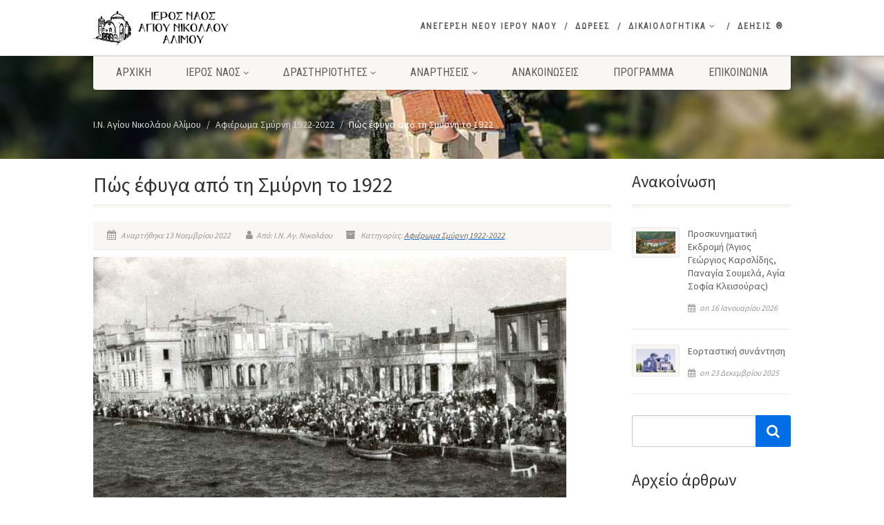

--- FILE ---
content_type: text/html; charset=UTF-8
request_url: https://agiosnikolaosalimou.gr/2022/11/13/pos-efyga-apo-ti-smyrni-to-1922/
body_size: 34829
content:
<!DOCTYPE html>
<!--// OPEN HTML //-->
<html lang="el" class="no-js">

<head>
    <!--// SITE META //-->
  <meta charset="UTF-8" />
  <!-- Mobile Specific Metas
================================================== -->
      <meta name="viewport"
    content="width=device-width, user-scalable=no, initial-scale=1.0, minimum-scale=1.0, maximum-scale=1.0">
    <meta name="format-detection" content="telephone=no">
    <!--// PINGBACK & FAVICON //-->
  <link rel="pingback" href="https://agiosnikolaosalimou.gr/xmlrpc.php" />
    <link rel="shortcut icon" href="https://agiosnikolaosalimou.gr/wp-content/uploads/2021/02/favicon.ico" />
    <link rel="apple-touch-icon-precomposed" href="https://agiosnikolaosalimou.gr/wp-content/uploads/2021/03/apple-icon-57x57-1.png">
    <link rel="apple-touch-icon-precomposed" sizes="114x114"
    href="https://agiosnikolaosalimou.gr/wp-content/uploads/2021/03/apple-icon-114x114-1.png">
    <link rel="apple-touch-icon-precomposed" sizes="72x72" href="https://agiosnikolaosalimou.gr/wp-content/uploads/2021/03/android-icon-72x72-1.png">
    <link rel="apple-touch-icon-precomposed" sizes="144x144"
    href="https://agiosnikolaosalimou.gr/wp-content/uploads/2021/03/apple-icon-144x144-1.png">
      <meta name='robots' content='index, follow, max-image-preview:large, max-snippet:-1, max-video-preview:-1' />

	<!-- This site is optimized with the Yoast SEO plugin v26.8 - https://yoast.com/product/yoast-seo-wordpress/ -->
	<title>Πώς έφυγα από τη Σμύρνη το 1922 | Ι.Ν. Αγίου Νικολάου Αλίμου</title>
	<link rel="canonical" href="https://agiosnikolaosalimou.gr/2022/11/13/pos-efyga-apo-ti-smyrni-to-1922/" />
	<meta property="og:locale" content="el_GR" />
	<meta property="og:type" content="article" />
	<meta property="og:title" content="Πώς έφυγα από τη Σμύρνη το 1922 | Ι.Ν. Αγίου Νικολάου Αλίμου" />
	<meta property="og:description" content="Ήμουν δώδεκα χρονών, όταν τα πρώτα μηνύματα της Καταστροφής μας ήρθαν με την οπισθοχώρηση του στρατού [&hellip;]" />
	<meta property="og:url" content="https://agiosnikolaosalimou.gr/2022/11/13/pos-efyga-apo-ti-smyrni-to-1922/" />
	<meta property="og:site_name" content="Ι.Ν. Αγίου Νικολάου Αλίμου" />
	<meta property="article:published_time" content="2022-11-13T17:30:31+00:00" />
	<meta property="article:modified_time" content="2022-11-13T17:30:34+00:00" />
	<meta property="og:image" content="https://agiosnikolaosalimou.gr/wp-content/uploads/2022/11/received_696331765165570.jpeg" />
	<meta property="og:image:width" content="685" />
	<meta property="og:image:height" content="411" />
	<meta property="og:image:type" content="image/jpeg" />
	<meta name="author" content="Ι.Ν. Αγ. Νικολάου" />
	<meta name="twitter:card" content="summary_large_image" />
	<meta name="twitter:label1" content="Συντάχθηκε από" />
	<meta name="twitter:data1" content="Ι.Ν. Αγ. Νικολάου" />
	<script type="application/ld+json" class="yoast-schema-graph">{"@context":"https://schema.org","@graph":[{"@type":"Article","@id":"https://agiosnikolaosalimou.gr/2022/11/13/pos-efyga-apo-ti-smyrni-to-1922/#article","isPartOf":{"@id":"https://agiosnikolaosalimou.gr/2022/11/13/pos-efyga-apo-ti-smyrni-to-1922/"},"author":{"name":"Ι.Ν. Αγ. Νικολάου","@id":"https://agiosnikolaosalimou.gr/#/schema/person/75bd460229fd3ec2cbaad64f6f1fb237"},"headline":"Πώς έφυγα από τη Σμύρνη το 1922","datePublished":"2022-11-13T17:30:31+00:00","dateModified":"2022-11-13T17:30:34+00:00","mainEntityOfPage":{"@id":"https://agiosnikolaosalimou.gr/2022/11/13/pos-efyga-apo-ti-smyrni-to-1922/"},"wordCount":5,"commentCount":0,"publisher":{"@id":"https://agiosnikolaosalimou.gr/#organization"},"image":{"@id":"https://agiosnikolaosalimou.gr/2022/11/13/pos-efyga-apo-ti-smyrni-to-1922/#primaryimage"},"thumbnailUrl":"https://agiosnikolaosalimou.gr/wp-content/uploads/2022/11/received_696331765165570.jpeg","articleSection":["Αφιέρωμα Σμύρνη 1922-2022"],"inLanguage":"el","potentialAction":[{"@type":"CommentAction","name":"Comment","target":["https://agiosnikolaosalimou.gr/2022/11/13/pos-efyga-apo-ti-smyrni-to-1922/#respond"]}]},{"@type":"WebPage","@id":"https://agiosnikolaosalimou.gr/2022/11/13/pos-efyga-apo-ti-smyrni-to-1922/","url":"https://agiosnikolaosalimou.gr/2022/11/13/pos-efyga-apo-ti-smyrni-to-1922/","name":"Πώς έφυγα από τη Σμύρνη το 1922 | Ι.Ν. Αγίου Νικολάου Αλίμου","isPartOf":{"@id":"https://agiosnikolaosalimou.gr/#website"},"primaryImageOfPage":{"@id":"https://agiosnikolaosalimou.gr/2022/11/13/pos-efyga-apo-ti-smyrni-to-1922/#primaryimage"},"image":{"@id":"https://agiosnikolaosalimou.gr/2022/11/13/pos-efyga-apo-ti-smyrni-to-1922/#primaryimage"},"thumbnailUrl":"https://agiosnikolaosalimou.gr/wp-content/uploads/2022/11/received_696331765165570.jpeg","datePublished":"2022-11-13T17:30:31+00:00","dateModified":"2022-11-13T17:30:34+00:00","breadcrumb":{"@id":"https://agiosnikolaosalimou.gr/2022/11/13/pos-efyga-apo-ti-smyrni-to-1922/#breadcrumb"},"inLanguage":"el","potentialAction":[{"@type":"ReadAction","target":["https://agiosnikolaosalimou.gr/2022/11/13/pos-efyga-apo-ti-smyrni-to-1922/"]}]},{"@type":"ImageObject","inLanguage":"el","@id":"https://agiosnikolaosalimou.gr/2022/11/13/pos-efyga-apo-ti-smyrni-to-1922/#primaryimage","url":"https://agiosnikolaosalimou.gr/wp-content/uploads/2022/11/received_696331765165570.jpeg","contentUrl":"https://agiosnikolaosalimou.gr/wp-content/uploads/2022/11/received_696331765165570.jpeg","width":685,"height":411},{"@type":"BreadcrumbList","@id":"https://agiosnikolaosalimou.gr/2022/11/13/pos-efyga-apo-ti-smyrni-to-1922/#breadcrumb","itemListElement":[{"@type":"ListItem","position":1,"name":"Αρχική","item":"https://agiosnikolaosalimou.gr/"},{"@type":"ListItem","position":2,"name":"Πώς έφυγα από τη Σμύρνη το 1922"}]},{"@type":"WebSite","@id":"https://agiosnikolaosalimou.gr/#website","url":"https://agiosnikolaosalimou.gr/","name":"Ι.Ν. Αγίου Νικολάου Αλίμου","description":"Επίσημο site του Ιερού Ενοριακού Ναού: Άγιος Νικόλαος Αλίμου, Ιερά Μητρόπολη Νέας Σμύρνης","publisher":{"@id":"https://agiosnikolaosalimou.gr/#organization"},"potentialAction":[{"@type":"SearchAction","target":{"@type":"EntryPoint","urlTemplate":"https://agiosnikolaosalimou.gr/?s={search_term_string}"},"query-input":{"@type":"PropertyValueSpecification","valueRequired":true,"valueName":"search_term_string"}}],"inLanguage":"el"},{"@type":"Organization","@id":"https://agiosnikolaosalimou.gr/#organization","name":"Ιερός Ναός Αγίου Νικολάου Αλίμου","url":"https://agiosnikolaosalimou.gr/","logo":{"@type":"ImageObject","inLanguage":"el","@id":"https://agiosnikolaosalimou.gr/#/schema/logo/image/","url":"https://agiosnikolaosalimou.gr/wp-content/uploads/2021/02/LOGO-New2-800-200.png","contentUrl":"https://agiosnikolaosalimou.gr/wp-content/uploads/2021/02/LOGO-New2-800-200.png","width":773,"height":200,"caption":"Ιερός Ναός Αγίου Νικολάου Αλίμου"},"image":{"@id":"https://agiosnikolaosalimou.gr/#/schema/logo/image/"}},{"@type":"Person","@id":"https://agiosnikolaosalimou.gr/#/schema/person/75bd460229fd3ec2cbaad64f6f1fb237","name":"Ι.Ν. Αγ. Νικολάου","url":"https://agiosnikolaosalimou.gr/author/giannisp/"}]}</script>
	<!-- / Yoast SEO plugin. -->


<link rel='dns-prefetch' href='//cdn.jsdelivr.net' />
<link rel='dns-prefetch' href='//fonts.googleapis.com' />
<link rel='dns-prefetch' href='//www.googletagmanager.com' />
<link rel='preconnect' href='https://fonts.gstatic.com' crossorigin />
<link rel="alternate" type="application/rss+xml" title="Ροή RSS &raquo; Ι.Ν. Αγίου Νικολάου Αλίμου" href="https://agiosnikolaosalimou.gr/feed/" />
<link rel="alternate" type="application/rss+xml" title="Ροή Σχολίων &raquo; Ι.Ν. Αγίου Νικολάου Αλίμου" href="https://agiosnikolaosalimou.gr/comments/feed/" />
<link rel="alternate" type="application/rss+xml" title="Ροή Σχολίων Ι.Ν. Αγίου Νικολάου Αλίμου &raquo; Πώς έφυγα από τη Σμύρνη το 1922" href="https://agiosnikolaosalimou.gr/2022/11/13/pos-efyga-apo-ti-smyrni-to-1922/feed/" />
<link rel="alternate" title="oEmbed (JSON)" type="application/json+oembed" href="https://agiosnikolaosalimou.gr/wp-json/oembed/1.0/embed?url=https%3A%2F%2Fagiosnikolaosalimou.gr%2F2022%2F11%2F13%2Fpos-efyga-apo-ti-smyrni-to-1922%2F" />
<link rel="alternate" title="oEmbed (XML)" type="text/xml+oembed" href="https://agiosnikolaosalimou.gr/wp-json/oembed/1.0/embed?url=https%3A%2F%2Fagiosnikolaosalimou.gr%2F2022%2F11%2F13%2Fpos-efyga-apo-ti-smyrni-to-1922%2F&#038;format=xml" />
<style id='wp-img-auto-sizes-contain-inline-css'>
img:is([sizes=auto i],[sizes^="auto," i]){contain-intrinsic-size:3000px 1500px}
/*# sourceURL=wp-img-auto-sizes-contain-inline-css */
</style>
<link rel='stylesheet' id='ipray_global_css-css' href='https://agiosnikolaosalimou.gr/wp-content/plugins/ipray/public/css/ipray.css?ver=6.9' media='' />
<style id='wp-emoji-styles-inline-css'>

	img.wp-smiley, img.emoji {
		display: inline !important;
		border: none !important;
		box-shadow: none !important;
		height: 1em !important;
		width: 1em !important;
		margin: 0 0.07em !important;
		vertical-align: -0.1em !important;
		background: none !important;
		padding: 0 !important;
	}
/*# sourceURL=wp-emoji-styles-inline-css */
</style>
<style id='wp-block-library-inline-css'>
:root{--wp-block-synced-color:#7a00df;--wp-block-synced-color--rgb:122,0,223;--wp-bound-block-color:var(--wp-block-synced-color);--wp-editor-canvas-background:#ddd;--wp-admin-theme-color:#007cba;--wp-admin-theme-color--rgb:0,124,186;--wp-admin-theme-color-darker-10:#006ba1;--wp-admin-theme-color-darker-10--rgb:0,107,160.5;--wp-admin-theme-color-darker-20:#005a87;--wp-admin-theme-color-darker-20--rgb:0,90,135;--wp-admin-border-width-focus:2px}@media (min-resolution:192dpi){:root{--wp-admin-border-width-focus:1.5px}}.wp-element-button{cursor:pointer}:root .has-very-light-gray-background-color{background-color:#eee}:root .has-very-dark-gray-background-color{background-color:#313131}:root .has-very-light-gray-color{color:#eee}:root .has-very-dark-gray-color{color:#313131}:root .has-vivid-green-cyan-to-vivid-cyan-blue-gradient-background{background:linear-gradient(135deg,#00d084,#0693e3)}:root .has-purple-crush-gradient-background{background:linear-gradient(135deg,#34e2e4,#4721fb 50%,#ab1dfe)}:root .has-hazy-dawn-gradient-background{background:linear-gradient(135deg,#faaca8,#dad0ec)}:root .has-subdued-olive-gradient-background{background:linear-gradient(135deg,#fafae1,#67a671)}:root .has-atomic-cream-gradient-background{background:linear-gradient(135deg,#fdd79a,#004a59)}:root .has-nightshade-gradient-background{background:linear-gradient(135deg,#330968,#31cdcf)}:root .has-midnight-gradient-background{background:linear-gradient(135deg,#020381,#2874fc)}:root{--wp--preset--font-size--normal:16px;--wp--preset--font-size--huge:42px}.has-regular-font-size{font-size:1em}.has-larger-font-size{font-size:2.625em}.has-normal-font-size{font-size:var(--wp--preset--font-size--normal)}.has-huge-font-size{font-size:var(--wp--preset--font-size--huge)}.has-text-align-center{text-align:center}.has-text-align-left{text-align:left}.has-text-align-right{text-align:right}.has-fit-text{white-space:nowrap!important}#end-resizable-editor-section{display:none}.aligncenter{clear:both}.items-justified-left{justify-content:flex-start}.items-justified-center{justify-content:center}.items-justified-right{justify-content:flex-end}.items-justified-space-between{justify-content:space-between}.screen-reader-text{border:0;clip-path:inset(50%);height:1px;margin:-1px;overflow:hidden;padding:0;position:absolute;width:1px;word-wrap:normal!important}.screen-reader-text:focus{background-color:#ddd;clip-path:none;color:#444;display:block;font-size:1em;height:auto;left:5px;line-height:normal;padding:15px 23px 14px;text-decoration:none;top:5px;width:auto;z-index:100000}html :where(.has-border-color){border-style:solid}html :where([style*=border-top-color]){border-top-style:solid}html :where([style*=border-right-color]){border-right-style:solid}html :where([style*=border-bottom-color]){border-bottom-style:solid}html :where([style*=border-left-color]){border-left-style:solid}html :where([style*=border-width]){border-style:solid}html :where([style*=border-top-width]){border-top-style:solid}html :where([style*=border-right-width]){border-right-style:solid}html :where([style*=border-bottom-width]){border-bottom-style:solid}html :where([style*=border-left-width]){border-left-style:solid}html :where(img[class*=wp-image-]){height:auto;max-width:100%}:where(figure){margin:0 0 1em}html :where(.is-position-sticky){--wp-admin--admin-bar--position-offset:var(--wp-admin--admin-bar--height,0px)}@media screen and (max-width:600px){html :where(.is-position-sticky){--wp-admin--admin-bar--position-offset:0px}}

/*# sourceURL=wp-block-library-inline-css */
</style><style id='global-styles-inline-css'>
:root{--wp--preset--aspect-ratio--square: 1;--wp--preset--aspect-ratio--4-3: 4/3;--wp--preset--aspect-ratio--3-4: 3/4;--wp--preset--aspect-ratio--3-2: 3/2;--wp--preset--aspect-ratio--2-3: 2/3;--wp--preset--aspect-ratio--16-9: 16/9;--wp--preset--aspect-ratio--9-16: 9/16;--wp--preset--color--black: #000000;--wp--preset--color--cyan-bluish-gray: #abb8c3;--wp--preset--color--white: #ffffff;--wp--preset--color--pale-pink: #f78da7;--wp--preset--color--vivid-red: #cf2e2e;--wp--preset--color--luminous-vivid-orange: #ff6900;--wp--preset--color--luminous-vivid-amber: #fcb900;--wp--preset--color--light-green-cyan: #7bdcb5;--wp--preset--color--vivid-green-cyan: #00d084;--wp--preset--color--pale-cyan-blue: #8ed1fc;--wp--preset--color--vivid-cyan-blue: #0693e3;--wp--preset--color--vivid-purple: #9b51e0;--wp--preset--gradient--vivid-cyan-blue-to-vivid-purple: linear-gradient(135deg,rgb(6,147,227) 0%,rgb(155,81,224) 100%);--wp--preset--gradient--light-green-cyan-to-vivid-green-cyan: linear-gradient(135deg,rgb(122,220,180) 0%,rgb(0,208,130) 100%);--wp--preset--gradient--luminous-vivid-amber-to-luminous-vivid-orange: linear-gradient(135deg,rgb(252,185,0) 0%,rgb(255,105,0) 100%);--wp--preset--gradient--luminous-vivid-orange-to-vivid-red: linear-gradient(135deg,rgb(255,105,0) 0%,rgb(207,46,46) 100%);--wp--preset--gradient--very-light-gray-to-cyan-bluish-gray: linear-gradient(135deg,rgb(238,238,238) 0%,rgb(169,184,195) 100%);--wp--preset--gradient--cool-to-warm-spectrum: linear-gradient(135deg,rgb(74,234,220) 0%,rgb(151,120,209) 20%,rgb(207,42,186) 40%,rgb(238,44,130) 60%,rgb(251,105,98) 80%,rgb(254,248,76) 100%);--wp--preset--gradient--blush-light-purple: linear-gradient(135deg,rgb(255,206,236) 0%,rgb(152,150,240) 100%);--wp--preset--gradient--blush-bordeaux: linear-gradient(135deg,rgb(254,205,165) 0%,rgb(254,45,45) 50%,rgb(107,0,62) 100%);--wp--preset--gradient--luminous-dusk: linear-gradient(135deg,rgb(255,203,112) 0%,rgb(199,81,192) 50%,rgb(65,88,208) 100%);--wp--preset--gradient--pale-ocean: linear-gradient(135deg,rgb(255,245,203) 0%,rgb(182,227,212) 50%,rgb(51,167,181) 100%);--wp--preset--gradient--electric-grass: linear-gradient(135deg,rgb(202,248,128) 0%,rgb(113,206,126) 100%);--wp--preset--gradient--midnight: linear-gradient(135deg,rgb(2,3,129) 0%,rgb(40,116,252) 100%);--wp--preset--font-size--small: 13px;--wp--preset--font-size--medium: 20px;--wp--preset--font-size--large: 36px;--wp--preset--font-size--x-large: 42px;--wp--preset--spacing--20: 0.44rem;--wp--preset--spacing--30: 0.67rem;--wp--preset--spacing--40: 1rem;--wp--preset--spacing--50: 1.5rem;--wp--preset--spacing--60: 2.25rem;--wp--preset--spacing--70: 3.38rem;--wp--preset--spacing--80: 5.06rem;--wp--preset--shadow--natural: 6px 6px 9px rgba(0, 0, 0, 0.2);--wp--preset--shadow--deep: 12px 12px 50px rgba(0, 0, 0, 0.4);--wp--preset--shadow--sharp: 6px 6px 0px rgba(0, 0, 0, 0.2);--wp--preset--shadow--outlined: 6px 6px 0px -3px rgb(255, 255, 255), 6px 6px rgb(0, 0, 0);--wp--preset--shadow--crisp: 6px 6px 0px rgb(0, 0, 0);}:where(.is-layout-flex){gap: 0.5em;}:where(.is-layout-grid){gap: 0.5em;}body .is-layout-flex{display: flex;}.is-layout-flex{flex-wrap: wrap;align-items: center;}.is-layout-flex > :is(*, div){margin: 0;}body .is-layout-grid{display: grid;}.is-layout-grid > :is(*, div){margin: 0;}:where(.wp-block-columns.is-layout-flex){gap: 2em;}:where(.wp-block-columns.is-layout-grid){gap: 2em;}:where(.wp-block-post-template.is-layout-flex){gap: 1.25em;}:where(.wp-block-post-template.is-layout-grid){gap: 1.25em;}.has-black-color{color: var(--wp--preset--color--black) !important;}.has-cyan-bluish-gray-color{color: var(--wp--preset--color--cyan-bluish-gray) !important;}.has-white-color{color: var(--wp--preset--color--white) !important;}.has-pale-pink-color{color: var(--wp--preset--color--pale-pink) !important;}.has-vivid-red-color{color: var(--wp--preset--color--vivid-red) !important;}.has-luminous-vivid-orange-color{color: var(--wp--preset--color--luminous-vivid-orange) !important;}.has-luminous-vivid-amber-color{color: var(--wp--preset--color--luminous-vivid-amber) !important;}.has-light-green-cyan-color{color: var(--wp--preset--color--light-green-cyan) !important;}.has-vivid-green-cyan-color{color: var(--wp--preset--color--vivid-green-cyan) !important;}.has-pale-cyan-blue-color{color: var(--wp--preset--color--pale-cyan-blue) !important;}.has-vivid-cyan-blue-color{color: var(--wp--preset--color--vivid-cyan-blue) !important;}.has-vivid-purple-color{color: var(--wp--preset--color--vivid-purple) !important;}.has-black-background-color{background-color: var(--wp--preset--color--black) !important;}.has-cyan-bluish-gray-background-color{background-color: var(--wp--preset--color--cyan-bluish-gray) !important;}.has-white-background-color{background-color: var(--wp--preset--color--white) !important;}.has-pale-pink-background-color{background-color: var(--wp--preset--color--pale-pink) !important;}.has-vivid-red-background-color{background-color: var(--wp--preset--color--vivid-red) !important;}.has-luminous-vivid-orange-background-color{background-color: var(--wp--preset--color--luminous-vivid-orange) !important;}.has-luminous-vivid-amber-background-color{background-color: var(--wp--preset--color--luminous-vivid-amber) !important;}.has-light-green-cyan-background-color{background-color: var(--wp--preset--color--light-green-cyan) !important;}.has-vivid-green-cyan-background-color{background-color: var(--wp--preset--color--vivid-green-cyan) !important;}.has-pale-cyan-blue-background-color{background-color: var(--wp--preset--color--pale-cyan-blue) !important;}.has-vivid-cyan-blue-background-color{background-color: var(--wp--preset--color--vivid-cyan-blue) !important;}.has-vivid-purple-background-color{background-color: var(--wp--preset--color--vivid-purple) !important;}.has-black-border-color{border-color: var(--wp--preset--color--black) !important;}.has-cyan-bluish-gray-border-color{border-color: var(--wp--preset--color--cyan-bluish-gray) !important;}.has-white-border-color{border-color: var(--wp--preset--color--white) !important;}.has-pale-pink-border-color{border-color: var(--wp--preset--color--pale-pink) !important;}.has-vivid-red-border-color{border-color: var(--wp--preset--color--vivid-red) !important;}.has-luminous-vivid-orange-border-color{border-color: var(--wp--preset--color--luminous-vivid-orange) !important;}.has-luminous-vivid-amber-border-color{border-color: var(--wp--preset--color--luminous-vivid-amber) !important;}.has-light-green-cyan-border-color{border-color: var(--wp--preset--color--light-green-cyan) !important;}.has-vivid-green-cyan-border-color{border-color: var(--wp--preset--color--vivid-green-cyan) !important;}.has-pale-cyan-blue-border-color{border-color: var(--wp--preset--color--pale-cyan-blue) !important;}.has-vivid-cyan-blue-border-color{border-color: var(--wp--preset--color--vivid-cyan-blue) !important;}.has-vivid-purple-border-color{border-color: var(--wp--preset--color--vivid-purple) !important;}.has-vivid-cyan-blue-to-vivid-purple-gradient-background{background: var(--wp--preset--gradient--vivid-cyan-blue-to-vivid-purple) !important;}.has-light-green-cyan-to-vivid-green-cyan-gradient-background{background: var(--wp--preset--gradient--light-green-cyan-to-vivid-green-cyan) !important;}.has-luminous-vivid-amber-to-luminous-vivid-orange-gradient-background{background: var(--wp--preset--gradient--luminous-vivid-amber-to-luminous-vivid-orange) !important;}.has-luminous-vivid-orange-to-vivid-red-gradient-background{background: var(--wp--preset--gradient--luminous-vivid-orange-to-vivid-red) !important;}.has-very-light-gray-to-cyan-bluish-gray-gradient-background{background: var(--wp--preset--gradient--very-light-gray-to-cyan-bluish-gray) !important;}.has-cool-to-warm-spectrum-gradient-background{background: var(--wp--preset--gradient--cool-to-warm-spectrum) !important;}.has-blush-light-purple-gradient-background{background: var(--wp--preset--gradient--blush-light-purple) !important;}.has-blush-bordeaux-gradient-background{background: var(--wp--preset--gradient--blush-bordeaux) !important;}.has-luminous-dusk-gradient-background{background: var(--wp--preset--gradient--luminous-dusk) !important;}.has-pale-ocean-gradient-background{background: var(--wp--preset--gradient--pale-ocean) !important;}.has-electric-grass-gradient-background{background: var(--wp--preset--gradient--electric-grass) !important;}.has-midnight-gradient-background{background: var(--wp--preset--gradient--midnight) !important;}.has-small-font-size{font-size: var(--wp--preset--font-size--small) !important;}.has-medium-font-size{font-size: var(--wp--preset--font-size--medium) !important;}.has-large-font-size{font-size: var(--wp--preset--font-size--large) !important;}.has-x-large-font-size{font-size: var(--wp--preset--font-size--x-large) !important;}
/*# sourceURL=global-styles-inline-css */
</style>

<style id='classic-theme-styles-inline-css'>
/*! This file is auto-generated */
.wp-block-button__link{color:#fff;background-color:#32373c;border-radius:9999px;box-shadow:none;text-decoration:none;padding:calc(.667em + 2px) calc(1.333em + 2px);font-size:1.125em}.wp-block-file__button{background:#32373c;color:#fff;text-decoration:none}
/*# sourceURL=/wp-includes/css/classic-themes.min.css */
</style>
<link rel='stylesheet' id='collapsed-archives-style-css' href='https://agiosnikolaosalimou.gr/wp-content/plugins/collapsed-archives/style.css?ver=6.9' media='all' />
<link rel='stylesheet' id='contact-form-7-css' href='https://agiosnikolaosalimou.gr/wp-content/plugins/contact-form-7/includes/css/styles.css?ver=6.1.4' media='all' />
<link rel='stylesheet' id='copy-the-code-css' href='https://agiosnikolaosalimou.gr/wp-content/plugins/copy-the-code/assets/css/copy-the-code.css?ver=4.1.1' media='all' />
<link rel='stylesheet' id='ctc-copy-inline-css' href='https://agiosnikolaosalimou.gr/wp-content/plugins/copy-the-code/assets/css/copy-inline.css?ver=4.1.1' media='all' />
<link rel='stylesheet' id='perfecty-push-css' href='https://agiosnikolaosalimou.gr/wp-content/plugins/perfecty-push-notifications/public/css/perfecty-push-public.css?ver=1.6.5' media='all' />
<link rel='stylesheet' id='responsive-lightbox-nivo-css' href='https://agiosnikolaosalimou.gr/wp-content/plugins/responsive-lightbox/assets/nivo/nivo-lightbox.min.css?ver=1.3.1' media='all' />
<link rel='stylesheet' id='responsive-lightbox-nivo-default-css' href='https://agiosnikolaosalimou.gr/wp-content/plugins/responsive-lightbox/assets/nivo/themes/default/default.css?ver=1.3.1' media='all' />
<link rel='stylesheet' id='wp-next-post-navi-style-css' href='https://agiosnikolaosalimou.gr/wp-content/plugins/wp-next-post-navi/style.css?ver=6.9' media='all' />
<link rel='stylesheet' id='imic_bootstrap-css' href='https://agiosnikolaosalimou.gr/wp-content/themes/NativeChurch/assets/css/bootstrap.css?ver=1.2' media='all' />
<link rel='stylesheet' id='nativechurch-parent-style-css' href='https://agiosnikolaosalimou.gr/wp-content/themes/NativeChurch/style.css?ver=6.9' media='all' />
<link rel='stylesheet' id='imic_fontawesome-css' href='https://agiosnikolaosalimou.gr/wp-content/themes/NativeChurch/assets/css/font-awesome.css?ver=1.2' media='all' />
<link rel='stylesheet' id='imic_animations-css' href='https://agiosnikolaosalimou.gr/wp-content/themes/NativeChurch/assets/css/animations.css?ver=1.2' media='all' />
<link rel='stylesheet' id='imic_mediaelementplayer-css' href='https://agiosnikolaosalimou.gr/wp-content/themes/NativeChurch/assets/vendor/mediaelement/mediaelementplayer.css?ver=1.2' media='all' />
<link rel='stylesheet' id='imic_main-css' href='https://agiosnikolaosalimou.gr/wp-content/themes/NativeChurch-child/style.css?ver=1.2' media='all' />
<link rel='stylesheet' id='imic_base_style-css' href='https://agiosnikolaosalimou.gr/wp-content/themes/NativeChurch/assets/css/base.css?ver=1.2' media='all' />
<link rel='stylesheet' id='imic_magnific-css' href='https://agiosnikolaosalimou.gr/wp-content/themes/NativeChurch/assets/vendor/magnific/magnific-popup.css?ver=1.2' media='all' />
<link rel='stylesheet' id='imic_fullcalendar_css-css' href='https://agiosnikolaosalimou.gr/wp-content/themes/NativeChurch/assets/vendor/fullcalendar/fullcalendar.min.css?ver=1.2' media='all' />
<link rel='stylesheet' id='imic_fullcalendar_print-css' href='https://agiosnikolaosalimou.gr/wp-content/themes/NativeChurch/assets/vendor/fullcalendar/fullcalendar.print.css?ver=1.2' media='print' />
<link rel="preload" as="style" href="https://fonts.googleapis.com/css?family=Source%20Sans%20Pro%7CRoboto%20Condensed&#038;subset=latin&#038;display=swap&#038;ver=1702545043" /><link rel="stylesheet" href="https://fonts.googleapis.com/css?family=Source%20Sans%20Pro%7CRoboto%20Condensed&#038;subset=latin&#038;display=swap&#038;ver=1702545043" media="print" onload="this.media='all'"><noscript><link rel="stylesheet" href="https://fonts.googleapis.com/css?family=Source%20Sans%20Pro%7CRoboto%20Condensed&#038;subset=latin&#038;display=swap&#038;ver=1702545043" /></noscript><link rel='stylesheet' id='wp-block-paragraph-css' href='https://agiosnikolaosalimou.gr/wp-includes/blocks/paragraph/style.min.css?ver=6.9' media='all' />
<script src="https://agiosnikolaosalimou.gr/wp-includes/js/jquery/jquery.min.js?ver=3.7.1" id="jquery-core-js"></script>
<script src="https://agiosnikolaosalimou.gr/wp-includes/js/jquery/jquery-migrate.min.js?ver=3.4.1" id="jquery-migrate-js"></script>
<script src="https://agiosnikolaosalimou.gr/wp-content/plugins/ipray/public/js/jquery.confliction.js?ver=6.9" id="ipray_confliction-js"></script>
<script src="https://agiosnikolaosalimou.gr/wp-content/plugins/ipray/public/js/jquery.simplePagination.js?ver=6.9" id="ipray_pagination-js"></script>
<script src="https://agiosnikolaosalimou.gr/wp-content/plugins/ipray/public/js/jquery.validate.js?ver=6.9" id="ipray_form_validate-js"></script>
<script src="https://agiosnikolaosalimou.gr/wp-content/plugins/ipray/public/js/jquery.global.js?ver=6.9" id="ipray_global-js"></script>
<script id="ajax-login-script-js-extra">
var ajax_login_object = {"ajaxurl":"https://agiosnikolaosalimou.gr/wp-admin/admin-ajax.php","loadingmessage":"Sending user info, please wait..."};
//# sourceURL=ajax-login-script-js-extra
</script>
<script src="https://agiosnikolaosalimou.gr/wp-content/themes/NativeChurch/assets/js/ajax-login-script.js?ver=6.9" id="ajax-login-script-js"></script>
<script async src="https://agiosnikolaosalimou.gr/wp-content/plugins/burst-statistics/assets/js/timeme/timeme.min.js?ver=1764715413" id="burst-timeme-js"></script>
<script id="burst-js-extra">
var burst = {"tracking":{"isInitialHit":true,"lastUpdateTimestamp":0,"beacon_url":"https://agiosnikolaosalimou.gr/wp-content/plugins/burst-statistics/endpoint.php","ajaxUrl":"https://agiosnikolaosalimou.gr/wp-admin/admin-ajax.php"},"options":{"cookieless":1,"pageUrl":"https://agiosnikolaosalimou.gr/2022/11/13/pos-efyga-apo-ti-smyrni-to-1922/","beacon_enabled":1,"do_not_track":0,"enable_turbo_mode":0,"track_url_change":0,"cookie_retention_days":30,"debug":0},"goals":{"completed":[],"scriptUrl":"https://agiosnikolaosalimou.gr/wp-content/plugins/burst-statistics/assets/js/build/burst-goals.js?v=1764715413","active":[{"ID":"1","title":"Default goal","type":"clicks","status":"active","server_side":"0","url":"*","conversion_metric":"visitors","date_created":"1714057645","date_start":"1716273318","date_end":"0","attribute":"class","attribute_value":"","hook":"","selector":""}]},"cache":{"uid":null,"fingerprint":null,"isUserAgent":null,"isDoNotTrack":null,"useCookies":null}};
//# sourceURL=burst-js-extra
</script>
<script async src="https://agiosnikolaosalimou.gr/wp-content/plugins/burst-statistics/assets/js/build/burst-cookieless.min.js?ver=1764715413" id="burst-js"></script>
<script src="https://agiosnikolaosalimou.gr/wp-content/plugins/responsive-lightbox/assets/nivo/nivo-lightbox.min.js?ver=1.3.1" id="responsive-lightbox-nivo-js"></script>
<script src="https://agiosnikolaosalimou.gr/wp-includes/js/underscore.min.js?ver=1.13.7" id="underscore-js"></script>
<script src="https://agiosnikolaosalimou.gr/wp-content/plugins/responsive-lightbox/assets/infinitescroll/infinite-scroll.pkgd.min.js?ver=4.0.1" id="responsive-lightbox-infinite-scroll-js"></script>
<script id="responsive-lightbox-js-before">
var rlArgs = {"script":"nivo","selector":"lightbox","customEvents":"","activeGalleries":true,"effect":"fade","clickOverlayToClose":true,"keyboardNav":true,"errorMessage":"The requested content cannot be loaded. Please try again later.","woocommerce_gallery":false,"ajaxurl":"https:\/\/agiosnikolaosalimou.gr\/wp-admin\/admin-ajax.php","nonce":"1f1065c8fb","preview":false,"postId":15089,"scriptExtension":false};

//# sourceURL=responsive-lightbox-js-before
</script>
<script src="https://agiosnikolaosalimou.gr/wp-content/plugins/responsive-lightbox/js/front.js?ver=2.5.4" id="responsive-lightbox-js"></script>
<script src="https://agiosnikolaosalimou.gr/wp-content/themes/NativeChurch/assets/js/modernizr.js?ver=jquery" id="imic_jquery_modernizr-js"></script>
<link rel="https://api.w.org/" href="https://agiosnikolaosalimou.gr/wp-json/" /><link rel="alternate" title="JSON" type="application/json" href="https://agiosnikolaosalimou.gr/wp-json/wp/v2/posts/15089" /><link rel="EditURI" type="application/rsd+xml" title="RSD" href="https://agiosnikolaosalimou.gr/xmlrpc.php?rsd" />
<meta name="generator" content="WordPress 6.9" />
<link rel='shortlink' href='https://agiosnikolaosalimou.gr/?p=15089' />
<meta name="generator" content="Redux 4.5.9" /><meta name="cdp-version" content="1.5.0" /><meta name="generator" content="Site Kit by Google 1.170.0" /><script>
	window.PerfectyPushOptions = {
		path: "https://agiosnikolaosalimou.gr/wp-content/plugins/perfecty-push-notifications/public/js",
		dialogTitle: "Θέλετε να λαμβάνετε σημαντικές ειδοποιήσεις από τον Ι.Ναό;",
		dialogSubmit: "Ναι!",
		dialogCancel: "Όχι, ευχαριστώ",
		settingsTitle: "Ρυθμίσεις Ειδοποιήσεων",
		settingsOptIn: "Θέλω να λαμβάνω σημαντικές ειδοποιήσεις από τον Ι.Ναό!",
		settingsUpdateError: "Οι ρυθμίσεις δεν αποθηκεύτηκαν, προσπαθήστε ξανά!",
		serverUrl: "https://agiosnikolaosalimou.gr/wp-json/perfecty-push",
		vapidPublicKey: "BFfCiswKL-Lxu4PqRG9PN-qPZwR1oY7Usm411WKieY5FL6zDbeADI_YJC09NxYcvl49WM3PG0Do4qQfdfy5YICc",
		token: "bcbdf0de1d",
		tokenHeader: "X-WP-Nonce",
		enabled: true,
		unregisterConflicts: false,
		serviceWorkerScope: "/perfecty/push",
		loggerLevel: "debug",
		loggerVerbose: true,
		hideBellAfterSubscribe: false,
		askPermissionsDirectly: false,
		unregisterConflictsExpression: "(OneSignalSDKWorker|wonderpush-worker-loader|webpushr-sw|subscribers-com\/firebase-messaging-sw|gravitec-net-web-push-notifications|push_notification_sw)",
		promptIconUrl: "https://agiosnikolaosalimou.gr/wp-content/uploads/2021/03/apple-icon-114x114-1.png",
		visitsToDisplayPrompt: 3	}
</script>
<style type="text/css">
					.wp-next-post-navi a{
					
					}
				 </style>
<!-- Google Tag Manager snippet added by Site Kit -->
<script>
			( function( w, d, s, l, i ) {
				w[l] = w[l] || [];
				w[l].push( {'gtm.start': new Date().getTime(), event: 'gtm.js'} );
				var f = d.getElementsByTagName( s )[0],
					j = d.createElement( s ), dl = l != 'dataLayer' ? '&l=' + l : '';
				j.async = true;
				j.src = 'https://www.googletagmanager.com/gtm.js?id=' + i + dl;
				f.parentNode.insertBefore( j, f );
			} )( window, document, 'script', 'dataLayer', 'GTM-NWXTLJR' );
			
</script>

<!-- End Google Tag Manager snippet added by Site Kit -->
		<style id="wp-custom-css">
			.perfecty-push-dialog-container .perfecty-push-dialog-form .perfecty-push-dialog-title {
	font-size: 1.2em;
}

.perfecty-push-dialog-container .perfecty-push-dialog-form button{
  font-size: 1.1em;
}

.perfecty-push-dialog-container .perfecty-push-dialog-form #perfecty-push-dialog-subscribe {
  background-color: #006EE5;
  color: #ffffff;
}

.perfecty-push-dialog-container .perfecty-push-dialog-form #perfecty-push-dialog-cancel {
  background-color: #ffffff;
  color: #006EE5;
}

.perfecty-push-settings-container #perfecty-push-settings-open svg {
  width: 56px;
  height: 56px;
  background-color: #006EE5;
}		</style>
		<style id="imic_options-dynamic-css" title="dynamic-css" class="redux-options-output">.content{padding-top:30px;padding-bottom:30px;}.site-header .topbar, .header-style5 .site-header, .header-style6 .site-header{background-color:rgba(255,255,255,0.8);}.is-sticky .main-menu-wrapper, .header-style4 .is-sticky .site-header .topbar, .header-style2 .is-sticky .main-menu-wrapper, .header-style5 .is-sticky .site-header, .header-style6 .is-sticky .site-header{background-color:rgba(255,255,255,0.8);}.navigation, .header-style2 .main-menu-wrapper{background-color:#F8F7F3;}.navigation > ul > li ul{background-color:#ffffff;}.navigation > ul > li.megamenu > ul:before, .navigation > ul > li ul:before{border-bottom-color:#ffffff;}.navigation > ul > li ul li ul:before{border-right-color:#ffffff;}.navigation > ul > li > ul li > a{border-bottom:1px solid #f8f7f3;}.site-header .menu-toggle{color:#5e5e5e;font-size:20px;}.smenu-opener{height:60px;width:40px;}.smenu-opener{font-size:22px;}.smenu-opener{color:#006ee5;}.sf-menu ul li .smenu-opener{height:38px;width:75px;}.sf-menu ul li .smenu-opener{font-size:22px;}.top-navigation > li ul{background-color:#ffffff;}.top-navigation > li.megamenu > ul:before, .top-navigation > li ul:before{border-bottom-color:#ffffff;}.top-navigation > li ul li ul:before{border-right-color:#ffffff;}.top-navigation > li > ul li > a{border-bottom:1px solid #f8f7f3;}.site-footer{background-color:#F8F7F3;}.site-footer{padding-top:40px;padding-bottom:0px;}.site-footer .widgettitle{color:#333333;}.site-footer .listing-header, .site-footer .post-title, .site-footer .listing .item, .site-footer .post-meta, .site-footer .widget h4.footer-widget-title, .site-footer .widget ul > li{border-bottom:1px solid #ECEAE4;}.site-footer-bottom{background-color:#ECEAE4;}.site-footer-bottom{padding-top:20px;padding-bottom:20px;}.site-footer-bottom .social-icons a{background-color:#999999;}.site-footer-bottom .social-icons a:hover{background-color:#666666;}.site-footer-bottom .social-icons a{height:20px;width:20px;}.site-footer-bottom .social-icons a{line-height:20px;font-size:14px;}h1,h2,h3,h4,h5,h6,body,.event-item .event-detail h4,.site-footer-bottom{font-family:"Source Sans Pro";word-spacing:0px;letter-spacing:0px;}h4,.title-note,.btn,.top-navigation,.navigation,.notice-bar-title strong,.timer-col #days, .timer-col #hours, .timer-col #minutes, .timer-col #seconds,.event-date,.event-date .date,.featured-sermon .date,.page-header h1,.timeline > li > .timeline-badge span,.woocommerce a.button, .woocommerce button.button, .woocommerce input.button, .woocommerce #respond input#submit, .woocommerce #content input.button, .woocommerce-page a.button, .woocommerce-page button.button, .woocommerce-page input.button, .woocommerce-page #respond input#submit, .woocommerce-page #content input.button{font-family:"Roboto Condensed";word-spacing:0px;letter-spacing:0px;}blockquote p,.cursive,.meta-data,.fact{font-family:"Source Sans Pro";word-spacing:0px;letter-spacing:0px;}.page-content, .page-content p{line-height:26px;font-size:18px;}</style><style id='imi-custom-dynamic-css'>
.text-primary, .btn-primary .badge, .btn-link,a.list-group-item.active > .badge,.nav-pills > .active > a > .badge, p.drop-caps:first-letter, .accent-color, .events-listing .event-detail h4 a, .featured-sermon h4 a, .page-header h1, .post-more, ul.nav-list-primary > li a:hover, .widget_recent_comments a, .navigation .megamenu-container .megamenu-sub-title, .woocommerce div.product span.price, .woocommerce div.product p.price, .woocommerce #content div.product span.price, .woocommerce #content div.product p.price, .woocommerce-page div.product span.price, .woocommerce-page div.product p.price, .woocommerce-page #content div.product span.price, .woocommerce-page #content div.product p.price, .woocommerce ul.products li.product .price, .woocommerce-page ul.products li.product .price, .cause-item .progress-label, .payment-to-cause a, .event-ticket h4, .event-ticket .ticket-ico{color:#006EE5;}a:hover{color:#006EE5;}.events-listing .event-detail h4 a:hover, .featured-sermon h4 a:hover, .featured-gallery p, .post-more:hover, .widget_recent_comments a:hover{opacity:.9}p.drop-caps.secondary:first-letter, .accent-bg, .fa.accent-color, .btn-primary,.btn-primary.disabled,.btn-primary[disabled],fieldset[disabled] .btn-primary,.btn-primary.disabled:hover,.btn-primary[disabled]:hover,fieldset[disabled] .btn-primary:hover,.btn-primary.disabled:focus,.btn-primary[disabled]:focus,fieldset[disabled] .btn-primary:focus,.btn-primary.disabled:active,.btn-primary[disabled]:active,fieldset[disabled] .btn-primary:active,.btn-primary.disabled.active,.btn-primary[disabled].active,fieldset[disabled] .btn-primary.active,.dropdown-menu > .active > a,.dropdown-menu > .active > a:hover,.dropdown-menu > .active > a:focus,.nav-pills > li.active > a,.nav-pills > li.active > a:hover, .nav-pills > li.active > a:focus,.pagination > .active > a,.pagination > .active > span,.pagination > .active > a:hover,.pagination > .active > span:hover,.pagination > .active > a:focus,.pagination > .active > span:focus,.label-primary,.progress-bar,a.list-group-item.active,a.list-group-item.active:hover,a.list-group-item.active:focus,.panel-primary > .panel-heading, .carousel-indicators .active, .owl-theme .owl-controls .owl-page.active span, .owl-theme .owl-controls.clickable .owl-page:hover span, hr.sm, .flex-control-nav a:hover, .flex-control-nav a.flex-active, .title-note, .timer-col #days, .featured-block strong, .featured-gallery, .nav-backed-header, .next-prev-nav a, .event-description .panel-heading, .media-box .media-box-wrapper, .staff-item .social-icons a, .accordion-heading .accordion-toggle.active, .accordion-heading:hover .accordion-toggle, .accordion-heading:hover .accordion-toggle.inactive, .nav-tabs li a:hover, .nav-tabs li a:active, .nav-tabs li.active a, .site-header .social-icons a, .timeline > li > .timeline-badge,.toprow, .featured-star, .featured-event-time,.goingon-events-floater-inner, .ticket-cost, .bbp-search-form input[type="submit"]:hover{background-color: #006EE5;}.fc-event{background-color: #006EE5;}.mejs-controls .mejs-time-rail .mejs-time-loaded, p.demo_store, .woocommerce a.button.alt, .woocommerce button.button.alt, .woocommerce input.button.alt, .woocommerce #respond input#submit.alt, .woocommerce #content input.button.alt, .woocommerce-page a.button.alt, .woocommerce-page button.button.alt, .woocommerce-page input.button.alt, .woocommerce-page #respond input#submit.alt, .woocommerce-page #content input.button.alt, .woocommerce span.onsale, .woocommerce-page span.onsale, .wpcf7-form .wpcf7-submit, .woocommerce .widget_price_filter .ui-slider .ui-slider-handle, .woocommerce-page .widget_price_filter .ui-slider .ui-slider-handle, .woocommerce .widget_layered_nav ul li.chosen a, .woocommerce-page .widget_layered_nav ul li.chosen a{background: #006EE5;}.share-buttons.share-buttons-tc > li > a{background: . $customColor . !important;}.btn-primary:hover,.btn-primary:focus,.btn-primary:active,.btn-primary.active,.open .dropdown-toggle.btn-primary, .next-prev-nav a:hover, .staff-item .social-icons a:hover, .site-header .social-icons a:hover, .woocommerce a.button.alt:hover, .woocommerce button.button.alt:hover, .woocommerce input.button.alt:hover, .woocommerce #respond input#submit.alt:hover, .woocommerce #content input.button.alt:hover, .woocommerce-page a.button.alt:hover, .woocommerce-page button.button.alt:hover, .woocommerce-page input.button.alt:hover, .woocommerce-page #respond input#submit.alt:hover, .woocommerce-page #content input.button.alt:hover, .woocommerce a.button.alt:active, .woocommerce button.button.alt:active, .woocommerce input.button.alt:active, .woocommerce #respond input#submit.alt:active, .woocommerce #content input.button.alt:active, .woocommerce-page a.button.alt:active, .woocommerce-page button.button.alt:active, .woocommerce-page input.button.alt:active, .woocommerce-page #respond input#submit.alt:active, .woocommerce-page #content input.button.alt:active, .wpcf7-form .wpcf7-submit{background: #006EE5;opacity:.9}.woocommerce .woocommerce-info, .woocommerce-page .woocommerce-info, .woocommerce .woocommerce-message, .woocommerce-page .woocommerce-message{border-top-color: #006EE5;}.nav .open > a,.nav .open > a:hover,.nav .open > a:focus,.pagination > .active > a,.pagination > .active > span,.pagination > .active > a:hover,.pagination > .active > span:hover,.pagination > .active > a:focus,.pagination > .active > span:focus,a.thumbnail:hover,a.thumbnail:focus,a.thumbnail.active,a.list-group-item.active,a.list-group-item.active:hover,a.list-group-item.active:focus,.panel-primary,.panel-primary > .panel-heading, .fc-events, .event-ticket-left .ticket-handle{border-color:#006EE5;}.fc-event{border-color:#006EE5;}.panel-primary > .panel-heading + .panel-collapse .panel-body{border-top-color:#006EE5;}.panel-primary > .panel-footer + .panel-collapse .panel-body{border-bottom-color:#006EE5;}blockquote{border-left-color:#006EE5;}@media (min-width:1200px){.container{width:1040px;} .navigation{width:1010px}}
		body.boxed .body{max-width:1080px}
		@media (min-width: 1200px) {body.boxed .body .site-header, body.boxed .body .main-menu-wrapper{width:1080px;}}.recurring-info-icon{display:none;} .main-content-row{flex-direction:row}.event-detail h4 a[href^="https://www.google"]:before, .events-grid .grid-content h3 a[href^="https://www.google"]:before, h3.timeline-title a[href^="https://www.google"]:before{display:none;}
			.content{min-height:400px;}.site-header .topbar,.header-style5 .site-header,.header-style6 .site-header,.header-style6 .site-header>.container{height:80px;}.site-header h1.logo{height:65px;}.home .hero-slider{top:-81px;margin-bottom:-81px;}.home .slider-revolution-new{top:-81px;margin-bottom:-81px;}.header-style4 .top-navigation > li ul{top:80px;}.header-style4 .topbar .top-navigation > li > a{line-height:80px;}@media only screen and (max-width: 992px) {.main-menu-wrapper{top:80px;}}@media only screen and (max-width: 992px) {.header-style3 .main-menu-wrapper{top:119px;}.header-style4 #top-nav-clone{top:80px;}}@media only screen and (max-width: 767px) {.header-style3 .main-menu-wrapper{top:159px;}}.nav-backed-header{display:block;}.share-bar{display:block;}.page-header{display:block;}.breadcrumb{visibility:visible}.page-banner-image:before{opacity:.4;}.content{}body.boxed{}
		.content{}
/*========== User Custom CSS Styles ==========*/
#header{
margin: 0 auto;
}

@media screen and (max-width:992px){
	h1.logo img {
  		max-width: 200px !important;
	}
}

a{
	text-decoration: underline;
	-webkit-text-decoration-color: #006EE5;
    text-decoration-color: #006EE5;
    text-decoration-thickness: 1px;
    text-underline-offset: 2px;
	cursor: pointer;
	-webkit-transition: color 0.1s linear 0s;	
	   -moz-transition: color 0.1s linear 0s;
		 -o-transition: color 0.1s linear 0s;
		    transition: color 0.1s linear 0s
}

.post-listing .post-title h2, .sermons-listing h2.sermon-title{
	font-size:17px;
	font-weight: bold;
	margin-bottom:0
}

h2, h3, h4, h5 {
    margin-bottom: 3px;
}

.grecaptcha-badge { visibility: hidden; }

.single-post div.page-header { display: none !important; }

div#content {
    padding-top: 15px;
}

div.pull-right.post-comments-count { display: none !important; }

.grid-item-inner{
	-webkit-box-shadow: 0px 1px 2px rgba(0, 0, 0, 0.1);
	-moz-box-shadow: 0px 1px 2px rgba(0, 0, 0, 0.1);
	box-shadow: 0px 1px 2px rgba(0, 0, 0, 0.1);
	background: #f8f7f3;
}
.info-table li:nth-child(2n+1) {
	background-color: #eceae4;
}
</style></head>
<!--// CLOSE HEAD //-->

<body class="wp-singular post-template-default single single-post postid-15089 single-format-standard wp-theme-NativeChurch wp-child-theme-NativeChurch-child" data-burst_id="15089" data-burst_type="post">
  		<!-- Google Tag Manager (noscript) snippet added by Site Kit -->
		<noscript>
			<iframe src="https://www.googletagmanager.com/ns.html?id=GTM-NWXTLJR" height="0" width="0" style="display:none;visibility:hidden"></iframe>
		</noscript>
		<!-- End Google Tag Manager (noscript) snippet added by Site Kit -->
		  <div class="body header-style1">
    	<header class="site-header">
	  <div class="topbar">
		<div class="container hs4-cont">
		  <div class="row">
			<div id="top-nav-clone"></div>
			<div class="col-md-4 col-sm-6 col-xs-8">
			  <h1 class="logo">
		  <a href="https://agiosnikolaosalimou.gr" class="default-logo" title="Logo Ι.Ν. Αγίου Νικολάου Αλίμου"><img src="https://agiosnikolaosalimou.gr/wp-content/uploads/2021/02/LOGO-New2-200-50.png" alt="Logo Ι.Ν. Αγίου Νικολάου Αλίμου"></a>
		  <a href="https://agiosnikolaosalimou.gr" title="Logo Ι.Ν. Αγίου Νικολάου Αλίμου" class="retina-logo"><img src="https://agiosnikolaosalimou.gr/wp-content/uploads/2021/02/LOGO-New2-800-200.png" alt="Logo Ι.Ν. Αγίου Νικολάου Αλίμου" width="" height=""></a>
	</h1>			</div>
			<div class="col-md-8 col-sm-6 col-xs-4 hs4-menu"><div class="tinymenu"><ul id="menu-top-menu" class="top-navigation sf-menu"><li  class="menu-item-30247 menu-item menu-item-type-post_type menu-item-object-page "><a href="https://agiosnikolaosalimou.gr/anegersi-neou-ierou-naou/">Ανέγερση Νέου Ιερού Ναού<span class="nav-line"></span></a><li  class="menu-item-10709 menu-item menu-item-type-post_type menu-item-object-page "><a href="https://agiosnikolaosalimou.gr/dwrees/">Δωρεές<span class="nav-line"></span></a><li  class="menu-item-38789 menu-item menu-item-type-custom menu-item-object-custom menu-item-has-children "><a href="#">Δικαιολογητικά<span class="nav-line"></span></a>
<ul class="sub-menu">
	<li  class="menu-item-38790 menu-item menu-item-type-post_type menu-item-object-page "><a href="https://agiosnikolaosalimou.gr/dikaiologitika-gia-vaptisi/">Δικαιολογητικά για Βάπτιση</a>	<li  class="menu-item-38791 menu-item menu-item-type-post_type menu-item-object-page "><a href="https://agiosnikolaosalimou.gr/dikaiologitika-gia-gamo/">Δικαιολογητικά για Γάμο</a></ul>
<li  class="menu-item-1103 menu-item menu-item-type-post_type menu-item-object-page "><a href="https://agiosnikolaosalimou.gr/deisis/">Δέησις ®<span class="nav-line"></span></a></ul></div><a href="#" class="visible-sm visible-xs menu-toggle"><i class="fa fa-bars"></i> </a></div>		  </div>
		</div>
	  </div>
	  				  <div class="main-menu-wrapper">
			<div class="container">
			  <div class="row">
				<div class="col-sm-12">
				  <nav class="navigation">
					<ul id="menu-header-main-menu" class="sf-menu"><li  class="menu-item-10338 menu-item menu-item-type-custom menu-item-object-custom menu-item-home "><a href="https://agiosnikolaosalimou.gr/">Αρχική<span class="nav-line"></span></a><li  class="menu-item-1047 menu-item menu-item-type-custom menu-item-object-custom menu-item-has-children "><a href="#">Ιερός Ναός<span class="nav-line"></span></a>
<ul class="sub-menu">
	<li  class="menu-item-1051 menu-item menu-item-type-post_type menu-item-object-page "><a href="https://agiosnikolaosalimou.gr/ieros-naos/">Ιερός Ναός</a>	<li  class="menu-item-30246 menu-item menu-item-type-post_type menu-item-object-page "><a href="https://agiosnikolaosalimou.gr/anegersi-neou-ierou-naou/">Ανέγερση Νέου Ιερού Ναού</a>	<li  class="menu-item-1050 menu-item menu-item-type-post_type menu-item-object-page "><a href="https://agiosnikolaosalimou.gr/diakonia-dioikisi/">Διακονία &#038; Διοίκηση</a>	<li  class="menu-item-1049 menu-item menu-item-type-post_type menu-item-object-page "><a href="https://agiosnikolaosalimou.gr/pneumatiko-kentro/">Πνευματικό Κέντρο</a>	<li  class="menu-item-38787 menu-item menu-item-type-post_type menu-item-object-page "><a href="https://agiosnikolaosalimou.gr/dikaiologitika-gia-vaptisi/">Δικαιολογητικά για Βάπτιση</a>	<li  class="menu-item-38786 menu-item menu-item-type-post_type menu-item-object-page "><a href="https://agiosnikolaosalimou.gr/dikaiologitika-gia-gamo/">Δικαιολογητικά για Γάμο</a>	<li  class="menu-item-10708 menu-item menu-item-type-post_type menu-item-object-page "><a href="https://agiosnikolaosalimou.gr/dwrees/">Δωρεές</a>	<li  class="menu-item-1089 menu-item menu-item-type-post_type menu-item-object-page "><a href="https://agiosnikolaosalimou.gr/deisis/">Δέησις ®</a></ul>
<li  class="menu-item-1052 menu-item menu-item-type-custom menu-item-object-custom menu-item-has-children "><a href="#">Δραστηριότητες<span class="nav-line"></span></a>
<ul class="sub-menu">
	<li  class="menu-item-1053 menu-item menu-item-type-post_type menu-item-object-page "><a href="https://agiosnikolaosalimou.gr/sxoli-gonewn/">Σχολή Γονέων</a>	<li  class="menu-item-1110 menu-item menu-item-type-post_type menu-item-object-page "><a href="https://agiosnikolaosalimou.gr/trapezi-agapis/">Τραπέζι Αγάπης</a>	<li  class="menu-item-1115 menu-item menu-item-type-post_type menu-item-object-page "><a href="https://agiosnikolaosalimou.gr/katixisi/">Κατήχηση</a>	<li  class="menu-item-1126 menu-item menu-item-type-post_type menu-item-object-page "><a href="https://agiosnikolaosalimou.gr/enoriaki-podosfairiki-omada/">Ενοριακή Ποδοσφαιρική Ομάδα</a>	<li  class="menu-item-1127 menu-item menu-item-type-post_type menu-item-object-page "><a href="https://agiosnikolaosalimou.gr/mathimata-bizantinis-agiografias/">Μαθήματα Βυζαντινής Αγιογραφίας</a></ul>
<li  class="menu-item-1129 menu-item menu-item-type-taxonomy menu-item-object-category menu-item-has-children "><a href="https://agiosnikolaosalimou.gr/katigories/anartiseis/">Αναρτήσεις<span class="nav-line"></span></a>
<ul class="sub-menu">
	<li  class="menu-item-1130 menu-item menu-item-type-taxonomy menu-item-object-category "><a href="https://agiosnikolaosalimou.gr/katigories/anartiseis/arthra/">Άρθρα</a>	<li  class="menu-item-1131 menu-item menu-item-type-taxonomy menu-item-object-category "><a href="https://agiosnikolaosalimou.gr/katigories/anartiseis/omilies/">Ομιλίες</a>	<li  class="menu-item-1128 menu-item menu-item-type-taxonomy menu-item-object-category "><a href="https://agiosnikolaosalimou.gr/katigories/anartiseis/antapokriseis/">Ανταποκρίσεις</a>	<li  class="menu-item-15320 menu-item menu-item-type-taxonomy menu-item-object-category current-post-ancestor current-menu-parent current-post-parent "><a href="https://agiosnikolaosalimou.gr/katigories/afieroma-smyrni/">Αφιέρωμα Σμύρνη 1922-2022</a></ul>
<li  class="menu-item-11311 menu-item menu-item-type-post_type menu-item-object-page "><a href="https://agiosnikolaosalimou.gr/anakoinwseis/">Ανακοινώσεις<span class="nav-line"></span></a><li  class="menu-item-10690 menu-item menu-item-type-post_type menu-item-object-page "><a href="https://agiosnikolaosalimou.gr/programma-mina/">Πρόγραμμα<span class="nav-line"></span></a><li  class="menu-item-1088 menu-item menu-item-type-post_type menu-item-object-page "><a href="https://agiosnikolaosalimou.gr/contact/">Επικοινωνία<span class="nav-line"></span></a></ul>				  </nav>
				</div>
			  </div>
			</div>
		  			</header>
    <!-- Start Site Header -->

    <!-- End Site Header -->
        <!-- Start Nav Backed Header -->
        <style type="text/css">
.body ol.breadcrumb{padding-top:90px;}</style>
<div class="nav-backed-header parallax" style="
background-image:url(https://agiosnikolaosalimou.gr/wp-content/uploads/2021/03/fonto-2.jpg);
  ">
  <div class="container">
    <div class="row">
      <div class="col-sm-12">
        <ol class="breadcrumb">
          <li class="home"><span property="itemListElement" typeof="ListItem"><a property="item" typeof="WebPage" title="Go to Ι.Ν. Αγίου Νικολάου Αλίμου." href="https://agiosnikolaosalimou.gr" class="home" ><span property="name">Ι.Ν. Αγίου Νικολάου Αλίμου</span></a><meta property="position" content="1"></span></li>
<li class="taxonomy category"><span property="itemListElement" typeof="ListItem"><a property="item" typeof="WebPage" title="Go to the Αφιέρωμα Σμύρνη 1922-2022 Κατηγορία archives." href="https://agiosnikolaosalimou.gr/katigories/afieroma-smyrni/" class="taxonomy category" ><span property="name">Αφιέρωμα Σμύρνη 1922-2022</span></a><meta property="position" content="2"></span></li>
<li class="post post-post current-item"><span property="itemListElement" typeof="ListItem"><span property="name" class="post post-post current-item">Πώς έφυγα από τη Σμύρνη το 1922</span><meta property="url" content="https://agiosnikolaosalimou.gr/2022/11/13/pos-efyga-apo-ti-smyrni-to-1922/"><meta property="position" content="3"></span></li>
        </ol>
      </div>
    </div>
  </div>
</div>    <div class="page-header">
  <div class="container">
    <div class="row detail-page-title-bar">
      <div class="col-md-8 col-sm-8">
  <h1 class="cpt-page-title">
    Πώς έφυγα από τη Σμύρνη το 1922  </h1>
</div>    </div>
  </div>
</div>    <div class="main" role="main">
                     <div id="content" class="content full"><div class="container">
    <div class="row main-content-row">
        <div class="col-md-9" id="content-col">
                            <header class="single-post-header clearfix">
                    <div class="pull-right post-comments-count">
                        <a href="https://agiosnikolaosalimou.gr/2022/11/13/pos-efyga-apo-ti-smyrni-to-1922/#respond" class="comments-link" ><i class="fa fa-comment"></i>Δεν υπάρχουν σχόλια</a>                    </div>
                    <h2 class="post-title">Πώς έφυγα από τη Σμύρνη το 1922</h2>
                </header>
                <article class="post-content">
                    <span class="post-meta meta-data">
                        <span class="post-date-meta"><i class="fa fa-calendar"></i>
                            Αναρτήθηκε 13 Νοεμβρίου 2022                        </span>
                        <span class="post-author-meta"><i class="fa fa-user"></i>Από:                             Ι.Ν. Αγ. Νικολάου</span><span class="post-category-meta"><i class="fa fa-archive"></i>
                            Κατηγορίες: <a href="https://agiosnikolaosalimou.gr/katigories/afieroma-smyrni/" >Αφιέρωμα Σμύρνη 1922-2022</a>                            </span></span>
                    <div class="featured-image"><img src="https://agiosnikolaosalimou.gr/wp-content/uploads/2022/11/received_696331765165570.jpeg" class="attachment-full size-full wp-post-image" alt="" decoding="async" fetchpriority="high" srcset="https://agiosnikolaosalimou.gr/wp-content/uploads/2022/11/received_696331765165570.jpeg 685w, https://agiosnikolaosalimou.gr/wp-content/uploads/2022/11/received_696331765165570-300x180.jpeg 300w" sizes="(max-width: 685px) 100vw, 685px" /></div><div class="page-content margin-20"><tts-play-button data-id='2' class='tts_play_button'></tts-play-button>
<p>Ήμουν δώδεκα χρονών, όταν τα πρώτα μηνύματα της Καταστροφής μας ήρθαν με την οπισθοχώρηση του στρατού μας. Είδα αξιωματικούς στον δρόμο που ξήλωναν και πετούσαν τα γαλόνια και τα παράσημα τους, και εγώ ζητούσα ο ανόητος από τους γονείς μου να μου βρούνε τέτοια γαλόνια και εκείνοι αγανακτισμένοι με ξυλοφόρτωσαν.</p>



<p>Μετά από λίγες μέρες έκαναν την εμφάνιση τους τα ταγκαλάκια (ταγκαλάκια ονομάζανε τους Τούρκους χωρικούς με κοντά βρακιά και γκέτες που είχε επιστρατέψει ο Κεμάλ). Ο κόσμος τρομοκρατήθηκε. Πότε-πότε ακούγονταν και μακρινές κανονιές. Είπαν οι δικοί μου πως ο Πλαστήρας πολεμά στην περιοχή του Τσεσμέ. Εκεί στις συζητήσεις των μεγάλων άκουα για τους Τσέτες. Όσο περνούσαν οι μέρες καταλάβαινα ότι κάτι μεγάλο κακό ήταν να γίνει, γιατί κάθε βράδυ οι γονείς μου έπαιρναν εμένα, τον αδερφό μου και την αδερφή μου και πηγαίναμε και κοιμόμασταν σε μια φράγκικη οικογένεια στο φαρδύ της Καθεδράλης, γιατί η κυρία του σπιτιού ήταν φιλενάδα της μητέρας μου. Μέναμε στο δώμα και κάθε πρωί που πηγαίναμε πίσω στο σπίτι μας ήταν αδύνατο να μην δούμε στους δρόμους ανθρώπους με τα νυχτικά τους, τους οποίους χτυπούσαν με τους υποκόπανους και τους έπαιρναν τα ταγκαλάκια.</p>



<p>Ένα μεσημέρι έγινε μεγάλη φασαρία και κακό, μαθεύτηκε ότι οι Τούρκοι βάλαν φωτιά στην συνοικία της Αρμενίας. Είχα ένα προαίσθημα. Μια κατάθλιψη μου βάραινε τη ψυχή και δεν μπορούσα να το εξηγήσω. Δεν αργήσαμε να δούμε τους πρώτους καπνούς της φωτιάς. Δεν θυμούμαι αν την ίδια μέρα ή έπειτα από μερικές μέρες ο κόσμος άρχισε να φεύγει από τη Σμύρνη, γιατί η φωτιά όλο μεγάλωνε. Από κει φύγαμε. Πήγαμε και μείναμε στο σπίτι της αδελφής της νενές μου που ήταν στην Πούντα, γιατί εκείνη ήταν παντρεμένη με έναν Ιταλό και βέβαια η οικογένεια της σαν ιταλική που ήταν, ήταν εξασφαλισμένη.</p>



<p>Δεν θυμούμαι ούτε τους λόγους, ούτε την αιτία που ύστερα από λίγες μέρες μας πήρε ο πατέρας μου όλους, εκτός από τον παππού και τη νενέ, και ξεκινήσαμε προς την παραλία της Πούντας, όπου ήταν διάφορα κέντρα. Προχωρήσαμε ακόμη πιο πολύ. Περάσαμε το νεκροταφείο της Σμύρνης και το γήπεδο του αθλητικού ομίλου Πανιωνίου Σμύρνης. Από εκεί και πέρα άρχισε να μαζεύεται χιλιάδες κόσμος σε μια πορεία στον δρόμο που ήταν κοντά στην παραλία, με κατεύθυνση προς το Μπαργιακλί.</p>



<p>Από τον δρόμο προς τη θάλασσα ήταν διάφορα παραλιακά κέντρα. Σε ένα από αυτά είδα κάτι, που όσο ζω δεν θα το ξεχάσω. Θα έχω τη φοβερή εικόνα, που αντίκρισα μπροστά μου. Λίγο αριστερά από τον δρόμο και έξω από ένα κέντρο είδα ένα πτώμα ανάσκελα, αποκεφαλισμένο, ντυμένο μόνο με ένα πουκάμισο και μαύρο πανταλόνι. Το κεφάλι, λίγο πιο πέρα από το σώμα, το τσιμπολογούσαν οι κότες που βόσκαν αδέσποτες. Μια άλλη κότα ήταν ανεβασμένη στο στήθος του πτώματος και τσιμπολογούσε τον κομμένο λαιμό. Σε κάτι τραπέζια, που ήταν πάρα κάτω, ήταν πεταμένα δύο ή τρία πτώματα. Όλος αυτός ο κόσμος, ο χιλιάδες κόσμος, προχωρούσε προς το Κορδελιό, γιατί διαδίδονταν πως στο Κορδελιό αράζουν διάφορα βαποράκια και σώνουν τον κόσμο. Κατά το απογευματάκι φτάσαμε στο Μπαργιακλί, που και αυτό είχε εκκενωθεί από τους κατοίκους του. Οι δρόμοι και η πλατεία του χωριού με τα πλατάνια ήταν γεμάτα από κόσμο, που κάθισε να ξαποστάσει. Ο πατέρας μου βρήκε ένα ωραίο άδειο σπίτι και πήγαμε εκεί μαζί με άλλους να περάσουμε τη νύχτα. Αφού μας άφησε, βγήκε όξω να ζητιανέψει τρόφιμα. Θυμούμαι που μας έφερε σατσόπιτες που του έδωσαν άλλοι χριστιανοί. Φαίνεται πως κάπου βρήκαν λίγο αλεύρι, κάναν όπως-όπως λίγο ζυμάρι και το ψήσαν πάνω σε λαμαρίνα με κουκουνάρες που πέφταν από τα πεύκα. Νερά είχε τρεχούμενα.</p>



<p>Όταν έπεσε η νύχτα, ήθελα να πάω κάπου, πριν να κοιμηθούμε. Όλα γύρω πίσσα, σκοτάδι, μέσα και όξω. Ανάβαμε σπίρτα κι ο πατέρας μου έψαχνε να βρει το αποχωρητήριο. Στο ίδιο πάτωμα που μέναμε δεν υπήρχε. Βρήκαμε μια σκάλα. Ανάβει και άλλο σπίρτο στο σκοτάδι, βρήκε το αποχωρητήριο και με φώναξε να πάω. Ξεκινώ να πάω εγώ εκεί που έβλεπα τη φλόγα του σπίρτου. Το σπίρτο έσβησε, αλλά συγχρόνως σκουντούφλησα σε κάτι μαλακό. Μπάζω τις φωνές. Ο πατέρας μου άναψε και άλλο σπίρτο και προχωρούσε προς εμένα. Στο τρεμάμενο φως του σπίρτου είδαμε με φρίκη ότι είχα σκουντουφλήσει σε ένα κομμένο χέρι και λίγο πάρα κάτω είδα φευγαλέα ένα πτώμα γυναικείο. Είχε γίνει μέσα εκεί μακελειό. Ο πατέρας μου είπε να μην πω τίποτα απ’ αυτά που είδαμε στη μητέρα.</p>



<p>Όταν έφεξε η μέρα, άρχισε ο κόσμος να φεύγει από το Μπαϊρακλί με κατεύθυνση προς το Κορδελιό και έτσι τους ακολουθούσαμε και εμείς. Όπως πηγαίναμε όμως, στα αριστερά του παραλιακού δρόμου, είδαμε να έρχεται από το Κορδελιό προς τη Σμύρνη τούρκικη καβαλαρία, οπλισμένη με σπαθιά. Κρατούσαν ακόμη στο δεξί τους χέρι ένα ακόντιο με ένα σημαιάκι στην κορφή. Πιο πίσω ακολουθούσαν Τσέτες. Τότε μας βρήκαν τα χειρότερα. Οι Τσέτες πέσαν απάνω στον κόσμο και κάναν όλων των ειδών τα εγκλήματα. Χτυπούσαν τους άντρες και τους ζητούσαν παράδες, και μαλαματικά από τις γυναίκες. Αρπούσαν όποια κοπέλα τους σφαντούσε (σφαντώ = κάνω εντύπωση, φαντάζω) και τη ντρόπιαζαν. Φόβος και τρόμος μας έπιασε όλους. Οι καβαλαραίοι μόνο που μας τρόμαξαν, αλλά οι Τσέτες κάναν τα εγκλήματα.</p>



<p>Ήταν ο κόσμος θάλασσα, χιλιάδες κόσμος, που έκλαιε και βογκούσε. Προχωρούσαμε όπου προχωρούσαν όλοι, προς το Κορδελιό. Από κει θα σωθούμε. Αλίμονο σ’ εμάς! Η ελπίδα να σωθούμε από εκεί, από τη θάλασσα του Κορδελιού, χάθηκε. Ο κόσμος τα έχασε πια, απελπίστηκε τελείως. Ο βόγγος, ο θρήνος έγιναν ένα δυνατό βουητό.</p>



<p>Σε μια στιγμή δεν πιστεύαμε τα μάτια μας. Γυναίκες πολλές, μια σειρά ατελείωτη από το μπουλούκι που ερχόνταν από το Κορδελιό, σπρώχνοντας η μία την άλλη και σκύφτοντας, τραβούσαν κατά τους ψηλούς βράχους, εκεί στα Πετρωτά. Ώσπου να καλοκαταλάβεις, πηδούσαν και χάνονταν μέσα στη θάλασσα. Πολλές κρατούσαν αγκαλιά και τα μωράκια τους. Πλάι τους, πάνω από τα κεφάλια τους, ήταν οι Τσέτες, έτοιμοι να τις ντροπιάσουν, και ήθελαν να γλυτώσουν από τα χέρια τους, να πέσουν όσο πιο γρήγορα γινόταν στο γκρεμό, να χαθούνε. Η εικόνα αυτή ύστερα από τόσα χρόνια ούτε έσβησε, ούτε θα σβήσει από τη μνήμη μου, όσο ζω.</p>



<p>Γυρίσαμε με τις χιλιάδες κόσμο στο Μπαργιακλί. Μέναμε στο ύπαιθρο. Τη μέρα φοβούμασταν, ενώ τη νύχτα τρέμαμε τους ανήμερους Τσέτες. Μια μέρα ήρθε και άραξε ένα μικρό βαποράκι με ιταλική σημαία. Βγήκε ο συγγενής μας ο Ιταλός, φαίνεται πως μαθεύτηκαν τα νέα του Κορδελιού, μας πήρε και μας πήγε στη Σμύρνη, στο σπίτι του.</p>



<p>Τη μέρα του Σταυρού 14 Σεπτεμβρίου, μέρα σημαδιακιά, μας πήρε ο πατέρας, περπατήσαμε κάμποσο και μπήκαμε στο μπουλούκι για να μπαρκάρουμε. Μόλις περάσαμε τα συρματοπλέγματα, ήταν μαζί μας τούτη τη φορά η νενέ και ο παππούλης, οι Τούρκοι χώριζαν τα γυναικόπαιδα από τους άνδρες. Στο σημείο αυτό ήταν και στρατιωτικοί ξένης υπηκοότητας, όχι Τούρκοι.</p>



<p>Πιάσαν τον μπαμπά μου και τον παππούλη μου και τους χώρισαν από μας. Έγινα έξαλλος, αγανάκτησα και τράβηξα τον πατέρα μου να τον φέρω μαζί μας. Εκεί ένας Αμερικάνος ναύτης, τους γνώριζα από το καπελάκι που φορούσαν, δεν πρόκανα και μου ΄δωσε μια στο λαιμό με ένα σιδερένιο μπαστούνι που κρατούσε, από κείνα που χρησίμευαν για να αλλάζουν τις ράγες των τραμ. Τελικά ο πατέρας μου και ο παππούλης μείναν, και εμείς τα παιδιά με τη μητέρα μας και τη νενέ μας μπήκαμε στο βαπόρι «Ισμίντι». Μόλις ξεκίνησε το βαπόρι, η μητέρα από την απελπισία της ήθελε να πέσει στη θάλασσα και την συγκράτησαν οι άλλοι πρόσφυγες.</p>



<p>Εμένα πρήστηκε ο λαιμός μου και πονούσα αβάσταχτα. Και με όλα αυτά έβλεπα τη φλεγόμενη Σμύρνη μέσα από το καράβι που σιγά-σιγά απομακρύνονταν. &nbsp; Το καράβι μας έβγαλε στη Μυτιλήνη. Εκεί μας φιλοξένησε η οικογένεια του αδερφού του παππούλη μου, έξι μήνες περίπου. Δεν πέρασε ούτε μήνας που ήρθε ο πατέρας μου και ο παππούλης μου. Καταφέρανε να φύγουνε από τη Σμύρνη, γιατί ο παππούλης μου ήταν παιχνιδιάτορας και ήταν γνωστός και αγαπητός στους Τούρκους και βρέθηκε κάποιος που τον γνώριζε και τον γλύτωσε. Το ίδιο έγινε και με τον πατέρα μου. Ένας Τούρκος βρέθηκε που του πουλούσε υφάσματα για το χαρέμι του και τον μπάρκαρε. Η χαρά όλων μας δεν περιγράφεται. Ήταν σαν νεκρανάσταση, τους λογαριάζαμε για σκοτωμένους.</p>



<p>Εγώ είχα πάντα το βάσανο μου. Ο λαιμός μου πονούσε και ήταν πρησμένος. Οι γονείς μου ανησυχούσαν και αναγκάστηκαν να με στείλουν με μια πρώτη εξαδέρφη του πατέρα μου εδώ στον Ευαγγελισμό. Μου έκαναν εγχείρηση. Θαρρώ πως μου αφαίρεσαν τον αδένα. Έμεινα πολλές μέρες στο νοσοκομείο. Έχω ακόμη ένα μεγάλο σημάδι στο αριστερό μέρος του λαιμού μου. Έτσι που να μη ξεχνώ ούτε μια μέρα τα βάσανα που περάσαμε.</p>



<p><strong>(Αληθινή μαρτυρία του Αλέξη Αλεξίου που έφτασε πρόσφυγας στην Ελλάδα το 1922)&nbsp;</strong></p>
<div class="wp-next-post-navi">
									   <div class="wp-next-post-navi-pre">
									   <a href="https://agiosnikolaosalimou.gr/2022/11/13/i-sofi-paidagogia-tou-theou/" title="Η σοφή παιδαγωγία του Θεού"><button style="background-color: ; border-radius:10px; border: 2px solid ;" class="button button1x"><font color="">Προηγούμενο</font></button></a>
									   </div>
									   <div class="wp-next-post-navi-next">
									   <a href="https://agiosnikolaosalimou.gr/2022/11/14/ta-opla-tou-christianou-ston-pnevmatiko-tou-agona/" title="Τα όπλα του Χριστιανού στον πνευματικό του αγώνα"><button style="background-color: ; border-radius:10px; border: 2px solid ;" class="button button2x"><font color="">Επόμενο</font></button></a>
									   </div>
									</div>
								
								
								
								    </div><div class="clearfix"></div>                </article>
				
            <div class="clearfix"></div>
			<div id="respond-wrap">
           <section class="post-comment-form">
            <div class="clearfix">	<div id="respond" class="comment-respond">
		<h3 id="reply-title" class="comment-reply-title">
                <h3><i class="fa fa-share"></i> Προσθήκη σχολίου <small><a rel="nofollow" id="cancel-comment-reply-link" href="/2022/11/13/pos-efyga-apo-ti-smyrni-to-1922/#respond" style="display:none;">Cancel reply</a></small></h3><form action="https://agiosnikolaosalimou.gr/wp-comments-post.php" method="post" id="form-comment" class="comment-form"><div class="row">
                                <div class="form-group">
                                    <div class="col-md-4 col-sm-4">
                                        <input type="text" class="form-control input-lg" name="author" id="author" value="" size="22" tabindex="1" placeholder="Όνομα">
                                    </div>
<div class="col-md-4 col-sm-4">
                                        <input type="email" class="form-control input-lg" name="email" id="email" value="" size="22" tabindex="2" placeholder="Το email σας">
                                    </div>
<div class="col-md-4 col-sm-4">
                                        <input type="url" class="form-control input-lg" name="url" id="url" value="" size="22" tabindex="3" placeholder="Website (προαιρετικά)"></div>
                                </div>
                            </div>
<div class="row">
                            <div class="form-group">
                                <div class="col-sm-12">
                                    <textarea name="comment" class="form-control input-lg" id="comment-textarea" cols="8" rows="4"  tabindex="4" placeholder="Το σχόλιο σας..." ></textarea>
                                </div>
                            </div>
                        </div><div class="row"><div class="form-group"><div class="col-sm-12"><input name="submit" type="submit" id="comment-submit" class="btn btn-primary btn-lg" value="Αποστολή" /> <input type='hidden' name='comment_post_ID' value='15089' id='comment_post_ID' />
<input type='hidden' name='comment_parent' id='comment_parent' value='0' />
</div></div></div><p style="display: none;"><input type="hidden" id="akismet_comment_nonce" name="akismet_comment_nonce" value="6293846733" /></p><p style="display: none !important;" class="akismet-fields-container" data-prefix="ak_"><label>&#916;<textarea name="ak_hp_textarea" cols="45" rows="8" maxlength="100"></textarea></label><input type="hidden" id="ak_js_1" name="ak_js" value="146"/><script>document.getElementById( "ak_js_1" ).setAttribute( "value", ( new Date() ).getTime() );</script></p></form>	</div><!-- #respond -->
	</div></section></div>        </div>
                    <!-- Start Sidebar -->
            <div class="col-md-3 sidebar" id="sidebar-col">
                <div class="widget sidebar-widget widget_native_core_selected_post"><div class="sidebar-widget-title"><h3 class="widgettitle">Ανακοίνωση</h3></div><ul><li class="clearfix"><a href="https://agiosnikolaosalimou.gr/2026/01/16/proskynimatiki-ekdromi-agios-georgios-karslidis-panagia-soumela-agia-sofia-kleisouras/" class="media-box post-image"><img src="https://agiosnikolaosalimou.gr/wp-content/uploads/2026/01/Messenger_creation_0355EECD-6B7C-4906-8400-898C6A70EEFB.jpeg" class="img-thumbnail wp-post-image" alt="" /></a><div class="widget-blog-content"><a href="https://agiosnikolaosalimou.gr/2026/01/16/proskynimatiki-ekdromi-agios-georgios-karslidis-panagia-soumela-agia-sofia-kleisouras/">Προσκυνηματική Εκδρομή (Άγιος Γεώργιος Καρσλίδης, Παναγία Σουμελά, Αγία Σοφία Κλεισούρας)</a>
						<span class="meta-data"><i class="fa fa-calendar"></i> on 16 Ιανουαρίου 2026</span>
						</div>
					</li><li class="clearfix"><a href="https://agiosnikolaosalimou.gr/2025/12/23/eortastiki-synantisi/" class="media-box post-image"><img src="https://agiosnikolaosalimou.gr/wp-content/uploads/2025/04/image012.jpg" class="img-thumbnail wp-post-image" alt="" /></a><div class="widget-blog-content"><a href="https://agiosnikolaosalimou.gr/2025/12/23/eortastiki-synantisi/">Εορταστική συνάντηση</a>
						<span class="meta-data"><i class="fa fa-calendar"></i> on 23 Δεκεμβρίου 2025</span>
						</div>
					</li></ul></div><div class="widget sidebar-widget widget_search"> <form method="get" id="searchform" action="https://agiosnikolaosalimou.gr/">
            <div class="input-group input-group-lg">
            <input type="text" class="form-control" name="s" id="s" value="" />
            <span class="input-group-btn">
            <button type ="submit" name ="submit" class="btn btn-primary"><i class="fa fa-search fa-lg"></i></button>
            </span> </div>
 </form>
</div><div class="widget sidebar-widget widget_collapsed_archives_widget"><div class="sidebar-widget-title"><h3 class="widgettitle">Αρχείο άρθρων</h3></div><div class="collapsed-archives"><ul><li><input type="checkbox" id="archive-year-2026"><label for="archive-year-2026"></label>	<a href='https://agiosnikolaosalimou.gr/2026/'>2026</a>
<ul class="year">	<li><a href='https://agiosnikolaosalimou.gr/2026/01/'>Ιανουάριος</a></li>
</ul></li><li><input type="checkbox" id="archive-year-2025"><label for="archive-year-2025"></label>	<a href='https://agiosnikolaosalimou.gr/2025/'>2025</a>
<ul class="year">	<li><a href='https://agiosnikolaosalimou.gr/2025/12/'>Δεκέμβριος</a></li>
	<li><a href='https://agiosnikolaosalimou.gr/2025/11/'>Νοέμβριος</a></li>
	<li><a href='https://agiosnikolaosalimou.gr/2025/10/'>Οκτώβριος</a></li>
	<li><a href='https://agiosnikolaosalimou.gr/2025/09/'>Σεπτέμβριος</a></li>
	<li><a href='https://agiosnikolaosalimou.gr/2025/08/'>Αύγουστος</a></li>
	<li><a href='https://agiosnikolaosalimou.gr/2025/07/'>Ιούλιος</a></li>
	<li><a href='https://agiosnikolaosalimou.gr/2025/06/'>Ιούνιος</a></li>
	<li><a href='https://agiosnikolaosalimou.gr/2025/05/'>Μάιος</a></li>
	<li><a href='https://agiosnikolaosalimou.gr/2025/04/'>Απρίλιος</a></li>
	<li><a href='https://agiosnikolaosalimou.gr/2025/03/'>Μάρτιος</a></li>
	<li><a href='https://agiosnikolaosalimou.gr/2025/02/'>Φεβρουάριος</a></li>
	<li><a href='https://agiosnikolaosalimou.gr/2025/01/'>Ιανουάριος</a></li>
</ul></li><li><input type="checkbox" id="archive-year-2024"><label for="archive-year-2024"></label>	<a href='https://agiosnikolaosalimou.gr/2024/'>2024</a>
<ul class="year">	<li><a href='https://agiosnikolaosalimou.gr/2024/12/'>Δεκέμβριος</a></li>
	<li><a href='https://agiosnikolaosalimou.gr/2024/11/'>Νοέμβριος</a></li>
	<li><a href='https://agiosnikolaosalimou.gr/2024/10/'>Οκτώβριος</a></li>
	<li><a href='https://agiosnikolaosalimou.gr/2024/09/'>Σεπτέμβριος</a></li>
	<li><a href='https://agiosnikolaosalimou.gr/2024/08/'>Αύγουστος</a></li>
	<li><a href='https://agiosnikolaosalimou.gr/2024/07/'>Ιούλιος</a></li>
	<li><a href='https://agiosnikolaosalimou.gr/2024/06/'>Ιούνιος</a></li>
	<li><a href='https://agiosnikolaosalimou.gr/2024/05/'>Μάιος</a></li>
	<li><a href='https://agiosnikolaosalimou.gr/2024/04/'>Απρίλιος</a></li>
	<li><a href='https://agiosnikolaosalimou.gr/2024/03/'>Μάρτιος</a></li>
	<li><a href='https://agiosnikolaosalimou.gr/2024/02/'>Φεβρουάριος</a></li>
	<li><a href='https://agiosnikolaosalimou.gr/2024/01/'>Ιανουάριος</a></li>
</ul></li><li><input type="checkbox" id="archive-year-2023"><label for="archive-year-2023"></label>	<a href='https://agiosnikolaosalimou.gr/2023/'>2023</a>
<ul class="year">	<li><a href='https://agiosnikolaosalimou.gr/2023/12/'>Δεκέμβριος</a></li>
	<li><a href='https://agiosnikolaosalimou.gr/2023/11/'>Νοέμβριος</a></li>
	<li><a href='https://agiosnikolaosalimou.gr/2023/10/'>Οκτώβριος</a></li>
	<li><a href='https://agiosnikolaosalimou.gr/2023/09/'>Σεπτέμβριος</a></li>
	<li><a href='https://agiosnikolaosalimou.gr/2023/08/'>Αύγουστος</a></li>
	<li><a href='https://agiosnikolaosalimou.gr/2023/07/'>Ιούλιος</a></li>
	<li><a href='https://agiosnikolaosalimou.gr/2023/06/'>Ιούνιος</a></li>
	<li><a href='https://agiosnikolaosalimou.gr/2023/05/'>Μάιος</a></li>
	<li><a href='https://agiosnikolaosalimou.gr/2023/04/'>Απρίλιος</a></li>
	<li><a href='https://agiosnikolaosalimou.gr/2023/03/'>Μάρτιος</a></li>
	<li><a href='https://agiosnikolaosalimou.gr/2023/02/'>Φεβρουάριος</a></li>
	<li><a href='https://agiosnikolaosalimou.gr/2023/01/'>Ιανουάριος</a></li>
</ul></li><li><input type="checkbox" id="archive-year-2022" checked><label for="archive-year-2022"></label>	<a href='https://agiosnikolaosalimou.gr/2022/'>2022</a>
<ul class="year">	<li><a href='https://agiosnikolaosalimou.gr/2022/12/'>Δεκέμβριος</a></li>
	<li><a href='https://agiosnikolaosalimou.gr/2022/11/'>Νοέμβριος</a></li>
	<li><a href='https://agiosnikolaosalimou.gr/2022/10/'>Οκτώβριος</a></li>
	<li><a href='https://agiosnikolaosalimou.gr/2022/09/'>Σεπτέμβριος</a></li>
	<li><a href='https://agiosnikolaosalimou.gr/2022/08/'>Αύγουστος</a></li>
	<li><a href='https://agiosnikolaosalimou.gr/2022/07/'>Ιούλιος</a></li>
	<li><a href='https://agiosnikolaosalimou.gr/2022/06/'>Ιούνιος</a></li>
	<li><a href='https://agiosnikolaosalimou.gr/2022/05/'>Μάιος</a></li>
	<li><a href='https://agiosnikolaosalimou.gr/2022/04/'>Απρίλιος</a></li>
	<li><a href='https://agiosnikolaosalimou.gr/2022/03/'>Μάρτιος</a></li>
	<li><a href='https://agiosnikolaosalimou.gr/2022/02/'>Φεβρουάριος</a></li>
	<li><a href='https://agiosnikolaosalimou.gr/2022/01/'>Ιανουάριος</a></li>
</ul></li><li><input type="checkbox" id="archive-year-2021"><label for="archive-year-2021"></label>	<a href='https://agiosnikolaosalimou.gr/2021/'>2021</a>
<ul class="year">	<li><a href='https://agiosnikolaosalimou.gr/2021/12/'>Δεκέμβριος</a></li>
	<li><a href='https://agiosnikolaosalimou.gr/2021/11/'>Νοέμβριος</a></li>
	<li><a href='https://agiosnikolaosalimou.gr/2021/10/'>Οκτώβριος</a></li>
	<li><a href='https://agiosnikolaosalimou.gr/2021/09/'>Σεπτέμβριος</a></li>
	<li><a href='https://agiosnikolaosalimou.gr/2021/08/'>Αύγουστος</a></li>
	<li><a href='https://agiosnikolaosalimou.gr/2021/07/'>Ιούλιος</a></li>
	<li><a href='https://agiosnikolaosalimou.gr/2021/06/'>Ιούνιος</a></li>
	<li><a href='https://agiosnikolaosalimou.gr/2021/05/'>Μάιος</a></li>
	<li><a href='https://agiosnikolaosalimou.gr/2021/04/'>Απρίλιος</a></li>
	<li><a href='https://agiosnikolaosalimou.gr/2021/03/'>Μάρτιος</a></li>
	<li><a href='https://agiosnikolaosalimou.gr/2021/02/'>Φεβρουάριος</a></li>
	<li><a href='https://agiosnikolaosalimou.gr/2021/01/'>Ιανουάριος</a></li>
</ul></li><li><input type="checkbox" id="archive-year-2020"><label for="archive-year-2020"></label>	<a href='https://agiosnikolaosalimou.gr/2020/'>2020</a>
<ul class="year">	<li><a href='https://agiosnikolaosalimou.gr/2020/12/'>Δεκέμβριος</a></li>
	<li><a href='https://agiosnikolaosalimou.gr/2020/11/'>Νοέμβριος</a></li>
	<li><a href='https://agiosnikolaosalimou.gr/2020/10/'>Οκτώβριος</a></li>
	<li><a href='https://agiosnikolaosalimou.gr/2020/09/'>Σεπτέμβριος</a></li>
	<li><a href='https://agiosnikolaosalimou.gr/2020/08/'>Αύγουστος</a></li>
	<li><a href='https://agiosnikolaosalimou.gr/2020/07/'>Ιούλιος</a></li>
	<li><a href='https://agiosnikolaosalimou.gr/2020/06/'>Ιούνιος</a></li>
	<li><a href='https://agiosnikolaosalimou.gr/2020/05/'>Μάιος</a></li>
	<li><a href='https://agiosnikolaosalimou.gr/2020/04/'>Απρίλιος</a></li>
	<li><a href='https://agiosnikolaosalimou.gr/2020/03/'>Μάρτιος</a></li>
	<li><a href='https://agiosnikolaosalimou.gr/2020/02/'>Φεβρουάριος</a></li>
	<li><a href='https://agiosnikolaosalimou.gr/2020/01/'>Ιανουάριος</a></li>
</ul></li><li><input type="checkbox" id="archive-year-2019"><label for="archive-year-2019"></label>	<a href='https://agiosnikolaosalimou.gr/2019/'>2019</a>
<ul class="year">	<li><a href='https://agiosnikolaosalimou.gr/2019/12/'>Δεκέμβριος</a></li>
	<li><a href='https://agiosnikolaosalimou.gr/2019/11/'>Νοέμβριος</a></li>
	<li><a href='https://agiosnikolaosalimou.gr/2019/10/'>Οκτώβριος</a></li>
	<li><a href='https://agiosnikolaosalimou.gr/2019/09/'>Σεπτέμβριος</a></li>
	<li><a href='https://agiosnikolaosalimou.gr/2019/08/'>Αύγουστος</a></li>
	<li><a href='https://agiosnikolaosalimou.gr/2019/07/'>Ιούλιος</a></li>
	<li><a href='https://agiosnikolaosalimou.gr/2019/06/'>Ιούνιος</a></li>
	<li><a href='https://agiosnikolaosalimou.gr/2019/05/'>Μάιος</a></li>
	<li><a href='https://agiosnikolaosalimou.gr/2019/04/'>Απρίλιος</a></li>
	<li><a href='https://agiosnikolaosalimou.gr/2019/03/'>Μάρτιος</a></li>
	<li><a href='https://agiosnikolaosalimou.gr/2019/02/'>Φεβρουάριος</a></li>
	<li><a href='https://agiosnikolaosalimou.gr/2019/01/'>Ιανουάριος</a></li>
</ul></li><li><input type="checkbox" id="archive-year-2018"><label for="archive-year-2018"></label>	<a href='https://agiosnikolaosalimou.gr/2018/'>2018</a>
<ul class="year">	<li><a href='https://agiosnikolaosalimou.gr/2018/12/'>Δεκέμβριος</a></li>
	<li><a href='https://agiosnikolaosalimou.gr/2018/11/'>Νοέμβριος</a></li>
	<li><a href='https://agiosnikolaosalimou.gr/2018/10/'>Οκτώβριος</a></li>
	<li><a href='https://agiosnikolaosalimou.gr/2018/09/'>Σεπτέμβριος</a></li>
	<li><a href='https://agiosnikolaosalimou.gr/2018/08/'>Αύγουστος</a></li>
	<li><a href='https://agiosnikolaosalimou.gr/2018/07/'>Ιούλιος</a></li>
	<li><a href='https://agiosnikolaosalimou.gr/2018/06/'>Ιούνιος</a></li>
	<li><a href='https://agiosnikolaosalimou.gr/2018/05/'>Μάιος</a></li>
	<li><a href='https://agiosnikolaosalimou.gr/2018/04/'>Απρίλιος</a></li>
	<li><a href='https://agiosnikolaosalimou.gr/2018/03/'>Μάρτιος</a></li>
	<li><a href='https://agiosnikolaosalimou.gr/2018/02/'>Φεβρουάριος</a></li>
	<li><a href='https://agiosnikolaosalimou.gr/2018/01/'>Ιανουάριος</a></li>
</ul></li><li><input type="checkbox" id="archive-year-2017"><label for="archive-year-2017"></label>	<a href='https://agiosnikolaosalimou.gr/2017/'>2017</a>
<ul class="year">	<li><a href='https://agiosnikolaosalimou.gr/2017/12/'>Δεκέμβριος</a></li>
	<li><a href='https://agiosnikolaosalimou.gr/2017/11/'>Νοέμβριος</a></li>
	<li><a href='https://agiosnikolaosalimou.gr/2017/10/'>Οκτώβριος</a></li>
	<li><a href='https://agiosnikolaosalimou.gr/2017/09/'>Σεπτέμβριος</a></li>
	<li><a href='https://agiosnikolaosalimou.gr/2017/08/'>Αύγουστος</a></li>
	<li><a href='https://agiosnikolaosalimou.gr/2017/07/'>Ιούλιος</a></li>
	<li><a href='https://agiosnikolaosalimou.gr/2017/06/'>Ιούνιος</a></li>
	<li><a href='https://agiosnikolaosalimou.gr/2017/05/'>Μάιος</a></li>
	<li><a href='https://agiosnikolaosalimou.gr/2017/04/'>Απρίλιος</a></li>
	<li><a href='https://agiosnikolaosalimou.gr/2017/03/'>Μάρτιος</a></li>
	<li><a href='https://agiosnikolaosalimou.gr/2017/02/'>Φεβρουάριος</a></li>
	<li><a href='https://agiosnikolaosalimou.gr/2017/01/'>Ιανουάριος</a></li>
</ul></li><li><input type="checkbox" id="archive-year-2016"><label for="archive-year-2016"></label>	<a href='https://agiosnikolaosalimou.gr/2016/'>2016</a>
<ul class="year">	<li><a href='https://agiosnikolaosalimou.gr/2016/12/'>Δεκέμβριος</a></li>
	<li><a href='https://agiosnikolaosalimou.gr/2016/11/'>Νοέμβριος</a></li>
	<li><a href='https://agiosnikolaosalimou.gr/2016/10/'>Οκτώβριος</a></li>
	<li><a href='https://agiosnikolaosalimou.gr/2016/01/'>Ιανουάριος</a></li>
</ul></li><li><input type="checkbox" id="archive-year-2015"><label for="archive-year-2015"></label>	<a href='https://agiosnikolaosalimou.gr/2015/'>2015</a>
<ul class="year">	<li><a href='https://agiosnikolaosalimou.gr/2015/11/'>Νοέμβριος</a></li>
	<li><a href='https://agiosnikolaosalimou.gr/2015/10/'>Οκτώβριος</a></li>
	<li><a href='https://agiosnikolaosalimou.gr/2015/09/'>Σεπτέμβριος</a></li>
	<li><a href='https://agiosnikolaosalimou.gr/2015/08/'>Αύγουστος</a></li>
	<li><a href='https://agiosnikolaosalimou.gr/2015/07/'>Ιούλιος</a></li>
	<li><a href='https://agiosnikolaosalimou.gr/2015/06/'>Ιούνιος</a></li>
	<li><a href='https://agiosnikolaosalimou.gr/2015/05/'>Μάιος</a></li>
	<li><a href='https://agiosnikolaosalimou.gr/2015/04/'>Απρίλιος</a></li>
</ul></li><li><input type="checkbox" id="archive-year-2014"><label for="archive-year-2014"></label>	<a href='https://agiosnikolaosalimou.gr/2014/'>2014</a>
<ul class="year">	<li><a href='https://agiosnikolaosalimou.gr/2014/09/'>Σεπτέμβριος</a></li>
</ul></li></ul></div></div>            </div>
            <!-- End Sidebar -->
            </div>
</div>
</div></div>    <footer class="site-footer">
        <div class="container">
            <div class="row">
                <div class="col-md-6 col-sm-6 widget footer-widget widget_text"><h4 class="widgettitle">Ι. Ν. Αγίου Νικολάου Αλίμου</h4>			<div class="textwidget"><p><img decoding="async" class="alignnone wp-image-1027" src="https://agiosnikolaosalimou.gr/wp-content/uploads/2021/02/LOGO-New2-200-50.png" alt="" width="219" height="57" /></p>
<p>Το έτος 2006 με πρωτοβουλία του Σεβ. Μητροπολίτη Νέας Σμύρνης κ. Συμεών ιδρύθηκε η ενορία του Ναού Αγίου Νικολάου Δήμου Αλίμου, ενέργεια που αποτελεί τη βάση για την ανέγερση νέου μεγάλου Ιερού Ναού.</p>
</div>
		</div><div class="col-md-6 col-sm-6 widget footer-widget widget_nav_menu"><h4 class="widgettitle">Μήπως ψάχνεις;</h4><div class="menu-top-menu-container"><ul id="menu-top-menu-1" class="menu"><li id="menu-item-30247" class="menu-item menu-item-type-post_type menu-item-object-page menu-item-30247"><a href="https://agiosnikolaosalimou.gr/anegersi-neou-ierou-naou/">Ανέγερση Νέου Ιερού Ναού</a></li>
<li id="menu-item-10709" class="menu-item menu-item-type-post_type menu-item-object-page menu-item-10709"><a href="https://agiosnikolaosalimou.gr/dwrees/">Δωρεές</a></li>
<li id="menu-item-38789" class="menu-item menu-item-type-custom menu-item-object-custom menu-item-has-children menu-item-38789"><a href="#">Δικαιολογητικά</a>
<ul class="sub-menu">
	<li id="menu-item-38790" class="menu-item menu-item-type-post_type menu-item-object-page menu-item-38790"><a href="https://agiosnikolaosalimou.gr/dikaiologitika-gia-vaptisi/">Δικαιολογητικά για Βάπτιση</a></li>
	<li id="menu-item-38791" class="menu-item menu-item-type-post_type menu-item-object-page menu-item-38791"><a href="https://agiosnikolaosalimou.gr/dikaiologitika-gia-gamo/">Δικαιολογητικά για Γάμο</a></li>
</ul>
</li>
<li id="menu-item-1103" class="menu-item menu-item-type-post_type menu-item-object-page menu-item-1103"><a href="https://agiosnikolaosalimou.gr/deisis/">Δέησις ®</a></li>
</ul></div></div>            </div>
        </div>
    </footer>
<footer class="site-footer-bottom">
    <div class="container">
        <div class="row">
            <div class="copyrights-col-left col-md-6 col-sm-6">                <p>&copy; 2026 Ι.Ν. Αγίου Νικολάου Αλίμου. Με την επιφύλαξη παντός δικαιώματος.</p>
                </div>            <div class="copyrights-col-right col-md-6 col-sm-6">
                <div class="social-icons">
                                    </div>
            </div>
        </div>
    </div>
</footer>
</div>
<!-- End Boxed Body -->
<!-- LIGHTBOX INIT -->
    <script>
        jQuery(document).ready(function() {
            jQuery('.format-gallery').each(function() {
                jQuery(this).magnificPopup({
                    delegate: 'a.magnific-gallery-image', // child items selector, by clicking on it popup will open
                    type: 'image',
                    gallery: {
                        enabled: true
                    }
                    // other options
                });
            });
            jQuery('.magnific-image').magnificPopup({
                type: 'image'
                // other options
            });
            jQuery('.magnific-video').magnificPopup({
                type: 'iframe'
                // other options
            });
            jQuery('.title-subtitle-holder-inner').magnificPopup({
                delegate: 'a.magnific-video', // child items selector, by clicking on it popup will open
                type: 'iframe',
                gallery: {
                    enabled: true
                }
                // other options
            });
        });
    </script>
<script type="speculationrules">
{"prefetch":[{"source":"document","where":{"and":[{"href_matches":"/*"},{"not":{"href_matches":["/wp-*.php","/wp-admin/*","/wp-content/uploads/*","/wp-content/*","/wp-content/plugins/*","/wp-content/themes/NativeChurch-child/*","/wp-content/themes/NativeChurch/*","/*\\?(.+)"]}},{"not":{"selector_matches":"a[rel~=\"nofollow\"]"}},{"not":{"selector_matches":".no-prefetch, .no-prefetch a"}}]},"eagerness":"conservative"}]}
</script>
<script type ="text/javascript">jQuery(document).ready(function(){

replaceAccented();
function replaceAccented(){
var e = document.getElementsByTagName('*'), l = e.length, i;
if( typeof getComputedStyle == "undefined")
    getComputedStyle = function(e) {return e.currentStyle;};
for( i=0; i<l; i++) {
    if( getComputedStyle(e[i]).textTransform == "uppercase") {
        // do stuff with e[i] here.
        e[i].innerHTML = greekReplaceAccented(e[i].innerHTML);
    }
}
}
function greekReplaceAccented(str) {
    var charList = {'Ά':'Α','ά':'α','Έ':'Ε','έ':'ε','Ή':'Η','ή':'η','Ί':'Ι','ί':'ι','ΐ':'ϊ','Ό':'Ο'
                                ,'ό':'ο','Ύ':'Υ','ύ':'υ','ΰ':'ϋ','Ώ':'Ω','ώ':'ω','ς':'Σ' 
    };
    return str.replace(/./g, function(c) {return c in charList? charList[c] : c}) ;
}



});</script><script src="https://agiosnikolaosalimou.gr/wp-includes/js/dist/hooks.min.js?ver=dd5603f07f9220ed27f1" id="wp-hooks-js"></script>
<script src="https://agiosnikolaosalimou.gr/wp-includes/js/dist/i18n.min.js?ver=c26c3dc7bed366793375" id="wp-i18n-js"></script>
<script id="wp-i18n-js-after">
wp.i18n.setLocaleData( { 'text direction\u0004ltr': [ 'ltr' ] } );
//# sourceURL=wp-i18n-js-after
</script>
<script src="https://agiosnikolaosalimou.gr/wp-content/plugins/contact-form-7/includes/swv/js/index.js?ver=6.1.4" id="swv-js"></script>
<script id="contact-form-7-js-translations">
( function( domain, translations ) {
	var localeData = translations.locale_data[ domain ] || translations.locale_data.messages;
	localeData[""].domain = domain;
	wp.i18n.setLocaleData( localeData, domain );
} )( "contact-form-7", {"translation-revision-date":"2024-08-02 09:16:28+0000","generator":"GlotPress\/4.0.1","domain":"messages","locale_data":{"messages":{"":{"domain":"messages","plural-forms":"nplurals=2; plural=n != 1;","lang":"el_GR"},"This contact form is placed in the wrong place.":["\u0397 \u03c6\u03cc\u03c1\u03bc\u03b1 \u03b5\u03c0\u03b9\u03ba\u03bf\u03b9\u03bd\u03c9\u03bd\u03af\u03b1\u03c2 \u03b5\u03af\u03bd\u03b1\u03b9 \u03c3\u03b5 \u03bb\u03ac\u03b8\u03bf\u03c2 \u03b8\u03ad\u03c3\u03b7."],"Error:":["\u03a3\u03c6\u03ac\u03bb\u03bc\u03b1:"]}},"comment":{"reference":"includes\/js\/index.js"}} );
//# sourceURL=contact-form-7-js-translations
</script>
<script id="contact-form-7-js-before">
var wpcf7 = {
    "api": {
        "root": "https:\/\/agiosnikolaosalimou.gr\/wp-json\/",
        "namespace": "contact-form-7\/v1"
    }
};
//# sourceURL=contact-form-7-js-before
</script>
<script src="https://agiosnikolaosalimou.gr/wp-content/plugins/contact-form-7/includes/js/index.js?ver=6.1.4" id="contact-form-7-js"></script>
<script id="copy-the-code-js-extra">
var copyTheCode = {"trim_lines":"","remove_spaces":"1","copy_content_as":"","previewMarkup":"\u003Ch2\u003EHello World\u003C/h2\u003E","buttonMarkup":"\u003Cbutton class=\"copy-the-code-button\" title=\"\"\u003E\u003C/button\u003E","buttonSvg":"\u003Csvg aria-hidden=\"true\" focusable=\"false\" role=\"img\" class=\"copy-icon\" viewBox=\"0 0 16 16\" width=\"16\" height=\"16\" fill=\"currentColor\"\u003E\u003Cpath d=\"M0 6.75C0 5.784.784 5 1.75 5h1.5a.75.75 0 0 1 0 1.5h-1.5a.25.25 0 0 0-.25.25v7.5c0 .138.112.25.25.25h7.5a.25.25 0 0 0 .25-.25v-1.5a.75.75 0 0 1 1.5 0v1.5A1.75 1.75 0 0 1 9.25 16h-7.5A1.75 1.75 0 0 1 0 14.25Z\"\u003E\u003C/path\u003E\u003Cpath d=\"M5 1.75C5 .784 5.784 0 6.75 0h7.5C15.216 0 16 .784 16 1.75v7.5A1.75 1.75 0 0 1 14.25 11h-7.5A1.75 1.75 0 0 1 5 9.25Zm1.75-.25a.25.25 0 0 0-.25.25v7.5c0 .138.112.25.25.25h7.5a.25.25 0 0 0 .25-.25v-7.5a.25.25 0 0 0-.25-.25Z\"\u003E\u003C/path\u003E\u003C/svg\u003E","selectors":[{"selector":"pre","style":"button","button_text":"\u0391\u03bd\u03c4\u03b9\u03b3\u03c1\u03b1\u03c6\u03ae","button_title":"\u0391\u03bd\u03c4\u03b9\u03b3\u03c1\u03b1\u03c6\u03ae \u03c3\u03c4\u03bf \u03a0\u03c1\u03cc\u03c7\u03b5\u03b9\u03c1\u03bf!","button_copy_text":"\u0391\u03bd\u03c4\u03b9\u03b3\u03c1\u03ac\u03c6\u03b7\u03ba\u03b5!","button_position":"inside","copy_format":"default","conditions":""}],"selector":"pre","settings":{"selector":"pre","button-text":"Copy to Clipboard","button-title":"Copy to Clipboard","button-copy-text":"Copied!","button-position":"inside","copy-format":"default"},"string":{"title":"Copy to Clipboard","copy":"Copy to Clipboard","copied":"Copied!"},"image-url":"https://agiosnikolaosalimou.gr/wp-content/plugins/copy-the-code//assets/images/copy-1.svg","redirect_url":""};
//# sourceURL=copy-the-code-js-extra
</script>
<script src="https://agiosnikolaosalimou.gr/wp-content/plugins/copy-the-code/assets/js/copy-the-code.js?ver=4.1.1" id="copy-the-code-js"></script>
<script src="https://agiosnikolaosalimou.gr/wp-content/plugins/copy-the-code/assets/js/clipboard.js?ver=4.1.1" id="ctc-clipboard-js"></script>
<script src="https://agiosnikolaosalimou.gr/wp-content/plugins/copy-the-code/assets/js/copy-inline.js?ver=4.1.1" id="ctc-copy-inline-js"></script>
<script src="https://agiosnikolaosalimou.gr/wp-content/plugins/perfecty-push-notifications/public/js/perfecty-push-sdk/dist/perfecty-push-sdk.min.js?ver=1.6.5" id="perfecty-push-js"></script>
<script src="https://agiosnikolaosalimou.gr/wp-content/themes/NativeChurch/assets/vendor/fullcalendar/lib/moment.min.js?ver=1.2" id="imic_calender_updated-js"></script>
<script src="https://agiosnikolaosalimou.gr/wp-content/themes/NativeChurch/assets/vendor/magnific/jquery.magnific-popup.min.js?ver=1.2" id="imic_jquery_magnific-js"></script>
<script id="imic_event_scripts-js-extra">
var events = {"ajaxurl":"https://agiosnikolaosalimou.gr/wp-admin/admin-ajax.php"};
//# sourceURL=imic_event_scripts-js-extra
</script>
<script src="https://agiosnikolaosalimou.gr/wp-content/themes/NativeChurch/assets/js/event_script.js?ver=1.2" id="imic_event_scripts-js"></script>
<script src="https://agiosnikolaosalimou.gr/wp-content/themes/NativeChurch/assets/js/bootstrap.js?ver=1.2" id="imic_jquery_bootstrap-js"></script>
<script src="https://agiosnikolaosalimou.gr/wp-content/themes/NativeChurch/assets/js/helper-plugins.js?ver=1.2" id="imic_jquery_helper_plugins-js"></script>
<script src="https://agiosnikolaosalimou.gr/wp-content/themes/NativeChurch/assets/js/waypoints.js?ver=1.2" id="imic_jquery_waypoints-js"></script>
<script src="https://agiosnikolaosalimou.gr/wp-content/themes/NativeChurch/assets/vendor/mediaelement/mediaelement-and-player.min.js?ver=1.2" id="imic_jquery_mediaelement_and_player-js"></script>
<script src="https://agiosnikolaosalimou.gr/wp-content/themes/NativeChurch/assets/vendor/flexslider/js/jquery.flexslider.js?ver=1.2" id="imic_jquery_flexslider-js"></script>
<script id="imic_jquery_init-js-extra">
var initval = {"tmp":"https://agiosnikolaosalimou.gr/wp-content/themes/NativeChurch","ajaxurl":"https://agiosnikolaosalimou.gr/wp-admin/admin-ajax.php"};
//# sourceURL=imic_jquery_init-js-extra
</script>
<script src="https://agiosnikolaosalimou.gr/wp-content/themes/NativeChurch/assets/js/init.js?ver=1.2" id="imic_jquery_init-js"></script>
<script id="imic_jquery_countdown-js-extra">
var upcoming_data = {"c_time":"1769037772"};
//# sourceURL=imic_jquery_countdown-js-extra
</script>
<script src="https://agiosnikolaosalimou.gr/wp-content/themes/NativeChurch/assets/vendor/countdown/js/jquery.countdown.min.js?ver=1.2" id="imic_jquery_countdown-js"></script>
<script src="https://agiosnikolaosalimou.gr/wp-content/themes/NativeChurch/assets/vendor/countdown/js/countdown.init.js?ver=1.2" id="imic_jquery_countdown_init-js"></script>
<script src="https://agiosnikolaosalimou.gr/wp-content/themes/NativeChurch/assets/js/sticky.js?ver=1.2" id="imic_sticky-js"></script>
<script src="https://agiosnikolaosalimou.gr/wp-includes/js/comment-reply.min.js?ver=6.9" id="comment-reply-js" async data-wp-strategy="async" fetchpriority="low"></script>
<script id="agent-register-js-extra">
var agent_register = {"ajaxurl":"https://agiosnikolaosalimou.gr/wp-admin/admin-ajax.php"};
//# sourceURL=agent-register-js-extra
</script>
<script src="https://agiosnikolaosalimou.gr/wp-content/themes/NativeChurch/assets/js/agent-register.js?ver=6.9" id="agent-register-js"></script>
<script id="event_ajax-js-extra">
var urlajax = {"homeurl":"https://agiosnikolaosalimou.gr/wp-content/themes/NativeChurch","ajaxurl":"https://agiosnikolaosalimou.gr/wp-admin/admin-ajax.php"};
//# sourceURL=event_ajax-js-extra
</script>
<script src="https://agiosnikolaosalimou.gr/wp-content/themes/NativeChurch/assets/js/event_ajax.js?ver=6.9" id="event_ajax-js"></script>
<script src="https://www.google.com/recaptcha/api.js?render=6LeV8ZwaAAAAAJtqC2NoLZ5KetlnTdXjNOigxMVp&amp;ver=3.0" id="google-recaptcha-js"></script>
<script src="https://agiosnikolaosalimou.gr/wp-includes/js/dist/vendor/wp-polyfill.min.js?ver=3.15.0" id="wp-polyfill-js"></script>
<script id="wpcf7-recaptcha-js-before">
var wpcf7_recaptcha = {
    "sitekey": "6LeV8ZwaAAAAAJtqC2NoLZ5KetlnTdXjNOigxMVp",
    "actions": {
        "homepage": "homepage",
        "contactform": "contactform"
    }
};
//# sourceURL=wpcf7-recaptcha-js-before
</script>
<script src="https://agiosnikolaosalimou.gr/wp-content/plugins/contact-form-7/modules/recaptcha/index.js?ver=6.1.4" id="wpcf7-recaptcha-js"></script>
<script src="https://cdn.jsdelivr.net/npm/countries-and-timezones/dist/index.min.js?ver=%202.1.1" id="atlasvoice-timezone-js"></script>
<script src="https://agiosnikolaosalimou.gr/wp-includes/js/dist/shortcode.min.js?ver=0b3174183b858f2df320" id="wp-shortcode-js"></script>
<script id="text-to-audio-button-js-extra">
var ttsObj = {"json_url":"https://agiosnikolaosalimou.gr/wp-json/","admin_url":"https://agiosnikolaosalimou.gr/wp-admin/","buttonTextArr":{"listen_text":"\u0391\u03ba\u03bf\u03cd\u03c3\u03c4\u03b5 \u03c4\u03bf \u03ba\u03b5\u03af\u03bc\u03b5\u03bd\u03bf","pause_text":"\u03a0\u03b1\u03cd\u03c3\u03b7","resume_text":"\u03a3\u03c5\u03bd\u03ad\u03c7\u03b9\u03c3\u03b7","replay_text":"\u0395\u03c0\u03b1\u03bd\u03ac\u03bb\u03b7\u03c8\u03b7","start_text":"Start","stop_text":"Stop"},"ajax_url":"https://agiosnikolaosalimou.gr/wp-admin/admin-ajax.php","api_url":"https://agiosnikolaosalimou.gr/wp-json/","api_namespace":"tta","api_version":"v1","image_url":"https://agiosnikolaosalimou.gr/wp-content/plugins/text-to-audio/admin/images","plugin_url":"https://agiosnikolaosalimou.gr/wp-content/plugins/text-to-audio","nonce":"741ae76b03","plugin_name":"Text To Speech TTS","rest_nonce":"bcbdf0de1d","VERSION":" 2.1.1","is_logged_in":"","user_id":"0","is_dashboard":"","is_pro_active":"","is_pro_license_active":"","is_admin_page":"","player_id":"1","is_folder_writable":"1","compatible":[],"gctts_is_authenticated":"","settings":{"listening":{"tta__listening_lang":"el-GR","tta__listening_voice":"Microsoft Stefanos - Greek (Greece)","tta__listening_rate":"1.2","tta__listening_pitch":"1","tta__listening_volume":"1","tta__available_currentPlayerVoices":{},"tta__currentPlayerLanguages":{},"tta__multilingualActiveLanguages":{}},"settings":{"tta__settings_enable_button_add":true,"tta__settings_apply_number_format":false,"tta__settings_display_btn_icon":true,"tta__settings_allow_listening_for_post_types":["post"],"tta__settings_allow_listening_for_posts_status":["publish"],"tta__settings_css_selectors":"","tta__settings_exclude_content_by_css_selectors":"","tta__settings_exclude_texts":"","tta__settings_exclude_tags":"","tta__settings_exclude_post_ids":["41531"],"tta__settings_stop_auto_playing_after_switching_tab":false,"tta__settings_stop_floating_button":true,"tta__settings_exclude_categories":[],"tta__settings_exclude_wp_tags":[],"tta__settings_clear_all_cache":false,"tta__settings_allow_recording_for_post_type":"all","tta__settings_display_btn_in_single_page":""},"recording":{"tta__recording__lang":"el-GR","tta__sentence_delimiter":".","is_record_continously":true},"customize":{"backgroundColor":"#006ee5","color":"#ffffff","width":"100","fontSize":"18","height":"30","border_color":"#000000","border":"0","borderRadius":"4","custom_css":"margin-bottom: 15px;","tta_play_btn_shortcode":"[tta_listen_btn]","buttonSettings":{"display_player_to":["all"],"who_can_download_mp3_file":["all"],"id":"1","button_position":"before_content"}},"analytics":{"tts_enable_analytics":true,"tts_trackable_post_ids":[]},"compatible":false,"aliases":[{"actual_text":"\u03c0.","to_read":"\u03c0\u03b1\u03c4\u03ae\u03c1"}]},"player_customizations":{"1":{"play":"\u003Csvg width='15px' height='15px'   xmlns='http://www.w3.org/2000/svg' viewBox='0 0 7 8'\u003E\u003Cpolygon fill='#ffffff' points='0 0 0 8 7 4'/\u003E\u003C/svg\u003E","pause":"\u003Csvg width='20' viewBox='0 0 24 24' fill='none' xmlns='http://www.w3.org/2000/svg'\u003E\u003Cg id='SVGRepo_bgCarrier' stroke-width='1.5'\u003E\u003C/g\u003E\u003Cg id='SVGRepo_tracerCarrier' stroke-linecap='round' stroke-linejoin='round'\u003E\u003C/g\u003E\u003Cg id='SVGRepo_iconCarrier'\u003E \u003Cpath opacity='0.1' d='M3 12C3 4.5885 4.5885 3 12 3C19.4115 3 21 4.5885 21 12C21 19.4115 19.4115 21 12 21C4.5885 21 3 19.4115 3 12Z' fill='none'\u003E\u003C/path\u003E \u003Cpath d='M14 9L14 15' stroke='#ffffff' stroke-width='2' stroke-linecap='round' stroke-linejoin='round'\u003E\u003C/path\u003E \u003Cpath d='M10 9L10 15' stroke='#ffffff' stroke-width='2' stroke-linecap='round' stroke-linejoin='round'\u003E\u003C/path\u003E \u003Cpath d='M3 12C3 4.5885 4.5885 3 12 3C19.4115 3 21 4.5885 21 12C21 19.4115 19.4115 21 12 21C4.5885 21 3 19.4115 3 12Z' stroke='#ffffff' stroke-width='2'\u003E\u003C/path\u003E \u003C/g\u003E\u003C/svg\u003E","replay":"\u003Csvg width='20px' height='20px' viewBox='0 0 24.00 24.00' fill='none' xmlns='http://www.w3.org/2000/svg' stroke='#ffffff' stroke-width='1'\u003E\u003Cg id='SVGRepo_bgCarrier' stroke-width='0'\u003E\u003C/g\u003E\u003Cg id='SVGRepo_tracerCarrier' stroke-linecap='round' stroke-linejoin='round'\u003E\u003C/g\u003E\u003Cg id='SVGRepo_iconCarrier'\u003E \u003Cpath d='M12 20.75C10.078 20.7474 8.23546 19.9827 6.8764 18.6236C5.51733 17.2645 4.75265 15.422 4.75 13.5C4.75 13.3011 4.82902 13.1103 4.96967 12.9697C5.11032 12.829 5.30109 12.75 5.5 12.75C5.69891 12.75 5.88968 12.829 6.03033 12.9697C6.17098 13.1103 6.25 13.3011 6.25 13.5C6.25 14.6372 6.58723 15.7489 7.21905 16.6945C7.85087 17.6401 8.74889 18.3771 9.79957 18.8123C10.8502 19.2475 12.0064 19.3614 13.1218 19.1395C14.2372 18.9177 15.2617 18.37 16.0659 17.5659C16.87 16.7617 17.4177 15.7372 17.6395 14.6218C17.8614 13.5064 17.7475 12.3502 17.3123 11.2996C16.8771 10.2489 16.1401 9.35087 15.1945 8.71905C14.2489 8.08723 13.1372 7.75 12 7.75H9.5C9.30109 7.75 9.11032 7.67098 8.96967 7.53033C8.82902 7.38968 8.75 7.19891 8.75 7C8.75 6.80109 8.82902 6.61032 8.96967 6.46967C9.11032 6.32902 9.30109 6.25 9.5 6.25H12C13.9228 6.25 15.7669 7.01384 17.1265 8.37348C18.4862 9.73311 19.25 11.5772 19.25 13.5C19.25 15.4228 18.4862 17.2669 17.1265 18.6265C15.7669 19.9862 13.9228 20.75 12 20.75Z' fill='#ffffff'\u003E\u003C/path\u003E \u003Cpath d='M12 10.75C11.9015 10.7505 11.8038 10.7313 11.7128 10.6935C11.6218 10.6557 11.5392 10.6001 11.47 10.53L8.47 7.53003C8.32955 7.38941 8.25066 7.19878 8.25066 7.00003C8.25066 6.80128 8.32955 6.61066 8.47 6.47003L11.47 3.47003C11.5387 3.39634 11.6215 3.33724 11.7135 3.29625C11.8055 3.25526 11.9048 3.23322 12.0055 3.23144C12.1062 3.22966 12.2062 3.24819 12.2996 3.28591C12.393 3.32363 12.4778 3.37977 12.549 3.45099C12.6203 3.52221 12.6764 3.60705 12.7141 3.70043C12.7518 3.79382 12.7704 3.89385 12.7686 3.99455C12.7668 4.09526 12.7448 4.19457 12.7038 4.28657C12.6628 4.37857 12.6037 4.46137 12.53 4.53003L10.06 7.00003L12.53 9.47003C12.6704 9.61066 12.7493 9.80128 12.7493 10C12.7493 10.1988 12.6704 10.3894 12.53 10.53C12.4608 10.6001 12.3782 10.6557 12.2872 10.6935C12.1962 10.7313 12.0985 10.7505 12 10.75Z' fill='#ffffff'\u003E\u003C/path\u003E \u003C/g\u003E\u003C/svg\u003E","resume":"\u003Csvg width='20px' height='20px' viewBox='0 0 24.00 24.00' fill='none' xmlns='http://www.w3.org/2000/svg' stroke='#ffffff' stroke-width='1'\u003E\u003Cg id='SVGRepo_bgCarrier' stroke-width='0'\u003E\u003C/g\u003E\u003Cg id='SVGRepo_tracerCarrier' stroke-linecap='round' stroke-linejoin='round'\u003E\u003C/g\u003E\u003Cg id='SVGRepo_iconCarrier'\u003E \u003Cpath d='M12 20.75C10.078 20.7474 8.23546 19.9827 6.8764 18.6236C5.51733 17.2645 4.75265 15.422 4.75 13.5C4.75 13.3011 4.82902 13.1103 4.96967 12.9697C5.11032 12.829 5.30109 12.75 5.5 12.75C5.69891 12.75 5.88968 12.829 6.03033 12.9697C6.17098 13.1103 6.25 13.3011 6.25 13.5C6.25 14.6372 6.58723 15.7489 7.21905 16.6945C7.85087 17.6401 8.74889 18.3771 9.79957 18.8123C10.8502 19.2475 12.0064 19.3614 13.1218 19.1395C14.2372 18.9177 15.2617 18.37 16.0659 17.5659C16.87 16.7617 17.4177 15.7372 17.6395 14.6218C17.8614 13.5064 17.7475 12.3502 17.3123 11.2996C16.8771 10.2489 16.1401 9.35087 15.1945 8.71905C14.2489 8.08723 13.1372 7.75 12 7.75H9.5C9.30109 7.75 9.11032 7.67098 8.96967 7.53033C8.82902 7.38968 8.75 7.19891 8.75 7C8.75 6.80109 8.82902 6.61032 8.96967 6.46967C9.11032 6.32902 9.30109 6.25 9.5 6.25H12C13.9228 6.25 15.7669 7.01384 17.1265 8.37348C18.4862 9.73311 19.25 11.5772 19.25 13.5C19.25 15.4228 18.4862 17.2669 17.1265 18.6265C15.7669 19.9862 13.9228 20.75 12 20.75Z' fill='#ffffff'\u003E\u003C/path\u003E \u003Cpath d='M12 10.75C11.9015 10.7505 11.8038 10.7313 11.7128 10.6935C11.6218 10.6557 11.5392 10.6001 11.47 10.53L8.47 7.53003C8.32955 7.38941 8.25066 7.19878 8.25066 7.00003C8.25066 6.80128 8.32955 6.61066 8.47 6.47003L11.47 3.47003C11.5387 3.39634 11.6215 3.33724 11.7135 3.29625C11.8055 3.25526 11.9048 3.23322 12.0055 3.23144C12.1062 3.22966 12.2062 3.24819 12.2996 3.28591C12.393 3.32363 12.4778 3.37977 12.549 3.45099C12.6203 3.52221 12.6764 3.60705 12.7141 3.70043C12.7518 3.79382 12.7704 3.89385 12.7686 3.99455C12.7668 4.09526 12.7448 4.19457 12.7038 4.28657C12.6628 4.37857 12.6037 4.46137 12.53 4.53003L10.06 7.00003L12.53 9.47003C12.6704 9.61066 12.7493 9.80128 12.7493 10C12.7493 10.1988 12.6704 10.3894 12.53 10.53C12.4608 10.6001 12.3782 10.6557 12.2872 10.6935C12.1962 10.7313 12.0985 10.7505 12 10.75Z' fill='#ffffff'\u003E\u003C/path\u003E \u003C/g\u003E\u003C/svg\u003E"}},"is_mobile":""};
//# sourceURL=text-to-audio-button-js-extra
</script>
<script  type="module" src="https://agiosnikolaosalimou.gr/wp-content/plugins/text-to-audio/admin/js/build/text-to-audio-button.min.js?ver=%202.1.1"  ></script><script defer src="https://agiosnikolaosalimou.gr/wp-content/plugins/akismet/_inc/akismet-frontend.js?ver=1762971751" id="akismet-frontend-js"></script>
    <!-- Text To Speech TTS Settings  -->
    <script id='tts_button_settings_1'>
        var ttsCurrentButtonNo = 1;
        var ttsCurrentContent = "Πώς έφυγα από τη Σμύρνη το 1922. Ήμουν δώδεκα χρονών, όταν τα πρώτα μηνύματα της Καταστροφής μας ήρθαν με την οπισθοχώρηση του στρατού μας. Είδα αξιωματικούς στον δρόμο που ξήλωναν και πετούσαν τα γαλόνια και τα παράσημα τους, και εγώ ζητούσα ο ανόητος από τους γονείς μου να μου βρούνε τέτοια γαλόνια και εκείνοι αγανακτισμένοι με ξυλοφόρτωσαν. Μετά από λίγες μέρες έκαναν την εμφάνιση τους τα ταγκαλάκια (ταγκαλάκια ονομάζανε τους Τούρκους χωρικούς με κοντά βρακιά και γκέτες που είχε επιστρατέψει ο Κεμάλ). Ο κόσμος τρομοκρατήθηκε. Πότε-πότε ακούγονταν και μακρινές κανονιές. Είπαν οι δικοί μου πως ο Πλαστήρας πολεμά στην περιοχή του Τσεσμέ. Εκεί στις συζητήσεις των μεγάλων άκουα για τους Τσέτες. Όσο περνούσαν οι μέρες καταλάβαινα ότι κάτι μεγάλο κακό ήταν να γίνει, γιατί κάθε βράδυ οι γονείς μου έπαιρναν εμένα, τον αδερφό μου και την αδερφή μου και πηγαίναμε και κοιμόμασταν σε μια φράγκικη οικογένεια στο φαρδύ της Καθεδράλης, γιατί η κυρία του σπιτιού ήταν φιλενάδα της μητέρας μου. Μέναμε στο δώμα και κάθε πρωί που πηγαίναμε πίσω στο σπίτι μας ήταν αδύνατο να μην δούμε στους δρόμους ανθρώπους με τα νυχτικά τους, τους οποίους χτυπούσαν με τους υποκόπανους και τους έπαιρναν τα ταγκαλάκια. Ένα μεσημέρι έγινε μεγάλη φασαρία και κακό μαθεύτηκε ότι οι Τούρκοι βάλαν φωτιά στην συνοικία της Αρμενίας. Είχα ένα προαίσθημα. Μια κατάθλιψη μου βάραινε τη ψυχή και δεν μπορούσα να το εξηγήσω. Δεν αργήσαμε να δούμε τους πρώτους καπνούς της φωτιάς. Δεν θυμούμαι αν την ίδια μέρα ή έπειτα από μερικές μέρες ο κόσμος άρχισε να φεύγει από τη Σμύρνη, γιατί η φωτιά όλο μεγάλωνε. Από κει φύγαμε. Πήγαμε και μείναμε στο σπίτι της αδελφής της νενές μου που ήταν στην Πούντα, γιατί εκείνη ήταν παντρεμένη με έναν Ιταλό και βέβαια η οικογένεια της σαν ιταλική που ήταν, ήταν εξασφαλισμένη. Δεν θυμούμαι ούτε τους λόγους, ούτε την αιτία που ύστερα από λίγες μέρες μας πήρε ο πατέρας μου όλους, εκτός από τον παππού και τη νενέ, και ξεκινήσαμε προς την παραλία της Πούντας, όπου ήταν διάφορα κέντρα. Προχωρήσαμε ακόμη πιο πολύ. Περάσαμε το νεκροταφείο της Σμύρνης και το γήπεδο του αθλητικού ομίλου Πανιωνίου Σμύρνης. Από εκεί και πέρα άρχισε να μαζεύεται χιλιάδες κόσμος σε μια πορεία στον δρόμο που ήταν κοντά στην παραλία, με κατεύθυνση προς το Μπαργιακλί. Από τον δρόμο προς τη θάλασσα ήταν διάφορα παραλιακά κέντρα. Σε ένα από αυτά είδα κάτι, που όσο ζω δεν θα το ξεχάσω. Θα έχω τη φοβερή εικόνα, που αντίκρισα μπροστά μου. Λίγο αριστερά από τον δρόμο και έξω από ένα κέντρο είδα ένα πτώμα ανάσκελα, αποκεφαλισμένο ντυμένο μόνο με ένα πουκάμισο και μαύρο πανταλόνι. Το κεφάλι, λίγο πιο πέρα από το σώμα, το τσιμπολογούσαν οι κότες που βόσκαν αδέσποτες. Μια άλλη κότα ήταν ανεβασμένη στο στήθος του πτώματος και τσιμπολογούσε τον κομμένο λαιμό Σε κάτι τραπέζια, που ήταν πάρα κάτω, ήταν πεταμένα δύο ή τρία πτώματα. Όλος αυτός ο κόσμος, ο χιλιάδες κόσμος, προχωρούσε προς το Κορδελιό γιατί διαδίδονταν πως στο Κορδελιό αράζουν διάφορα βαποράκια και σώνουν τον κόσμο Κατά το απογευματάκι φτάσαμε στο Μπαργιακλί, που και αυτό είχε εκκενωθεί από τους κατοίκους του. Οι δρόμοι και η πλατεία του χωριού με τα πλατάνια ήταν γεμάτα από κόσμο που κάθισε να ξαποστάσει. Ο πατέρας μου βρήκε ένα ωραίο άδειο σπίτι και πήγαμε εκεί μαζί με άλλους να περάσουμε τη νύχτα. Αφού μας άφησε, βγήκε όξω να ζητιανέψει τρόφιμα. Θυμούμαι που μας έφερε σατσόπιτες που του έδωσαν άλλοι χριστιανοί. Φαίνεται πως κάπου βρήκαν λίγο αλεύρι, κάναν όπως-όπως λίγο ζυμάρι και το ψήσαν πάνω σε λαμαρίνα με κουκουνάρες που πέφταν από τα πεύκα. Νερά είχε τρεχούμενα. Όταν έπεσε η νύχτα, ήθελα να πάω κάπου, πριν να κοιμηθούμε. Όλα γύρω πίσσα, σκοτάδι, μέσα και όξω. Ανάβαμε σπίρτα κι ο πατέρας μου έψαχνε να βρει το αποχωρητήριο Στο ίδιο πάτωμα που μέναμε δεν υπήρχε. Βρήκαμε μια σκάλα. Ανάβει και άλλο σπίρτο στο σκοτάδι, βρήκε το αποχωρητήριο και με φώναξε να πάω. Ξεκινώ να πάω εγώ εκεί που έβλεπα τη φλόγα του σπίρτου. Το σπίρτο έσβησε, αλλά συγχρόνως σκουντούφλησα σε κάτι μαλακό Μπάζω τις φωνές. Ο πατέρας μου άναψε και άλλο σπίρτο και προχωρούσε προς εμένα. Στο τρεμάμενο φως του σπίρτου είδαμε με φρίκη ότι είχα σκουντουφλήσει σε ένα κομμένο χέρι και λίγο πάρα κάτω είδα φευγαλέα ένα πτώμα γυναικείο Είχε γίνει μέσα εκεί μακελειό Ο πατέρας μου είπε να μην πω τίποτα απ’ αυτά που είδαμε στη μητέρα. Όταν έφεξε η μέρα, άρχισε ο κόσμος να φεύγει από το Μπαϊρακλί με κατεύθυνση προς το Κορδελιό και έτσι τους ακολουθούσαμε και εμείς. Όπως πηγαίναμε όμως, στα αριστερά του παραλιακού δρόμου, είδαμε να έρχεται από το Κορδελιό προς τη Σμύρνη τούρκικη καβαλαρία, οπλισμένη με σπαθιά. Κρατούσαν ακόμη στο δεξί τους χέρι ένα ακόντιο με ένα σημαιάκι στην κορφή. Πιο πίσω ακολουθούσαν Τσέτες. Τότε μας βρήκαν τα χειρότερα. Οι Τσέτες πέσαν απάνω στον κόσμο και κάναν όλων των ειδών τα εγκλήματα. Χτυπούσαν τους άντρες και τους ζητούσαν παράδες, και μαλαματικά από τις γυναίκες. Αρπούσαν όποια κοπέλα τους σφαντούσε (σφαντώ = κάνω εντύπωση, φαντάζω) και τη ντρόπιαζαν. Φόβος και τρόμος μας έπιασε όλους. Οι καβαλαραίοι μόνο που μας τρόμαξαν, αλλά οι Τσέτες κάναν τα εγκλήματα. Ήταν ο κόσμος θάλασσα, χιλιάδες κόσμος, που έκλαιε και βογκούσε. Προχωρούσαμε όπου προχωρούσαν όλοι, προς το Κορδελιό Από κει θα σωθούμε. Αλίμονο σ’ εμάς! Η ελπίδα να σωθούμε από εκεί, από τη θάλασσα του Κορδελιού, χάθηκε. Ο κόσμος τα έχασε πια, απελπίστηκε τελείως. Ο βόγγος, ο θρήνος έγιναν ένα δυνατό βουητό Σε μια στιγμή δεν πιστεύαμε τα μάτια μας. Γυναίκες πολλές, μια σειρά ατελείωτη από το μπουλούκι που ερχόνταν από το Κορδελιό σπρώχνοντας η μία την άλλη και σκύφτοντας, τραβούσαν κατά τους ψηλούς βράχους, εκεί στα Πετρωτά. Ώσπου να καλοκαταλάβεις, πηδούσαν και χάνονταν μέσα στη θάλασσα. Πολλές κρατούσαν αγκαλιά και τα μωράκια τους. Πλάι τους, πάνω από τα κεφάλια τους, ήταν οι Τσέτες, έτοιμοι να τις ντροπιάσουν, και ήθελαν να γλυτώσουν από τα χέρια τους, να πέσουν όσο πιο γρήγορα γινόταν στο γκρεμό να χαθούνε. Η εικόνα αυτή ύστερα από τόσα χρόνια ούτε έσβησε, ούτε θα σβήσει από τη μνήμη μου, όσο ζω. Γυρίσαμε με τις χιλιάδες κόσμο στο Μπαργιακλί. Μέναμε στο ύπαιθρο Τη μέρα φοβούμασταν, ενώ τη νύχτα τρέμαμε τους ανήμερους Τσέτες. Μια μέρα ήρθε και άραξε ένα μικρό βαποράκι με ιταλική σημαία. Βγήκε ο συγγενής μας ο Ιταλός, φαίνεται πως μαθεύτηκαν τα νέα του Κορδελιού, μας πήρε και μας πήγε στη Σμύρνη, στο σπίτι του. Τη μέρα του Σταυρού 14 Σεπτεμβρίου, μέρα σημαδιακιά, μας πήρε ο πατέρας, περπατήσαμε κάμποσο και μπήκαμε στο μπουλούκι για να μπαρκάρουμε. Μόλις περάσαμε τα συρματοπλέγματα, ήταν μαζί μας τούτη τη φορά η νενέ και ο παππούλης, οι Τούρκοι χώριζαν τα γυναικόπαιδα από τους άνδρες. Στο σημείο αυτό ήταν και στρατιωτικοί ξένης υπηκοότητας, όχι Τούρκοι. Πιάσαν τον μπαμπά μου και τον παππούλη μου και τους χώρισαν από μας. Έγινα έξαλλος, αγανάκτησα και τράβηξα τον πατέρα μου να τον φέρω μαζί μας. Εκεί ένας Αμερικάνος ναύτης, τους γνώριζα από το καπελάκι που φορούσαν, δεν πρόκανα και μου ΄δωσε μια στο λαιμό με ένα σιδερένιο μπαστούνι που κρατούσε, από κείνα που χρησίμευαν για να αλλάζουν τις ράγες των τραμ. Τελικά ο πατέρας μου και ο παππούλης μείναν, και εμείς τα παιδιά με τη μητέρα μας και τη νενέ μας μπήκαμε στο βαπόρι «Ισμίντι». Μόλις ξεκίνησε το βαπόρι, η μητέρα από την απελπισία της ήθελε να πέσει στη θάλασσα και την συγκράτησαν οι άλλοι πρόσφυγες. Εμένα πρήστηκε ο λαιμός μου και πονούσα αβάσταχτα. Και με όλα αυτά έβλεπα τη φλεγόμενη Σμύρνη μέσα από το καράβι που σιγά-σιγά απομακρύνονταν. Το καράβι μας έβγαλε στη Μυτιλήνη. Εκεί μας φιλοξένησε η οικογένεια του αδερφού του παππούλη μου, έξι μήνες περίπου. Δεν πέρασε ούτε μήνας που ήρθε ο πατέρας μου και ο παππούλης μου. Καταφέρανε να φύγουνε από τη Σμύρνη, γιατί ο παππούλης μου ήταν παιχνιδιάτορας και ήταν γνωστός και αγαπητός στους Τούρκους και βρέθηκε κάποιος που τον γνώριζε και τον γλύτωσε. Το ίδιο έγινε και με τον πατέρα μου. Ένας Τούρκος βρέθηκε που του πουλούσε υφάσματα για το χαρέμι του και τον μπάρκαρε. Η χαρά όλων μας δεν περιγράφεται. Ήταν σαν νεκρανάσταση, τους λογαριάζαμε για σκοτωμένους. Εγώ είχα πάντα το βάσανο μου. Ο λαιμός μου πονούσε και ήταν πρησμένος. Οι γονείς μου ανησυχούσαν και αναγκάστηκαν να με στείλουν με μια πρώτη εξαδέρφη του πατέρα μου εδώ στον Ευαγγελισμό Μου έκαναν εγχείρηση. Θαρρώ πως μου αφαίρεσαν τον αδένα. Έμεινα πολλές μέρες στο νοσοκομείο Έχω ακόμη ένα μεγάλο σημάδι στο αριστερό μέρος του λαιμού μου. Έτσι που να μη ξεχνώ ούτε μια μέρα τα βάσανα που περάσαμε. (Αληθινή μαρτυρία του Αλέξη Αλεξίου που έφτασε πρόσφυγας στην Ελλάδα το 1922)";
        var ttsListening = {"tta__listening_lang":"el-GR","tta__listening_voice":"Microsoft Stefanos - Greek (Greece)","tta__listening_rate":"1.2","tta__listening_pitch":"1","tta__listening_volume":"1","tta__available_currentPlayerVoices":{},"tta__currentPlayerLanguages":{},"tta__multilingualActiveLanguages":{}};
        var ttsCSSClass = "";
        var ttsBtnStyle = "background-color:#006ee5;color:#ffffff;width:100%;height:30px;font-size:18px;border:0px solid #000000;display:flex;align-content:center;justify-content:center;align-items:center;border-radius:4px;text-decoration:none;cursor:pointer;margin-top:0px;margin-bottom:0px;margin-left:0%;margin-right:0px;";
        var ttsTextArr = {"listen_text":"\u0391\u03ba\u03bf\u03cd\u03c3\u03c4\u03b5 \u03c4\u03bf \u03ba\u03b5\u03af\u03bc\u03b5\u03bd\u03bf","pause_text":"\u03a0\u03b1\u03cd\u03c3\u03b7","resume_text":"\u03a3\u03c5\u03bd\u03ad\u03c7\u03b9\u03c3\u03b7","replay_text":"\u0395\u03c0\u03b1\u03bd\u03ac\u03bb\u03b7\u03c8\u03b7","start_text":"Start","stop_text":"Stop"};
        var ttsCustomCSS = "margin-bottom: 15px;";
        var ttsShouldDisplayIcon = "inline-block";
        var readingTime = "1";
        var postId = "15089";
        var fileURLs = [];
        var get_content_from_dom = false;



        var ttsSettings = {
            listening: ttsListening,
            cssClass: ttsCSSClass,
            btnStyle: ttsBtnStyle,
            textArr: ttsTextArr,
            customCSS: ttsCustomCSS,
            shouldDisplayIcon: ttsShouldDisplayIcon,
            readingTime: readingTime,
            postId: postId,
            fileURLs: fileURLs,
            get_content_from_dom:get_content_from_dom
        };


        var dateTitle = {
            title: "Πώς έφυγα από τη Σμύρνη το 1922.  ",
            file_name: "638081578331264b04486b226fbf7222__lang__el-GR",
            date: "2022/11/13",
            language: "el-GR",
            voice: "",
            file_url_key: "el-GR",
            compatible_contents: [],
            excerpt: "",
            text_before_content: "",
            text_after_content: "",
        }

        if (window.hasOwnProperty('TTS')) { // add content if a page have multiple button
            window.TTS.contents[ttsCurrentButtonNo] = ttsCurrentContent;
            window.TTS.extra[ttsCurrentButtonNo] = dateTitle;
            window.TTS.extra.player_id = "1";
        } else { // add content for the if a page have one button
            window.TTS = {}
            window.TTS.contents = {}
            window.TTS.contents[ttsCurrentButtonNo] = ttsCurrentContent;
            window.TTS.extra = {}
            window.TTS.extra[ttsCurrentButtonNo] = dateTitle;
            window.TTS.extra.player_id = "1";
        }

        // add settings
        if (!window.TTS.hasOwnProperty('settings')) {
            window.TTS.settings = ttsSettings
        }
    </script>
    <script id="wp-emoji-settings" type="application/json">
{"baseUrl":"https://s.w.org/images/core/emoji/17.0.2/72x72/","ext":".png","svgUrl":"https://s.w.org/images/core/emoji/17.0.2/svg/","svgExt":".svg","source":{"concatemoji":"https://agiosnikolaosalimou.gr/wp-includes/js/wp-emoji-release.min.js?ver=6.9"}}
</script>
<script type="module">
/*! This file is auto-generated */
const a=JSON.parse(document.getElementById("wp-emoji-settings").textContent),o=(window._wpemojiSettings=a,"wpEmojiSettingsSupports"),s=["flag","emoji"];function i(e){try{var t={supportTests:e,timestamp:(new Date).valueOf()};sessionStorage.setItem(o,JSON.stringify(t))}catch(e){}}function c(e,t,n){e.clearRect(0,0,e.canvas.width,e.canvas.height),e.fillText(t,0,0);t=new Uint32Array(e.getImageData(0,0,e.canvas.width,e.canvas.height).data);e.clearRect(0,0,e.canvas.width,e.canvas.height),e.fillText(n,0,0);const a=new Uint32Array(e.getImageData(0,0,e.canvas.width,e.canvas.height).data);return t.every((e,t)=>e===a[t])}function p(e,t){e.clearRect(0,0,e.canvas.width,e.canvas.height),e.fillText(t,0,0);var n=e.getImageData(16,16,1,1);for(let e=0;e<n.data.length;e++)if(0!==n.data[e])return!1;return!0}function u(e,t,n,a){switch(t){case"flag":return n(e,"\ud83c\udff3\ufe0f\u200d\u26a7\ufe0f","\ud83c\udff3\ufe0f\u200b\u26a7\ufe0f")?!1:!n(e,"\ud83c\udde8\ud83c\uddf6","\ud83c\udde8\u200b\ud83c\uddf6")&&!n(e,"\ud83c\udff4\udb40\udc67\udb40\udc62\udb40\udc65\udb40\udc6e\udb40\udc67\udb40\udc7f","\ud83c\udff4\u200b\udb40\udc67\u200b\udb40\udc62\u200b\udb40\udc65\u200b\udb40\udc6e\u200b\udb40\udc67\u200b\udb40\udc7f");case"emoji":return!a(e,"\ud83e\u1fac8")}return!1}function f(e,t,n,a){let r;const o=(r="undefined"!=typeof WorkerGlobalScope&&self instanceof WorkerGlobalScope?new OffscreenCanvas(300,150):document.createElement("canvas")).getContext("2d",{willReadFrequently:!0}),s=(o.textBaseline="top",o.font="600 32px Arial",{});return e.forEach(e=>{s[e]=t(o,e,n,a)}),s}function r(e){var t=document.createElement("script");t.src=e,t.defer=!0,document.head.appendChild(t)}a.supports={everything:!0,everythingExceptFlag:!0},new Promise(t=>{let n=function(){try{var e=JSON.parse(sessionStorage.getItem(o));if("object"==typeof e&&"number"==typeof e.timestamp&&(new Date).valueOf()<e.timestamp+604800&&"object"==typeof e.supportTests)return e.supportTests}catch(e){}return null}();if(!n){if("undefined"!=typeof Worker&&"undefined"!=typeof OffscreenCanvas&&"undefined"!=typeof URL&&URL.createObjectURL&&"undefined"!=typeof Blob)try{var e="postMessage("+f.toString()+"("+[JSON.stringify(s),u.toString(),c.toString(),p.toString()].join(",")+"));",a=new Blob([e],{type:"text/javascript"});const r=new Worker(URL.createObjectURL(a),{name:"wpTestEmojiSupports"});return void(r.onmessage=e=>{i(n=e.data),r.terminate(),t(n)})}catch(e){}i(n=f(s,u,c,p))}t(n)}).then(e=>{for(const n in e)a.supports[n]=e[n],a.supports.everything=a.supports.everything&&a.supports[n],"flag"!==n&&(a.supports.everythingExceptFlag=a.supports.everythingExceptFlag&&a.supports[n]);var t;a.supports.everythingExceptFlag=a.supports.everythingExceptFlag&&!a.supports.flag,a.supports.everything||((t=a.source||{}).concatemoji?r(t.concatemoji):t.wpemoji&&t.twemoji&&(r(t.twemoji),r(t.wpemoji)))});
//# sourceURL=https://agiosnikolaosalimou.gr/wp-includes/js/wp-emoji-loader.min.js
</script>
    <!-- Text To Speech TTS Settings  -->
    <script id='tts_button_settings_2'>
        var ttsCurrentButtonNo = 2;
        var ttsCurrentContent = "Πώς έφυγα από τη Σμύρνη το 1922. Ήμουν δώδεκα χρονών, όταν τα πρώτα μηνύματα της Καταστροφής μας ήρθαν με την οπισθοχώρηση του στρατού μας. Είδα αξιωματικούς στον δρόμο που ξήλωναν και πετούσαν τα γαλόνια και τα παράσημα τους, και εγώ ζητούσα ο ανόητος από τους γονείς μου να μου βρούνε τέτοια γαλόνια και εκείνοι αγανακτισμένοι με ξυλοφόρτωσαν. Μετά από λίγες μέρες έκαναν την εμφάνιση τους τα ταγκαλάκια (ταγκαλάκια ονομάζανε τους Τούρκους χωρικούς με κοντά βρακιά και γκέτες που είχε επιστρατέψει ο Κεμάλ). Ο κόσμος τρομοκρατήθηκε. Πότε-πότε ακούγονταν και μακρινές κανονιές. Είπαν οι δικοί μου πως ο Πλαστήρας πολεμά στην περιοχή του Τσεσμέ. Εκεί στις συζητήσεις των μεγάλων άκουα για τους Τσέτες. Όσο περνούσαν οι μέρες καταλάβαινα ότι κάτι μεγάλο κακό ήταν να γίνει, γιατί κάθε βράδυ οι γονείς μου έπαιρναν εμένα, τον αδερφό μου και την αδερφή μου και πηγαίναμε και κοιμόμασταν σε μια φράγκικη οικογένεια στο φαρδύ της Καθεδράλης, γιατί η κυρία του σπιτιού ήταν φιλενάδα της μητέρας μου. Μέναμε στο δώμα και κάθε πρωί που πηγαίναμε πίσω στο σπίτι μας ήταν αδύνατο να μην δούμε στους δρόμους ανθρώπους με τα νυχτικά τους, τους οποίους χτυπούσαν με τους υποκόπανους και τους έπαιρναν τα ταγκαλάκια. Ένα μεσημέρι έγινε μεγάλη φασαρία και κακό μαθεύτηκε ότι οι Τούρκοι βάλαν φωτιά στην συνοικία της Αρμενίας. Είχα ένα προαίσθημα. Μια κατάθλιψη μου βάραινε τη ψυχή και δεν μπορούσα να το εξηγήσω. Δεν αργήσαμε να δούμε τους πρώτους καπνούς της φωτιάς. Δεν θυμούμαι αν την ίδια μέρα ή έπειτα από μερικές μέρες ο κόσμος άρχισε να φεύγει από τη Σμύρνη, γιατί η φωτιά όλο μεγάλωνε. Από κει φύγαμε. Πήγαμε και μείναμε στο σπίτι της αδελφής της νενές μου που ήταν στην Πούντα, γιατί εκείνη ήταν παντρεμένη με έναν Ιταλό και βέβαια η οικογένεια της σαν ιταλική που ήταν, ήταν εξασφαλισμένη. Δεν θυμούμαι ούτε τους λόγους, ούτε την αιτία που ύστερα από λίγες μέρες μας πήρε ο πατέρας μου όλους, εκτός από τον παππού και τη νενέ, και ξεκινήσαμε προς την παραλία της Πούντας, όπου ήταν διάφορα κέντρα. Προχωρήσαμε ακόμη πιο πολύ. Περάσαμε το νεκροταφείο της Σμύρνης και το γήπεδο του αθλητικού ομίλου Πανιωνίου Σμύρνης. Από εκεί και πέρα άρχισε να μαζεύεται χιλιάδες κόσμος σε μια πορεία στον δρόμο που ήταν κοντά στην παραλία, με κατεύθυνση προς το Μπαργιακλί. Από τον δρόμο προς τη θάλασσα ήταν διάφορα παραλιακά κέντρα. Σε ένα από αυτά είδα κάτι, που όσο ζω δεν θα το ξεχάσω. Θα έχω τη φοβερή εικόνα, που αντίκρισα μπροστά μου. Λίγο αριστερά από τον δρόμο και έξω από ένα κέντρο είδα ένα πτώμα ανάσκελα, αποκεφαλισμένο ντυμένο μόνο με ένα πουκάμισο και μαύρο πανταλόνι. Το κεφάλι, λίγο πιο πέρα από το σώμα, το τσιμπολογούσαν οι κότες που βόσκαν αδέσποτες. Μια άλλη κότα ήταν ανεβασμένη στο στήθος του πτώματος και τσιμπολογούσε τον κομμένο λαιμό Σε κάτι τραπέζια, που ήταν πάρα κάτω, ήταν πεταμένα δύο ή τρία πτώματα. Όλος αυτός ο κόσμος, ο χιλιάδες κόσμος, προχωρούσε προς το Κορδελιό γιατί διαδίδονταν πως στο Κορδελιό αράζουν διάφορα βαποράκια και σώνουν τον κόσμο Κατά το απογευματάκι φτάσαμε στο Μπαργιακλί, που και αυτό είχε εκκενωθεί από τους κατοίκους του. Οι δρόμοι και η πλατεία του χωριού με τα πλατάνια ήταν γεμάτα από κόσμο που κάθισε να ξαποστάσει. Ο πατέρας μου βρήκε ένα ωραίο άδειο σπίτι και πήγαμε εκεί μαζί με άλλους να περάσουμε τη νύχτα. Αφού μας άφησε, βγήκε όξω να ζητιανέψει τρόφιμα. Θυμούμαι που μας έφερε σατσόπιτες που του έδωσαν άλλοι χριστιανοί. Φαίνεται πως κάπου βρήκαν λίγο αλεύρι, κάναν όπως-όπως λίγο ζυμάρι και το ψήσαν πάνω σε λαμαρίνα με κουκουνάρες που πέφταν από τα πεύκα. Νερά είχε τρεχούμενα. Όταν έπεσε η νύχτα, ήθελα να πάω κάπου, πριν να κοιμηθούμε. Όλα γύρω πίσσα, σκοτάδι, μέσα και όξω. Ανάβαμε σπίρτα κι ο πατέρας μου έψαχνε να βρει το αποχωρητήριο Στο ίδιο πάτωμα που μέναμε δεν υπήρχε. Βρήκαμε μια σκάλα. Ανάβει και άλλο σπίρτο στο σκοτάδι, βρήκε το αποχωρητήριο και με φώναξε να πάω. Ξεκινώ να πάω εγώ εκεί που έβλεπα τη φλόγα του σπίρτου. Το σπίρτο έσβησε, αλλά συγχρόνως σκουντούφλησα σε κάτι μαλακό Μπάζω τις φωνές. Ο πατέρας μου άναψε και άλλο σπίρτο και προχωρούσε προς εμένα. Στο τρεμάμενο φως του σπίρτου είδαμε με φρίκη ότι είχα σκουντουφλήσει σε ένα κομμένο χέρι και λίγο πάρα κάτω είδα φευγαλέα ένα πτώμα γυναικείο Είχε γίνει μέσα εκεί μακελειό Ο πατέρας μου είπε να μην πω τίποτα απ’ αυτά που είδαμε στη μητέρα. Όταν έφεξε η μέρα, άρχισε ο κόσμος να φεύγει από το Μπαϊρακλί με κατεύθυνση προς το Κορδελιό και έτσι τους ακολουθούσαμε και εμείς. Όπως πηγαίναμε όμως, στα αριστερά του παραλιακού δρόμου, είδαμε να έρχεται από το Κορδελιό προς τη Σμύρνη τούρκικη καβαλαρία, οπλισμένη με σπαθιά. Κρατούσαν ακόμη στο δεξί τους χέρι ένα ακόντιο με ένα σημαιάκι στην κορφή. Πιο πίσω ακολουθούσαν Τσέτες. Τότε μας βρήκαν τα χειρότερα. Οι Τσέτες πέσαν απάνω στον κόσμο και κάναν όλων των ειδών τα εγκλήματα. Χτυπούσαν τους άντρες και τους ζητούσαν παράδες, και μαλαματικά από τις γυναίκες. Αρπούσαν όποια κοπέλα τους σφαντούσε (σφαντώ = κάνω εντύπωση, φαντάζω) και τη ντρόπιαζαν. Φόβος και τρόμος μας έπιασε όλους. Οι καβαλαραίοι μόνο που μας τρόμαξαν, αλλά οι Τσέτες κάναν τα εγκλήματα. Ήταν ο κόσμος θάλασσα, χιλιάδες κόσμος, που έκλαιε και βογκούσε. Προχωρούσαμε όπου προχωρούσαν όλοι, προς το Κορδελιό Από κει θα σωθούμε. Αλίμονο σ’ εμάς! Η ελπίδα να σωθούμε από εκεί, από τη θάλασσα του Κορδελιού, χάθηκε. Ο κόσμος τα έχασε πια, απελπίστηκε τελείως. Ο βόγγος, ο θρήνος έγιναν ένα δυνατό βουητό Σε μια στιγμή δεν πιστεύαμε τα μάτια μας. Γυναίκες πολλές, μια σειρά ατελείωτη από το μπουλούκι που ερχόνταν από το Κορδελιό σπρώχνοντας η μία την άλλη και σκύφτοντας, τραβούσαν κατά τους ψηλούς βράχους, εκεί στα Πετρωτά. Ώσπου να καλοκαταλάβεις, πηδούσαν και χάνονταν μέσα στη θάλασσα. Πολλές κρατούσαν αγκαλιά και τα μωράκια τους. Πλάι τους, πάνω από τα κεφάλια τους, ήταν οι Τσέτες, έτοιμοι να τις ντροπιάσουν, και ήθελαν να γλυτώσουν από τα χέρια τους, να πέσουν όσο πιο γρήγορα γινόταν στο γκρεμό να χαθούνε. Η εικόνα αυτή ύστερα από τόσα χρόνια ούτε έσβησε, ούτε θα σβήσει από τη μνήμη μου, όσο ζω. Γυρίσαμε με τις χιλιάδες κόσμο στο Μπαργιακλί. Μέναμε στο ύπαιθρο Τη μέρα φοβούμασταν, ενώ τη νύχτα τρέμαμε τους ανήμερους Τσέτες. Μια μέρα ήρθε και άραξε ένα μικρό βαποράκι με ιταλική σημαία. Βγήκε ο συγγενής μας ο Ιταλός, φαίνεται πως μαθεύτηκαν τα νέα του Κορδελιού, μας πήρε και μας πήγε στη Σμύρνη, στο σπίτι του. Τη μέρα του Σταυρού 14 Σεπτεμβρίου, μέρα σημαδιακιά, μας πήρε ο πατέρας, περπατήσαμε κάμποσο και μπήκαμε στο μπουλούκι για να μπαρκάρουμε. Μόλις περάσαμε τα συρματοπλέγματα, ήταν μαζί μας τούτη τη φορά η νενέ και ο παππούλης, οι Τούρκοι χώριζαν τα γυναικόπαιδα από τους άνδρες. Στο σημείο αυτό ήταν και στρατιωτικοί ξένης υπηκοότητας, όχι Τούρκοι. Πιάσαν τον μπαμπά μου και τον παππούλη μου και τους χώρισαν από μας. Έγινα έξαλλος, αγανάκτησα και τράβηξα τον πατέρα μου να τον φέρω μαζί μας. Εκεί ένας Αμερικάνος ναύτης, τους γνώριζα από το καπελάκι που φορούσαν, δεν πρόκανα και μου ΄δωσε μια στο λαιμό με ένα σιδερένιο μπαστούνι που κρατούσε, από κείνα που χρησίμευαν για να αλλάζουν τις ράγες των τραμ. Τελικά ο πατέρας μου και ο παππούλης μείναν, και εμείς τα παιδιά με τη μητέρα μας και τη νενέ μας μπήκαμε στο βαπόρι «Ισμίντι». Μόλις ξεκίνησε το βαπόρι, η μητέρα από την απελπισία της ήθελε να πέσει στη θάλασσα και την συγκράτησαν οι άλλοι πρόσφυγες. Εμένα πρήστηκε ο λαιμός μου και πονούσα αβάσταχτα. Και με όλα αυτά έβλεπα τη φλεγόμενη Σμύρνη μέσα από το καράβι που σιγά-σιγά απομακρύνονταν. Το καράβι μας έβγαλε στη Μυτιλήνη. Εκεί μας φιλοξένησε η οικογένεια του αδερφού του παππούλη μου, έξι μήνες περίπου. Δεν πέρασε ούτε μήνας που ήρθε ο πατέρας μου και ο παππούλης μου. Καταφέρανε να φύγουνε από τη Σμύρνη, γιατί ο παππούλης μου ήταν παιχνιδιάτορας και ήταν γνωστός και αγαπητός στους Τούρκους και βρέθηκε κάποιος που τον γνώριζε και τον γλύτωσε. Το ίδιο έγινε και με τον πατέρα μου. Ένας Τούρκος βρέθηκε που του πουλούσε υφάσματα για το χαρέμι του και τον μπάρκαρε. Η χαρά όλων μας δεν περιγράφεται. Ήταν σαν νεκρανάσταση, τους λογαριάζαμε για σκοτωμένους. Εγώ είχα πάντα το βάσανο μου. Ο λαιμός μου πονούσε και ήταν πρησμένος. Οι γονείς μου ανησυχούσαν και αναγκάστηκαν να με στείλουν με μια πρώτη εξαδέρφη του πατέρα μου εδώ στον Ευαγγελισμό Μου έκαναν εγχείρηση. Θαρρώ πως μου αφαίρεσαν τον αδένα. Έμεινα πολλές μέρες στο νοσοκομείο Έχω ακόμη ένα μεγάλο σημάδι στο αριστερό μέρος του λαιμού μου. Έτσι που να μη ξεχνώ ούτε μια μέρα τα βάσανα που περάσαμε. (Αληθινή μαρτυρία του Αλέξη Αλεξίου που έφτασε πρόσφυγας στην Ελλάδα το 1922)";
        var ttsListening = {"tta__listening_lang":"el-GR","tta__listening_voice":"Microsoft Stefanos - Greek (Greece)","tta__listening_rate":"1.2","tta__listening_pitch":"1","tta__listening_volume":"1","tta__available_currentPlayerVoices":{},"tta__currentPlayerLanguages":{},"tta__multilingualActiveLanguages":{}};
        var ttsCSSClass = "";
        var ttsBtnStyle = "background-color:#006ee5;color:#ffffff;width:100%;height:30px;font-size:18px;border:0px solid #000000;display:flex;align-content:center;justify-content:center;align-items:center;border-radius:4px;text-decoration:none;cursor:pointer;margin-top:0px;margin-bottom:0px;margin-left:0%;margin-right:0px;";
        var ttsTextArr = {"listen_text":"\u0391\u03ba\u03bf\u03cd\u03c3\u03c4\u03b5 \u03c4\u03bf \u03ba\u03b5\u03af\u03bc\u03b5\u03bd\u03bf","pause_text":"\u03a0\u03b1\u03cd\u03c3\u03b7","resume_text":"\u03a3\u03c5\u03bd\u03ad\u03c7\u03b9\u03c3\u03b7","replay_text":"\u0395\u03c0\u03b1\u03bd\u03ac\u03bb\u03b7\u03c8\u03b7","start_text":"Start","stop_text":"Stop"};
        var ttsCustomCSS = "margin-bottom: 15px;";
        var ttsShouldDisplayIcon = "inline-block";
        var readingTime = "1";
        var postId = "15089";
        var fileURLs = [];
        var get_content_from_dom = false;



        var ttsSettings = {
            listening: ttsListening,
            cssClass: ttsCSSClass,
            btnStyle: ttsBtnStyle,
            textArr: ttsTextArr,
            customCSS: ttsCustomCSS,
            shouldDisplayIcon: ttsShouldDisplayIcon,
            readingTime: readingTime,
            postId: postId,
            fileURLs: fileURLs,
            get_content_from_dom:get_content_from_dom
        };


        var dateTitle = {
            title: "Πώς έφυγα από τη Σμύρνη το 1922.  ",
            file_name: "638081578331264b04486b226fbf7222__lang__el-GR",
            date: "2022/11/13",
            language: "el-GR",
            voice: "",
            file_url_key: "el-GR",
            compatible_contents: [],
            excerpt: "",
            text_before_content: "",
            text_after_content: "",
        }

        if (window.hasOwnProperty('TTS')) { // add content if a page have multiple button
            window.TTS.contents[ttsCurrentButtonNo] = ttsCurrentContent;
            window.TTS.extra[ttsCurrentButtonNo] = dateTitle;
            window.TTS.extra.player_id = "1";
        } else { // add content for the if a page have one button
            window.TTS = {}
            window.TTS.contents = {}
            window.TTS.contents[ttsCurrentButtonNo] = ttsCurrentContent;
            window.TTS.extra = {}
            window.TTS.extra[ttsCurrentButtonNo] = dateTitle;
            window.TTS.extra.player_id = "1";
        }

        // add settings
        if (!window.TTS.hasOwnProperty('settings')) {
            window.TTS.settings = ttsSettings
        }
    </script>
    </body>

</html>

--- FILE ---
content_type: text/html; charset=utf-8
request_url: https://www.google.com/recaptcha/api2/anchor?ar=1&k=6LeV8ZwaAAAAAJtqC2NoLZ5KetlnTdXjNOigxMVp&co=aHR0cHM6Ly9hZ2lvc25pa29sYW9zYWxpbW91LmdyOjQ0Mw..&hl=en&v=PoyoqOPhxBO7pBk68S4YbpHZ&size=invisible&anchor-ms=20000&execute-ms=30000&cb=lb4ih2i6915e
body_size: 48605
content:
<!DOCTYPE HTML><html dir="ltr" lang="en"><head><meta http-equiv="Content-Type" content="text/html; charset=UTF-8">
<meta http-equiv="X-UA-Compatible" content="IE=edge">
<title>reCAPTCHA</title>
<style type="text/css">
/* cyrillic-ext */
@font-face {
  font-family: 'Roboto';
  font-style: normal;
  font-weight: 400;
  font-stretch: 100%;
  src: url(//fonts.gstatic.com/s/roboto/v48/KFO7CnqEu92Fr1ME7kSn66aGLdTylUAMa3GUBHMdazTgWw.woff2) format('woff2');
  unicode-range: U+0460-052F, U+1C80-1C8A, U+20B4, U+2DE0-2DFF, U+A640-A69F, U+FE2E-FE2F;
}
/* cyrillic */
@font-face {
  font-family: 'Roboto';
  font-style: normal;
  font-weight: 400;
  font-stretch: 100%;
  src: url(//fonts.gstatic.com/s/roboto/v48/KFO7CnqEu92Fr1ME7kSn66aGLdTylUAMa3iUBHMdazTgWw.woff2) format('woff2');
  unicode-range: U+0301, U+0400-045F, U+0490-0491, U+04B0-04B1, U+2116;
}
/* greek-ext */
@font-face {
  font-family: 'Roboto';
  font-style: normal;
  font-weight: 400;
  font-stretch: 100%;
  src: url(//fonts.gstatic.com/s/roboto/v48/KFO7CnqEu92Fr1ME7kSn66aGLdTylUAMa3CUBHMdazTgWw.woff2) format('woff2');
  unicode-range: U+1F00-1FFF;
}
/* greek */
@font-face {
  font-family: 'Roboto';
  font-style: normal;
  font-weight: 400;
  font-stretch: 100%;
  src: url(//fonts.gstatic.com/s/roboto/v48/KFO7CnqEu92Fr1ME7kSn66aGLdTylUAMa3-UBHMdazTgWw.woff2) format('woff2');
  unicode-range: U+0370-0377, U+037A-037F, U+0384-038A, U+038C, U+038E-03A1, U+03A3-03FF;
}
/* math */
@font-face {
  font-family: 'Roboto';
  font-style: normal;
  font-weight: 400;
  font-stretch: 100%;
  src: url(//fonts.gstatic.com/s/roboto/v48/KFO7CnqEu92Fr1ME7kSn66aGLdTylUAMawCUBHMdazTgWw.woff2) format('woff2');
  unicode-range: U+0302-0303, U+0305, U+0307-0308, U+0310, U+0312, U+0315, U+031A, U+0326-0327, U+032C, U+032F-0330, U+0332-0333, U+0338, U+033A, U+0346, U+034D, U+0391-03A1, U+03A3-03A9, U+03B1-03C9, U+03D1, U+03D5-03D6, U+03F0-03F1, U+03F4-03F5, U+2016-2017, U+2034-2038, U+203C, U+2040, U+2043, U+2047, U+2050, U+2057, U+205F, U+2070-2071, U+2074-208E, U+2090-209C, U+20D0-20DC, U+20E1, U+20E5-20EF, U+2100-2112, U+2114-2115, U+2117-2121, U+2123-214F, U+2190, U+2192, U+2194-21AE, U+21B0-21E5, U+21F1-21F2, U+21F4-2211, U+2213-2214, U+2216-22FF, U+2308-230B, U+2310, U+2319, U+231C-2321, U+2336-237A, U+237C, U+2395, U+239B-23B7, U+23D0, U+23DC-23E1, U+2474-2475, U+25AF, U+25B3, U+25B7, U+25BD, U+25C1, U+25CA, U+25CC, U+25FB, U+266D-266F, U+27C0-27FF, U+2900-2AFF, U+2B0E-2B11, U+2B30-2B4C, U+2BFE, U+3030, U+FF5B, U+FF5D, U+1D400-1D7FF, U+1EE00-1EEFF;
}
/* symbols */
@font-face {
  font-family: 'Roboto';
  font-style: normal;
  font-weight: 400;
  font-stretch: 100%;
  src: url(//fonts.gstatic.com/s/roboto/v48/KFO7CnqEu92Fr1ME7kSn66aGLdTylUAMaxKUBHMdazTgWw.woff2) format('woff2');
  unicode-range: U+0001-000C, U+000E-001F, U+007F-009F, U+20DD-20E0, U+20E2-20E4, U+2150-218F, U+2190, U+2192, U+2194-2199, U+21AF, U+21E6-21F0, U+21F3, U+2218-2219, U+2299, U+22C4-22C6, U+2300-243F, U+2440-244A, U+2460-24FF, U+25A0-27BF, U+2800-28FF, U+2921-2922, U+2981, U+29BF, U+29EB, U+2B00-2BFF, U+4DC0-4DFF, U+FFF9-FFFB, U+10140-1018E, U+10190-1019C, U+101A0, U+101D0-101FD, U+102E0-102FB, U+10E60-10E7E, U+1D2C0-1D2D3, U+1D2E0-1D37F, U+1F000-1F0FF, U+1F100-1F1AD, U+1F1E6-1F1FF, U+1F30D-1F30F, U+1F315, U+1F31C, U+1F31E, U+1F320-1F32C, U+1F336, U+1F378, U+1F37D, U+1F382, U+1F393-1F39F, U+1F3A7-1F3A8, U+1F3AC-1F3AF, U+1F3C2, U+1F3C4-1F3C6, U+1F3CA-1F3CE, U+1F3D4-1F3E0, U+1F3ED, U+1F3F1-1F3F3, U+1F3F5-1F3F7, U+1F408, U+1F415, U+1F41F, U+1F426, U+1F43F, U+1F441-1F442, U+1F444, U+1F446-1F449, U+1F44C-1F44E, U+1F453, U+1F46A, U+1F47D, U+1F4A3, U+1F4B0, U+1F4B3, U+1F4B9, U+1F4BB, U+1F4BF, U+1F4C8-1F4CB, U+1F4D6, U+1F4DA, U+1F4DF, U+1F4E3-1F4E6, U+1F4EA-1F4ED, U+1F4F7, U+1F4F9-1F4FB, U+1F4FD-1F4FE, U+1F503, U+1F507-1F50B, U+1F50D, U+1F512-1F513, U+1F53E-1F54A, U+1F54F-1F5FA, U+1F610, U+1F650-1F67F, U+1F687, U+1F68D, U+1F691, U+1F694, U+1F698, U+1F6AD, U+1F6B2, U+1F6B9-1F6BA, U+1F6BC, U+1F6C6-1F6CF, U+1F6D3-1F6D7, U+1F6E0-1F6EA, U+1F6F0-1F6F3, U+1F6F7-1F6FC, U+1F700-1F7FF, U+1F800-1F80B, U+1F810-1F847, U+1F850-1F859, U+1F860-1F887, U+1F890-1F8AD, U+1F8B0-1F8BB, U+1F8C0-1F8C1, U+1F900-1F90B, U+1F93B, U+1F946, U+1F984, U+1F996, U+1F9E9, U+1FA00-1FA6F, U+1FA70-1FA7C, U+1FA80-1FA89, U+1FA8F-1FAC6, U+1FACE-1FADC, U+1FADF-1FAE9, U+1FAF0-1FAF8, U+1FB00-1FBFF;
}
/* vietnamese */
@font-face {
  font-family: 'Roboto';
  font-style: normal;
  font-weight: 400;
  font-stretch: 100%;
  src: url(//fonts.gstatic.com/s/roboto/v48/KFO7CnqEu92Fr1ME7kSn66aGLdTylUAMa3OUBHMdazTgWw.woff2) format('woff2');
  unicode-range: U+0102-0103, U+0110-0111, U+0128-0129, U+0168-0169, U+01A0-01A1, U+01AF-01B0, U+0300-0301, U+0303-0304, U+0308-0309, U+0323, U+0329, U+1EA0-1EF9, U+20AB;
}
/* latin-ext */
@font-face {
  font-family: 'Roboto';
  font-style: normal;
  font-weight: 400;
  font-stretch: 100%;
  src: url(//fonts.gstatic.com/s/roboto/v48/KFO7CnqEu92Fr1ME7kSn66aGLdTylUAMa3KUBHMdazTgWw.woff2) format('woff2');
  unicode-range: U+0100-02BA, U+02BD-02C5, U+02C7-02CC, U+02CE-02D7, U+02DD-02FF, U+0304, U+0308, U+0329, U+1D00-1DBF, U+1E00-1E9F, U+1EF2-1EFF, U+2020, U+20A0-20AB, U+20AD-20C0, U+2113, U+2C60-2C7F, U+A720-A7FF;
}
/* latin */
@font-face {
  font-family: 'Roboto';
  font-style: normal;
  font-weight: 400;
  font-stretch: 100%;
  src: url(//fonts.gstatic.com/s/roboto/v48/KFO7CnqEu92Fr1ME7kSn66aGLdTylUAMa3yUBHMdazQ.woff2) format('woff2');
  unicode-range: U+0000-00FF, U+0131, U+0152-0153, U+02BB-02BC, U+02C6, U+02DA, U+02DC, U+0304, U+0308, U+0329, U+2000-206F, U+20AC, U+2122, U+2191, U+2193, U+2212, U+2215, U+FEFF, U+FFFD;
}
/* cyrillic-ext */
@font-face {
  font-family: 'Roboto';
  font-style: normal;
  font-weight: 500;
  font-stretch: 100%;
  src: url(//fonts.gstatic.com/s/roboto/v48/KFO7CnqEu92Fr1ME7kSn66aGLdTylUAMa3GUBHMdazTgWw.woff2) format('woff2');
  unicode-range: U+0460-052F, U+1C80-1C8A, U+20B4, U+2DE0-2DFF, U+A640-A69F, U+FE2E-FE2F;
}
/* cyrillic */
@font-face {
  font-family: 'Roboto';
  font-style: normal;
  font-weight: 500;
  font-stretch: 100%;
  src: url(//fonts.gstatic.com/s/roboto/v48/KFO7CnqEu92Fr1ME7kSn66aGLdTylUAMa3iUBHMdazTgWw.woff2) format('woff2');
  unicode-range: U+0301, U+0400-045F, U+0490-0491, U+04B0-04B1, U+2116;
}
/* greek-ext */
@font-face {
  font-family: 'Roboto';
  font-style: normal;
  font-weight: 500;
  font-stretch: 100%;
  src: url(//fonts.gstatic.com/s/roboto/v48/KFO7CnqEu92Fr1ME7kSn66aGLdTylUAMa3CUBHMdazTgWw.woff2) format('woff2');
  unicode-range: U+1F00-1FFF;
}
/* greek */
@font-face {
  font-family: 'Roboto';
  font-style: normal;
  font-weight: 500;
  font-stretch: 100%;
  src: url(//fonts.gstatic.com/s/roboto/v48/KFO7CnqEu92Fr1ME7kSn66aGLdTylUAMa3-UBHMdazTgWw.woff2) format('woff2');
  unicode-range: U+0370-0377, U+037A-037F, U+0384-038A, U+038C, U+038E-03A1, U+03A3-03FF;
}
/* math */
@font-face {
  font-family: 'Roboto';
  font-style: normal;
  font-weight: 500;
  font-stretch: 100%;
  src: url(//fonts.gstatic.com/s/roboto/v48/KFO7CnqEu92Fr1ME7kSn66aGLdTylUAMawCUBHMdazTgWw.woff2) format('woff2');
  unicode-range: U+0302-0303, U+0305, U+0307-0308, U+0310, U+0312, U+0315, U+031A, U+0326-0327, U+032C, U+032F-0330, U+0332-0333, U+0338, U+033A, U+0346, U+034D, U+0391-03A1, U+03A3-03A9, U+03B1-03C9, U+03D1, U+03D5-03D6, U+03F0-03F1, U+03F4-03F5, U+2016-2017, U+2034-2038, U+203C, U+2040, U+2043, U+2047, U+2050, U+2057, U+205F, U+2070-2071, U+2074-208E, U+2090-209C, U+20D0-20DC, U+20E1, U+20E5-20EF, U+2100-2112, U+2114-2115, U+2117-2121, U+2123-214F, U+2190, U+2192, U+2194-21AE, U+21B0-21E5, U+21F1-21F2, U+21F4-2211, U+2213-2214, U+2216-22FF, U+2308-230B, U+2310, U+2319, U+231C-2321, U+2336-237A, U+237C, U+2395, U+239B-23B7, U+23D0, U+23DC-23E1, U+2474-2475, U+25AF, U+25B3, U+25B7, U+25BD, U+25C1, U+25CA, U+25CC, U+25FB, U+266D-266F, U+27C0-27FF, U+2900-2AFF, U+2B0E-2B11, U+2B30-2B4C, U+2BFE, U+3030, U+FF5B, U+FF5D, U+1D400-1D7FF, U+1EE00-1EEFF;
}
/* symbols */
@font-face {
  font-family: 'Roboto';
  font-style: normal;
  font-weight: 500;
  font-stretch: 100%;
  src: url(//fonts.gstatic.com/s/roboto/v48/KFO7CnqEu92Fr1ME7kSn66aGLdTylUAMaxKUBHMdazTgWw.woff2) format('woff2');
  unicode-range: U+0001-000C, U+000E-001F, U+007F-009F, U+20DD-20E0, U+20E2-20E4, U+2150-218F, U+2190, U+2192, U+2194-2199, U+21AF, U+21E6-21F0, U+21F3, U+2218-2219, U+2299, U+22C4-22C6, U+2300-243F, U+2440-244A, U+2460-24FF, U+25A0-27BF, U+2800-28FF, U+2921-2922, U+2981, U+29BF, U+29EB, U+2B00-2BFF, U+4DC0-4DFF, U+FFF9-FFFB, U+10140-1018E, U+10190-1019C, U+101A0, U+101D0-101FD, U+102E0-102FB, U+10E60-10E7E, U+1D2C0-1D2D3, U+1D2E0-1D37F, U+1F000-1F0FF, U+1F100-1F1AD, U+1F1E6-1F1FF, U+1F30D-1F30F, U+1F315, U+1F31C, U+1F31E, U+1F320-1F32C, U+1F336, U+1F378, U+1F37D, U+1F382, U+1F393-1F39F, U+1F3A7-1F3A8, U+1F3AC-1F3AF, U+1F3C2, U+1F3C4-1F3C6, U+1F3CA-1F3CE, U+1F3D4-1F3E0, U+1F3ED, U+1F3F1-1F3F3, U+1F3F5-1F3F7, U+1F408, U+1F415, U+1F41F, U+1F426, U+1F43F, U+1F441-1F442, U+1F444, U+1F446-1F449, U+1F44C-1F44E, U+1F453, U+1F46A, U+1F47D, U+1F4A3, U+1F4B0, U+1F4B3, U+1F4B9, U+1F4BB, U+1F4BF, U+1F4C8-1F4CB, U+1F4D6, U+1F4DA, U+1F4DF, U+1F4E3-1F4E6, U+1F4EA-1F4ED, U+1F4F7, U+1F4F9-1F4FB, U+1F4FD-1F4FE, U+1F503, U+1F507-1F50B, U+1F50D, U+1F512-1F513, U+1F53E-1F54A, U+1F54F-1F5FA, U+1F610, U+1F650-1F67F, U+1F687, U+1F68D, U+1F691, U+1F694, U+1F698, U+1F6AD, U+1F6B2, U+1F6B9-1F6BA, U+1F6BC, U+1F6C6-1F6CF, U+1F6D3-1F6D7, U+1F6E0-1F6EA, U+1F6F0-1F6F3, U+1F6F7-1F6FC, U+1F700-1F7FF, U+1F800-1F80B, U+1F810-1F847, U+1F850-1F859, U+1F860-1F887, U+1F890-1F8AD, U+1F8B0-1F8BB, U+1F8C0-1F8C1, U+1F900-1F90B, U+1F93B, U+1F946, U+1F984, U+1F996, U+1F9E9, U+1FA00-1FA6F, U+1FA70-1FA7C, U+1FA80-1FA89, U+1FA8F-1FAC6, U+1FACE-1FADC, U+1FADF-1FAE9, U+1FAF0-1FAF8, U+1FB00-1FBFF;
}
/* vietnamese */
@font-face {
  font-family: 'Roboto';
  font-style: normal;
  font-weight: 500;
  font-stretch: 100%;
  src: url(//fonts.gstatic.com/s/roboto/v48/KFO7CnqEu92Fr1ME7kSn66aGLdTylUAMa3OUBHMdazTgWw.woff2) format('woff2');
  unicode-range: U+0102-0103, U+0110-0111, U+0128-0129, U+0168-0169, U+01A0-01A1, U+01AF-01B0, U+0300-0301, U+0303-0304, U+0308-0309, U+0323, U+0329, U+1EA0-1EF9, U+20AB;
}
/* latin-ext */
@font-face {
  font-family: 'Roboto';
  font-style: normal;
  font-weight: 500;
  font-stretch: 100%;
  src: url(//fonts.gstatic.com/s/roboto/v48/KFO7CnqEu92Fr1ME7kSn66aGLdTylUAMa3KUBHMdazTgWw.woff2) format('woff2');
  unicode-range: U+0100-02BA, U+02BD-02C5, U+02C7-02CC, U+02CE-02D7, U+02DD-02FF, U+0304, U+0308, U+0329, U+1D00-1DBF, U+1E00-1E9F, U+1EF2-1EFF, U+2020, U+20A0-20AB, U+20AD-20C0, U+2113, U+2C60-2C7F, U+A720-A7FF;
}
/* latin */
@font-face {
  font-family: 'Roboto';
  font-style: normal;
  font-weight: 500;
  font-stretch: 100%;
  src: url(//fonts.gstatic.com/s/roboto/v48/KFO7CnqEu92Fr1ME7kSn66aGLdTylUAMa3yUBHMdazQ.woff2) format('woff2');
  unicode-range: U+0000-00FF, U+0131, U+0152-0153, U+02BB-02BC, U+02C6, U+02DA, U+02DC, U+0304, U+0308, U+0329, U+2000-206F, U+20AC, U+2122, U+2191, U+2193, U+2212, U+2215, U+FEFF, U+FFFD;
}
/* cyrillic-ext */
@font-face {
  font-family: 'Roboto';
  font-style: normal;
  font-weight: 900;
  font-stretch: 100%;
  src: url(//fonts.gstatic.com/s/roboto/v48/KFO7CnqEu92Fr1ME7kSn66aGLdTylUAMa3GUBHMdazTgWw.woff2) format('woff2');
  unicode-range: U+0460-052F, U+1C80-1C8A, U+20B4, U+2DE0-2DFF, U+A640-A69F, U+FE2E-FE2F;
}
/* cyrillic */
@font-face {
  font-family: 'Roboto';
  font-style: normal;
  font-weight: 900;
  font-stretch: 100%;
  src: url(//fonts.gstatic.com/s/roboto/v48/KFO7CnqEu92Fr1ME7kSn66aGLdTylUAMa3iUBHMdazTgWw.woff2) format('woff2');
  unicode-range: U+0301, U+0400-045F, U+0490-0491, U+04B0-04B1, U+2116;
}
/* greek-ext */
@font-face {
  font-family: 'Roboto';
  font-style: normal;
  font-weight: 900;
  font-stretch: 100%;
  src: url(//fonts.gstatic.com/s/roboto/v48/KFO7CnqEu92Fr1ME7kSn66aGLdTylUAMa3CUBHMdazTgWw.woff2) format('woff2');
  unicode-range: U+1F00-1FFF;
}
/* greek */
@font-face {
  font-family: 'Roboto';
  font-style: normal;
  font-weight: 900;
  font-stretch: 100%;
  src: url(//fonts.gstatic.com/s/roboto/v48/KFO7CnqEu92Fr1ME7kSn66aGLdTylUAMa3-UBHMdazTgWw.woff2) format('woff2');
  unicode-range: U+0370-0377, U+037A-037F, U+0384-038A, U+038C, U+038E-03A1, U+03A3-03FF;
}
/* math */
@font-face {
  font-family: 'Roboto';
  font-style: normal;
  font-weight: 900;
  font-stretch: 100%;
  src: url(//fonts.gstatic.com/s/roboto/v48/KFO7CnqEu92Fr1ME7kSn66aGLdTylUAMawCUBHMdazTgWw.woff2) format('woff2');
  unicode-range: U+0302-0303, U+0305, U+0307-0308, U+0310, U+0312, U+0315, U+031A, U+0326-0327, U+032C, U+032F-0330, U+0332-0333, U+0338, U+033A, U+0346, U+034D, U+0391-03A1, U+03A3-03A9, U+03B1-03C9, U+03D1, U+03D5-03D6, U+03F0-03F1, U+03F4-03F5, U+2016-2017, U+2034-2038, U+203C, U+2040, U+2043, U+2047, U+2050, U+2057, U+205F, U+2070-2071, U+2074-208E, U+2090-209C, U+20D0-20DC, U+20E1, U+20E5-20EF, U+2100-2112, U+2114-2115, U+2117-2121, U+2123-214F, U+2190, U+2192, U+2194-21AE, U+21B0-21E5, U+21F1-21F2, U+21F4-2211, U+2213-2214, U+2216-22FF, U+2308-230B, U+2310, U+2319, U+231C-2321, U+2336-237A, U+237C, U+2395, U+239B-23B7, U+23D0, U+23DC-23E1, U+2474-2475, U+25AF, U+25B3, U+25B7, U+25BD, U+25C1, U+25CA, U+25CC, U+25FB, U+266D-266F, U+27C0-27FF, U+2900-2AFF, U+2B0E-2B11, U+2B30-2B4C, U+2BFE, U+3030, U+FF5B, U+FF5D, U+1D400-1D7FF, U+1EE00-1EEFF;
}
/* symbols */
@font-face {
  font-family: 'Roboto';
  font-style: normal;
  font-weight: 900;
  font-stretch: 100%;
  src: url(//fonts.gstatic.com/s/roboto/v48/KFO7CnqEu92Fr1ME7kSn66aGLdTylUAMaxKUBHMdazTgWw.woff2) format('woff2');
  unicode-range: U+0001-000C, U+000E-001F, U+007F-009F, U+20DD-20E0, U+20E2-20E4, U+2150-218F, U+2190, U+2192, U+2194-2199, U+21AF, U+21E6-21F0, U+21F3, U+2218-2219, U+2299, U+22C4-22C6, U+2300-243F, U+2440-244A, U+2460-24FF, U+25A0-27BF, U+2800-28FF, U+2921-2922, U+2981, U+29BF, U+29EB, U+2B00-2BFF, U+4DC0-4DFF, U+FFF9-FFFB, U+10140-1018E, U+10190-1019C, U+101A0, U+101D0-101FD, U+102E0-102FB, U+10E60-10E7E, U+1D2C0-1D2D3, U+1D2E0-1D37F, U+1F000-1F0FF, U+1F100-1F1AD, U+1F1E6-1F1FF, U+1F30D-1F30F, U+1F315, U+1F31C, U+1F31E, U+1F320-1F32C, U+1F336, U+1F378, U+1F37D, U+1F382, U+1F393-1F39F, U+1F3A7-1F3A8, U+1F3AC-1F3AF, U+1F3C2, U+1F3C4-1F3C6, U+1F3CA-1F3CE, U+1F3D4-1F3E0, U+1F3ED, U+1F3F1-1F3F3, U+1F3F5-1F3F7, U+1F408, U+1F415, U+1F41F, U+1F426, U+1F43F, U+1F441-1F442, U+1F444, U+1F446-1F449, U+1F44C-1F44E, U+1F453, U+1F46A, U+1F47D, U+1F4A3, U+1F4B0, U+1F4B3, U+1F4B9, U+1F4BB, U+1F4BF, U+1F4C8-1F4CB, U+1F4D6, U+1F4DA, U+1F4DF, U+1F4E3-1F4E6, U+1F4EA-1F4ED, U+1F4F7, U+1F4F9-1F4FB, U+1F4FD-1F4FE, U+1F503, U+1F507-1F50B, U+1F50D, U+1F512-1F513, U+1F53E-1F54A, U+1F54F-1F5FA, U+1F610, U+1F650-1F67F, U+1F687, U+1F68D, U+1F691, U+1F694, U+1F698, U+1F6AD, U+1F6B2, U+1F6B9-1F6BA, U+1F6BC, U+1F6C6-1F6CF, U+1F6D3-1F6D7, U+1F6E0-1F6EA, U+1F6F0-1F6F3, U+1F6F7-1F6FC, U+1F700-1F7FF, U+1F800-1F80B, U+1F810-1F847, U+1F850-1F859, U+1F860-1F887, U+1F890-1F8AD, U+1F8B0-1F8BB, U+1F8C0-1F8C1, U+1F900-1F90B, U+1F93B, U+1F946, U+1F984, U+1F996, U+1F9E9, U+1FA00-1FA6F, U+1FA70-1FA7C, U+1FA80-1FA89, U+1FA8F-1FAC6, U+1FACE-1FADC, U+1FADF-1FAE9, U+1FAF0-1FAF8, U+1FB00-1FBFF;
}
/* vietnamese */
@font-face {
  font-family: 'Roboto';
  font-style: normal;
  font-weight: 900;
  font-stretch: 100%;
  src: url(//fonts.gstatic.com/s/roboto/v48/KFO7CnqEu92Fr1ME7kSn66aGLdTylUAMa3OUBHMdazTgWw.woff2) format('woff2');
  unicode-range: U+0102-0103, U+0110-0111, U+0128-0129, U+0168-0169, U+01A0-01A1, U+01AF-01B0, U+0300-0301, U+0303-0304, U+0308-0309, U+0323, U+0329, U+1EA0-1EF9, U+20AB;
}
/* latin-ext */
@font-face {
  font-family: 'Roboto';
  font-style: normal;
  font-weight: 900;
  font-stretch: 100%;
  src: url(//fonts.gstatic.com/s/roboto/v48/KFO7CnqEu92Fr1ME7kSn66aGLdTylUAMa3KUBHMdazTgWw.woff2) format('woff2');
  unicode-range: U+0100-02BA, U+02BD-02C5, U+02C7-02CC, U+02CE-02D7, U+02DD-02FF, U+0304, U+0308, U+0329, U+1D00-1DBF, U+1E00-1E9F, U+1EF2-1EFF, U+2020, U+20A0-20AB, U+20AD-20C0, U+2113, U+2C60-2C7F, U+A720-A7FF;
}
/* latin */
@font-face {
  font-family: 'Roboto';
  font-style: normal;
  font-weight: 900;
  font-stretch: 100%;
  src: url(//fonts.gstatic.com/s/roboto/v48/KFO7CnqEu92Fr1ME7kSn66aGLdTylUAMa3yUBHMdazQ.woff2) format('woff2');
  unicode-range: U+0000-00FF, U+0131, U+0152-0153, U+02BB-02BC, U+02C6, U+02DA, U+02DC, U+0304, U+0308, U+0329, U+2000-206F, U+20AC, U+2122, U+2191, U+2193, U+2212, U+2215, U+FEFF, U+FFFD;
}

</style>
<link rel="stylesheet" type="text/css" href="https://www.gstatic.com/recaptcha/releases/PoyoqOPhxBO7pBk68S4YbpHZ/styles__ltr.css">
<script nonce="1YZE2157sF6m3TwER3CA7Q" type="text/javascript">window['__recaptcha_api'] = 'https://www.google.com/recaptcha/api2/';</script>
<script type="text/javascript" src="https://www.gstatic.com/recaptcha/releases/PoyoqOPhxBO7pBk68S4YbpHZ/recaptcha__en.js" nonce="1YZE2157sF6m3TwER3CA7Q">
      
    </script></head>
<body><div id="rc-anchor-alert" class="rc-anchor-alert"></div>
<input type="hidden" id="recaptcha-token" value="[base64]">
<script type="text/javascript" nonce="1YZE2157sF6m3TwER3CA7Q">
      recaptcha.anchor.Main.init("[\x22ainput\x22,[\x22bgdata\x22,\x22\x22,\[base64]/[base64]/[base64]/[base64]/[base64]/UltsKytdPUU6KEU8MjA0OD9SW2wrK109RT4+NnwxOTI6KChFJjY0NTEyKT09NTUyOTYmJk0rMTxjLmxlbmd0aCYmKGMuY2hhckNvZGVBdChNKzEpJjY0NTEyKT09NTYzMjA/[base64]/[base64]/[base64]/[base64]/[base64]/[base64]/[base64]\x22,\[base64]\\u003d\x22,\x22w5QWw6g6wqY4Ny50c8KUwrZPwqrCv1bDmMKEHQDClSPDjcKTwrxLfUZJMRrCs8O+FcKnbcK8VcOcw5Q/[base64]/DqMO+TsOEwoQ9AMKNPWDCisOQw4PChVfCgShVw4bCmcOOw78ecU1mOMK6PRnCqx/ChFUuwqnDk8Onw7HDhxjDtyN1OBV3fMKRwrsvNMOfw61iwqZNOcKwwpHDlsO/w6o1w5HCkSBPFhvCi8O2w5xRbcKhw6TDlMKHw4jChhoCwox4SgkPXHoow5BqwplMw4RGNsKIAcO4w6zDhHxZKcOqw6/Di8O3BE9Jw43ChXrDskXDgjXCp8KfQiJdNcOpWsOzw4hjw4bCmXjCsMOmw6rCnMOdw5MQc0hUb8OHYxnCjcOrCgw5w7UmwoXDtcOXw7TCk8OHwpHCth1lw6HCgsK9woxSwp/DuBh4wp7DjMK1w4Bfwr8OAcKkHcOWw6HDrHpkTSFTwo7DksKYwqPCrF3DsW3DpyTCjWvCmxjDu30YwrY2SCHCpcK9w6jClMKuwrtyAT3Cq8KKw4/DtUtROsKCw7DCvyBQwptMGVwUwpA6KEvDlGM9w4smMlxbwpPChVQQwqZbHcKVdQTDrXfCj8ONw7HDq8K7a8K9wrM+wqHCs8KzwqdmJcOWwq7CmMKZE8KwZRPDqMOiHw/DpWJ/P8KywpnChcOMbMK1dcKSwqvCuV/DrynDuATCqT/Cp8OHPAwOw5Viw5bDmMKiK0/DnmHCnQI+w7nCusK3MsKHwpMlw4djwoLCvsO4ScOgM2jCjMKUw6zDmR/[base64]/wrhFMMOjw5vCoCfCgXjCuQvDncKzwq/[base64]/[base64]/wqnCnsKNFRfCnX/Cs3nChMObS0DDiDkYIwrCkBgLw6/[base64]/w7rCm0Fbw4UwecK3VMOiQH/ClX5nw55oaXLDvA7CtcOkw5zCrXBPYxfDsRUeXMO9wr59MRFbe0hmc0l/G2bCuVnCqMKiJCLDpjTDrSLCmx7DiBnDqyrCgR/DucOWJsKwNWjDmMOobUoLHjR6WGzChm8fWQNxT8KCworCvMOxYcKTacOoHcOUWwgGImp3wpbCisONLXx+w4zDkXDCjMOAw6HDmm7CvnIbw7FhwpZ+LcKzwrrDsmk1wqjDkXnCgMKmFMOpw6gPHcKsEApTC8K8w4ZHwqnDoT/CnMOOw4HDrcKCwqsRw6XCmUzDvMKYZsK0wo7Cr8OLwpvClEHCiXFHKmPCmSUUw6g+wrvCjyLDlsKhw7jDiRchaMKlw7rDi8KGAMOYw7czwoTCqMOFw5LDq8KHwozCr8OhbgJ/Rjhfw4huNcOsJcKRWDpHXj9iw4fDmsOVwopLwrDDrW0SwpoCwoHDpwbCoDRKwrLDqQ/DncKiewp9eAXCs8KdSMOmwrYRacK/wrLCkT/Cl8KlI8OeHzLCiCVZwp7Coh/DihsYb8Kewo3DlijCoMOrC8KvXEkyY8OCw40vPwzCiRLCr3VPYMOBEsOswqbDoyzDksKbTDvDmAnCglpkf8KqwqzCpSzCuzvCoVLCjW/DkW/CtRgxGjvCg8O5GMO2wp/CgMOjSScEwrPDmsODwoguVA0YOcKIwphiMsO/w6x0w7fCrcKhQVUEwrrCmBEBw7zDuUBPwpQqw4VcdVHCpMOiw77Ct8Ktfy3CgnHCvMKWIcOywps4a1HDiwzDu2IHGcODw4VMZcKKMwTCvl3DoyFJwrBiLRbDlsKBw7Y2w6HDpVLDmkFbARo4GsOrWicMw7s4aMOUw68/woZ1cUhxw4opw6zDv8OqC8O6w4HCvhPDqEt8RVjDtMK9Kilfw5rCvSbCl8KqwrkMVxPDpMOvPE/[base64]/Co8OwScKBw7wmT8Kiw4M4wrfCkS4Swolpw7rDriLDtnskF8OMVsO8USd2woYIYcKKPMKjdUBXGXPDvynCklDDmTPDnsOiZcO6wrjDiC4twqENQcKWDy/[base64]/DhcOkOl0hw4V0DcOhC8KiUAfCtDM/w6Z0w47Di8KGIMOobxEyw43Cjmgzw7nDiMOWw4/CqGcdPhbChsKmwpJ5UHZMH8KEFwAzw79JwoVje3DDpsOhLcOVwqZvw4lewqE3w7UTwoonw4XClnvCuFkoOsO0JQZrVMOQIcK9FwvCsW0UCHAGIjo4VMKSwp9FwowfwofDh8KiOcKLOMKvw4zDnMKdL1LDhsKYwrjDul8/w51bwqXDpMOnNMKDAMOGbgtlwrBdeMOnD0IKwrPDsBTDtnNPwo9INBDDlcK1O0YlLC7DncOUwrMjNcKUw7vCmcOKw6TDozsCREHCq8KlwqLDs3UNwq/DpsONwrQnw7TDssKSwrTCj8KRVHQawqXChFPDlgg6wonCiMKawoopMsKyw6FpCcKbwoYpKcKBwp7Cr8KRdsO5K8O0w4nCjRjDjMKVw6wPRcOSLsKtUsOIw7fCvsO5FMKxXirCpGcpw6ZQwqHDlsOFFsK7LcOJZ8KJM1tZBgvCmRPDmMKTBx4dw6Izw6/Cln5HFVHCqDVoJcODDcOdwo7Dr8OEwq3CsE7CrXrDjk1Ww6PCs23ChMOtwpjDkR3Cr8KrwpIGw7hpw4Y2w6swMSLCsgLCpGI1w4XCmQJQAcOewpFlwpZtDMKjwr/CocOuAcOuwq/DvAvDiQrDhzPChcKOcCJ9wpdhV1Q4wpLDhG8nIA3CsMKFMcKtZhPDnsO4FMOrXsKZEEPCpxTDv8OlTUkAWMO8VcKFwo/Dr2nDkGs9wpDCl8OSW8Ofwo7Cih3DscKQw6PDtsKxfcO7wonDpDJzw4ZUCcK8w4/DhFlsQnLDhhxGw7HCmcKDSsOrw4jCgsOKM8Knwr5XcMOwcsKcBcK2RDNiw4p8wos5w5dLwonDhzFuwrFOT3jCvVMhw5/DtsOhPzk3O1F2RzzDpMOiwpnDvzYyw4NuDVBRHX5gwp0PU0Z3Gh4uFlfDlzZDw7/CtCXCq8K3wo7CqmReCHMUwrbDm2XCnMO9w4dDw5x/wqbDs8KSwod8TiDClMOkwoQ9woU0wr/[base64]/DqX7DiMKzwp/[base64]/Cp8KIwpx3w65Zwq83GMKQLMKPwqLDmFbDiB4Xwq9NDXzCusKRw7BMK0JvfcOWwo4GQMKEVmFVwqMXwodVWCvDgMOUwpzCv8O4EF94wqHDqMOdw47DhzHCj0/DqSrDosOow7Rwwr8Yw43Du0vCmCI7wqF2RS/DksKzEB/[base64]/w6zDjsKjw798MkDDuMKsVWoJdMKuw6XCv8KBw7zDrMO+wrfDlMOZw6PCu1BuYcKuw4gmejsow5HDjV3DqMOzw5TCocO8ZsOgw7/CtMK5wqPDjiJKwrh0QcOBw7Mlwollw7DCr8OnS3vDkl/[base64]/CicKxw7PCrMKEMSFbIRsGw6o+RsKNw5BaJcOOw6nCs8Oaw6XCm8K2w5cVwq3DoMOyw44ywpABwp7DkD4UVMO8Rktvw7zDuMObwrFXw49Aw7vDuycdTcK6SsOhMl4TBnF2L3wZXE/ChULDok7Ci8OTwqRrwrHDvMOjQk4HfTlzwrNqBMOBwpzDrcOcwppkZ8KWw5wtY8OGwqgLdcObEmXCmMOvWTrCsMO5Gho+U8Orw7dyeCUwLlrCs8OgQWgsEDrCg2ESw4TCjSl7wq7CozrDvCVSw6/DnMO8KAfCu8K3YMKYw60vQsOewoQlw61Jwr/Dm8O7wpozOxHDlMO4V34TwofDrQFMIcKQFifDuxYkOE/DtMKbVlTCtMOKw4tQwq3DvcKdK8OmJCDDncONKWFzP30iXMOIN3oIw40jBsOYw6PCq2thIXfCoAbCuSQ+VcKrw7sIek4kNTXClMKRw5Q1KcKLIsOYOD9Cw5ILwrvDgmrDvcKBw43ChsKKwobDqBUYwpLCnUgwwo/DjcKZRcKGw77CtsKdWG7Dl8KAaMKVEcKBw7RZH8OtLGLDt8KELDTDrcOWwpfDtMOgbMKow4jDgXLCmsOlbsO+w6cLL37ChsO0bMK+wrE/w5J3w4g0EsK7SjFPwpNMw4ctPMKTwpnDh0cUXMOPGTBHwrXCssOmw50Dwrs/w75uw63DoMKfS8KjC8O9woArw7vCqlXDgMOECD1bdsONLcKOUVcPdWDCv8OEW8KCw5khIMKHwqJgwph3wrlsa8Kpwr/CusO5wpssPMKTPMOtYQnDpsKwwoPDhMK6wprCrGlYO8K2wrzCqlEHw4jDh8OpLMOiw7rCvMOtV21Vw4jDkiQhwpXDk8K4Ym9Lc8O1e2PDm8OkwrrDujl2CsOIJ3bDscKcSSctUMObWmdWw4/DuWsVw5BuKnfDjsKJwqvDvMOzw6HDusOiV8OYw4DCs8ODasOowqLDtMKQwr/CslAeFsOuwrbDk8OzwpsKDzImRMOxw4vCiUdPw6ciw7jDskskwqvDo1LCiMO7w7bDkcOGwprCiMKDZ8OFDsKpUMOgw7dTwpkxw5V3w7HDiMOhw6IGQMKFRkLCliLCqTvDusKrwpfCvG/[base64]/[base64]/[base64]/Cg8Ogwp0QwprDjFJtwpZxwrvCvD4DwpLCl29ZwoXDv8K5MgQqNMKEw4RXN3/Dg1TDnsKHwph5wrXCiUTDisKzw6MOZSUJwp4Jw4zCnsK0UMKMwpbDpMO4w5slw4PCjsO8wp8XJcKBw6oJw5HCowISQiECw4DDoSYpw6vClcKiIMOSwrJbCsOJa8ONwpMMwpzDp8OiwqnClUDDiAvDtgvDkhDDhsOCWVLCrcO8w7BHXnrCmR/Cgj/DjRnCiSkawr/CtMKdHVsEwqF4w47Ci8Onwow/EcKFfsKfwoA2wrtnRMKUw4zCicO4w7RCY8Kxa07CuD/DocKzd2vDgx5rBMKMwoE8wpDCqsKCPmnChAk/fsKmLcKmEF4mwqMmEsOtZMOSTcOfw7x1wohRG8KKw449eThSwowoE8KAwp8Vw6xtw5DDtl5kIsKXwrAiw6tMw6fDscOQw5HCnsOoMMOEVwcKwrA+ScOgw7/CpgbCpcOywrzCncKZU1zCgkXDucKwWMOqeF0jOR8Mw5jDrMKKw40Hwpc5w75Kwos3KmNfFHAewrDCp2B0KMO0w7/[base64]/DmUNkw4jDo8KBDcOHEMOZwot9w655KcOTCQx7w4lnDhnCmsKNw75PGcOPwrvDtXtoEMOAwojDuMO5w5rDhXccVMKyKMKIwrQPCU4PwoMOwrrDj8O0wqEWU3/CiAfDjsKkw6Vewpxnwo3CkwhtHMOFQhI3w4bDilLCucOww65pwrXCpcKxKhpXOcOZwoPDksOqGMO5w7d2wpgYw5lAa8Ojw6HCmMO0w5XCncOuw7kpAsOyKXXCmClxwoI7w6FMBsKBNnlaHQ/CgsK2SBhMDW9nw7I+woPCpmfCm21hw7ItMMOfXMOXwpNJEsOlEH8SwprCmMKtKcONwqHDo3hJE8KVwrDCl8OxRyPDo8O0Q8OWwrzDscKrAMO4ZMObwojDsysew6o8wofDoH1pDsKEbwp3w7fCkgfCkcOPZ8O3UsO+w43Cs8O3TcOtwo/DhsOtwoNrWUhPwq3Cm8Kuw7ZoOsOWUcKTwpFbXMKXwp5Ow4LCm8K2YsO7w5jDhcKRL3zDry/DtcK+w6bCmMKPSV0lBMO2c8ONwpMOwoIVMEUjKjR9wrzCkXXCtMKmfFPDhlvChn4tRGbDvDUaGcKUX8OVAzzCsFbDvsO4wqp6wqQGHzzCuMOjw6gtE2PDuAPDsjBXOMOrw4HDlzMYw7/Ct8OlEmUdw43CmsOATXXCgmIYw4FGVsKDcsKGwpPDrlzDqMKcwpLCpcKmw6JoW8OmwqvCnBwew7zDi8ORXCjCnhgvPCnCkljDksOdw7RuHGLDiHXDlcOEwpofwobDr33DlhEYwpXCp3/CosONHEV7M0PCphPDlMOQwoLCq8KSTXjCmlbDh8O6acOzw5rCgjJnw6MxFMKjQQh4ccOPw5oOwpDDi31yScKRDTZvw5XDksKDwoXDssO0wpLCq8K1w68GDMK/wqtZwr3CsMKHNGojw7zDuMK6wovCpMKYRcKlw6EsM3N8w4Y3w7lIKHUjw6oeP8OQwq4mL0DDh0VPY0DCrcK/w5DDqMK1w4oYCWHCvBjCuBjDmsOYcDzCnwTCisO+w5tCwprDs8KKQcKRwpowGUxQwo/[base64]/DlVLDkMKAwrYDa0HCpMOuw7TDh8KzXsKPw4cPC2TCvVcTC1HDqcOpDADDgnzDjhlawqIuaRvCkAkzw4bDm1QOwq7CqMKmw6rCrE3Cg8OSw5VLw4fDp8Odw61gwpFqwq3Chw/CmcOxIRQGVcKXTyg0HcOIwrHCvMOZwoLChsK8wp7CjMKhCjvDicOgwqnDvcO8EVU2wpxaPhcZFcO8MsKEacKOwqlaw51dABwgw7nDml19w5Qsw7fCnk8DwrPCtsKwwqHCqg5ldT5SUyTDkcOiLAQ7wqw4ScOVw6RaScKNCcKmw6nDpgvDt8OBw6nCjS91w4DDiR/CksK3QsKNw4bDjjtEw51ZLcOIw5ZvDEvCu01AbsOGwo3Di8OTw47DtyN0wr0kJivDpC3Ct1LDnMOQSF0yw6LDuMO/w7rDqsKxwovClsO3LwjCosKRw7HCqXoXwpXChGTDjcOCWMKawprCrsKkYizCqmzDusKeUcK2w7/Cvmhww4PCp8O8w4QoMsKVFRzChMOlY3VNw6zCrANIe8OCwrxYQMK2wqV0w4gcwpUswp58KcK4w5/Cp8OMwpHDpsKBc2bDqn7CjkfCvR0Swp3Cm215RcK0woo5e8KgI3w/PDURV8OCwqvCmcKww4TChcKGbMO3LXkHHcKOSXUzwqnCncOhw4/CrcKkw5c9w45RMMOywr3DiVrDh2cSw6dbw4ZJwq7CnEsdL2ZAwqhgw4TCusKxUE4nVsO5w7U7A0t8wqF5w7gNCFEjwqXCpEnDom0jTMKURRfCqMK/GlJ7dGnDr8OJwrjDlztXdcOow6PDtCdcIX/DnSTDs2srwq1hAMK1w7fCo8OIWn4swpHCq2LCgUBhwoEXwoHClkgPOTw8wpfCtsKNAMOaJALCi3PDsMKowoPDtmNedMKbdjbDrgPCucOvwox+QBnCn8KyQT8MJiTDmMOwwoJGw6jDrsOBwrfCg8OLw7/[base64]/ClkzDqx/DpXc0YMO+YcKcwqzChMOIw5rDlCbDrMKHZ8K1U07Dv8KlwqNvbVrDjgDDhMKbWiFVw64Ow6xfw4kTw4zDpMKtI8K1w5fDsMKuTVYMw7x5w6dfMMOfOUs/wrNdwrPCp8O+fQVacMO8wrLCtsKZw7TCgBB7GcOFDsKxfgE/C1zCpFNcw5HDpcOtw73CrMK3w4vDh8KSwp4pw5TDji0qw6cEOBhFZcKXw5PDvADCsAjCsw1fw7bDiMOzPkXCvAJcaFnCmmTClWpdwqxAw4HDu8KLw6/Dr3HDvMKZw6jCqMKqwoQRFcKmE8OaDzxrLiYkR8Knw6UmwoJUwqgnw44Vwr5Ew5wrw73DkMO/HQ0QwoRwSRbDtsKFO8KTw7XCvcKeGsOnDz/DjGLCrsKyRVnClsKcwrTDqsO2YcOgKcKqeMODEj/DvcKmF0xxwpsEEcOsw7pfwqbDocKMHC53wppgTsKJbMKRERjDt3DCv8K0JcOfVsOQV8KFSiVMw7V1wqALw6ZHUsO5w6/CuW/Ds8O/w7rCm8KXw57ClcKiw6vClsOYw5vDnghLcmQVQ8K4wpNJfi3DmmPDqCzCssOCTMKiw6Z/e8KvHcOedsOPVjo1J8OnUXRIH0fCkw/DixRTAcOZwrHDuMOcw6A9K1LDqwUJwpfDmxDCgkVdwrzChcKXETvDs0/ChcOUE0DDnVrCiMOpKMOxRcKzw5LDucKVwqM2w7TCsMKNTj/[base64]/[base64]/ClsKcwoAaw4MnbFF9OsKNw7XDqwZTwq/CjCodwpHCg3Raw51Mw5BZw48swoTDtMOPDMOswrBKR3U8w6jDni3DvMKqQigcwpDCuj5iBcOfJDwOERpeEMOuwr/Do8OVI8KFwprDizrDiwTCq3Ysw5LCuT3DgBjDr8O1RlYpwonDmR/Drw7CncKAdjgcVsK0w7hXAhnDvMO/w5XCo8K6QMOqwoISWAV6b3PCoT7CusOFEsKdU1nCtmB1QsKJwrpFw4NRwp3CpMOOwrnCgcKwA8O3JDXCoMOZwrHCj1p9wqkcGMKww55/RMOkLXLDn0zChAQsIcKCaVvDisK+w6nCoRjDmQrCo8KuSU1ewpHCggzCuFvCphBAM8KyasOfC3nCoMKhwoLDpsKUfzfCuUlkC8KPN8OawpVgw5zChMOSdsKfw5LCkTHCkgTCjCslCsK6EQN4w5XClyBrScOkwpbCmHnCtwAewrJSwo0lC0PCgl/Dv2nDglTDkFDDrRrCqsOUwpwzwrVVw6bCiD4YwplCw6bDqWfDocOGwo7DtcOuesOSwoJbFzlSwovCjMOSw4Ntwo/CqsKdFwLDmCLDlX7CiMOHYcOiw6JLw74Hwo43w7JYw7URw5zCpMK1c8O9wo3CncKfSMKoQsKqP8KeDcOEw4/[base64]/CmSjCrsKMTHDCl8KywoTCrUI6wrQsw49IaMOyU1ZVeHYrw7Z8w6PDlwQgb8OUE8KIVcKrw6XCocOOPQbCgcORTsKQA8K7wpVIw6B/wpjCtcO9wrV/worDncOUwosBwpvCqWPCvDdEwr0fwpBxw4bDpwZ6fcK3w5nDusK1QnsrYsKhw7Nfw7DCtmR+wpjDtMOswqTCtMKzwp/Cu8KZPcKJwoJ1wrYNwqJuw7PCjxA6w4/CpBjDkmDDo1F5c8OHw4J5w7pQCcOgwqrCpcK+dw/DvyoiTirCisO3CMK4wpbDkRTCqG80dsO8w4VZw54JahQ3wo/DnsKAS8KDWcKXwrMqwq7DjXLCkcKoOibDqRvCpcOww71kBDrDhUZdwqoQw6ArH2rDl8OCw5JJLXDClMKBTzPDn0c0wq3CgD7Dt1XDqBI6wo7DngzCpjVyEiJAwo3CkwfCvsKrchFGa8OMH3bChsO7w5PDhB3Cr8KIX0N/[base64]/Al0+wpzCg1Ygw540PMKewrzCpm0Pw6sLHsKPw4TDusKfwpbCi8OMF8OZV0V5UAXCpcOFw4Iuw4xICn5ww5TDlHrCgcK4wo7Cs8OCwp7Cq8OwwpIQBMKJXx/Ck0rDncOxwqJzRsK5eBfDsDLDssOfw5zDjcKyeCTDjcKhUT7CrV4qB8O+wrHCvMOSw5wODxQIVBfDtcKJwr0WAcOYXWrCtcK9ZlHDssOvw7d/FcKeEcKmJMOeI8KQwrZjwonCuwRbwpxAw7vDuglFwrjCgzg8w7nDpyZ9VcKMwoh9wqLDoFbCvBghwr3CicOiwqzCrcKCw7t5PnNnfETCog9OUMK6YkzDv8Kweg9cf8OGw6MxFil6WcOMw5/DlzrDu8OlVMO/c8OcI8Kaw6Jzaw1kTjgXTgY5w7jDoVtwOgBKw65Mw5oawoTDtwZAChBRKTTCu8KQwp9rbWlDb8OQwqLCvSTDs8O9U3XDnDxCCgBRwr3ChTw4wpQgSkjCoMO/wrjCrQzDnwjDjDIFwrbDpcKBw4Ydw49if2zCjsKmwqLDjcONGsOjCMKEw51/w44cbR3Di8KHworDlg8Ve23CgcOVSsKOw75Kw7zCvnRiT8OSPMKZO27Cm0wGMETDqkjDg8OiwpgcNcKoW8Kiwp9rGMKYfcOGw6/CtSfCqsOyw7F0ccOqUhcVKsOywrnCj8Ogw5PCvUZYw7tAw4nCgWggMTF6wpbCpSLDmg8Iaj0nOxlhw6PCiRl8LzpUdcKGw5chw6HCuMOPTcO5w6FwFMKvDMKgfUJsw43CuA/DqMKDwoLCjHvDjmHDrjw3OzohSzEoS8Kaw6hvw5V+CiIDw5DCoSdNw53DmHplwqQZO27CqW0QwoPCq8Kjw60SFXvDiX3CtsKET8KZwp/Dgn1iYMK4wrrDtcKwLWs9w43CrsOKEsKRwoHDlz3DhVMjTsKQwrrDisO3ZcKYwpt3w74RClXCkcKqO0JHJAXChmzDkcKJw43CjMOtw7/DrMK0asKdwonCphvDglDDj2hBwrPCsMKsH8OmNcKoQEUfw6ApwrEFeCbCnxx3w4LDlBDCmUBtwpPDjQPCuH1bw7/DkUIAw7MXw6PDmB7ClhhrwofDhUY3TXhJfAHDqiNhScOUCXnDusOQHsOxw4FnKcKiw5fChsO0w6HDhxPCqil5YBY1dmwxw6fCvAtBfFHCsFh4wobCqsOQw5BuK8ORwp/Dm1YPP8OvPB3CsibCk3oNw4TCnMKCPUlfw4vDo27CnMKMDMOMw6oHwrhAw49HCcOXJcKOw6zDtcK6EiZaw6zDosKswqUidcK9wrjCtFzCvsKFwrksw4vDt8OMwrPCkMKKw7bDtMK/w6FWw5TDj8OBb1s8TcOnwrbDi8Oqw4wqNj1swpx4WVjCpA3Do8Oww7TCp8K2EcKPeg3DolkGwrgGwrN0wqvCjzTDqMOEfR7Cu1nDrMKcwp3DpxTDrhnCt8KywoNhKRLClkktw7Jqw6F6w4doHMOVFT1YwqLCicKKw6HDrn/CkAnDo0LDj3vDpjhVWcKVM2NMfMKaw77DjzQYwrfCpwrDrcKSKcKjNnrDmcKsw6rCugDDjRQKw5zCkSUlCU1RwosMCsO+HMOnwrDDgFHCgnbDq8OCfcKULi5RYx0Ow4PDg8KVw6/CgkRmZzPDkAQANsOcXDNeUzvDrWzDpy4WwqgUwoYBP8K2wp5Fw68Gwr9OTsOaa0MYNC3Ch3DCgjUXWQA1fyrDvcKSw7Udw47DhcOow7Ztwo/CnsKhK0Vaw6bCoU7CgXFtbcO1dMKQwobCqsOewrDCrMOTdFTDisOTV2/[base64]/dSzCoW0Dw74OcwQnw60sw7rCtMOGwrjDlMOBw5MIwpABN1/DvMOQwo/DnUrCocOXdMKkw6TCncKTd8KWOcOqSwnCocKCSjDDt8OyCMKKbEPDtMOfbcOawotTZcKGw5HCkV9NwqwSZj0/wqTDjmDCjsOBwrfDu8OSIV59wqfDjcOjworDvybChCMHw6hZG8K8d8OwwqTDjMKMwpjCgADCscOBccK5B8K1wqDDnThLbkBWRMKJd8KOAcKEwo/[base64]/w4h/[base64]/[base64]/[base64]/w7/Dt8OQw41XJ8OmN8Olw5B4wppHw4JCwpt1wqfDtsO7w7XDkl1gZcK2P8Ktw6FJwo/CusKQw54EXxVfw73DhGdzBRzCkWsCI8Knw6UkwrPCvhpqwqrDuADDv8OpwrnDj8Okw5LCuMK1wqpKb8KlOH7ClcONHsKETcKCwrtaw4nDn2wTwpnDj3ZAwpvDi3BlIAXDjG/Ch8KfwrvDjcObwoVfVg1yw7DDpsKfIMKMw5ZowpLCnMOJw7PDkcKDOMOiw6DCvksFw7UDGichw70wecOpRRB/w5YZwofCvkcRw7vCjcKKNiMKCBrDigHClsOIwpPCs8KGwrwPIVtXwoLDmAHCncKuf19/w4fCuMKRw6ERHXE6w4bDiXLCrcKew4ovasOxaMOZwrvDs1rDlsOcw5Z4wrViGsKvw4I6dcK7w6PCocK1wr3CvHrDm8K/wrQXwqYRw5oyScOpw74pwrXCjCUlMVjDgsKGw6sxYj0Zw5TDoBHCgsKqw5opw53DtDTDgzJhS0zDgGHDvmd0aEHDkQnCn8KfwofCm8K9w6MVXcOdc8OgwojDsRfCihHCqlfDgl3Dgl/Ct8OXw5tjw5F1w4RSOj7DlsODwoDDs8Kdw6bCu2fDvsKew7gQZSkzwr0Kw4QeQhjCjcOZwqkLw41lFDTDqcK6JcKbQEQ7woxVMHXCssKowqnDhMObblvCngHCpsOcXMKlCsKww5DCrsKRDV5uwp/[base64]/wr7CrhvCl8Kew65HEcO7S2Q7w4TCpcKkJMOkU3NDIcKzw4IcIsKcPsKXwrQBDw1La8OzIMONwqBmFsO5csOyw7NXwobCgBXDsMKZwozCj3nDlMOkN1zChsKSGcKwXsObw7/DnhhQAMKtw57DtcKwE8OwwoMhw4TCmzgew4c/[base64]/ClgYSeQ8GwoEHw67DksKewpw2S8KuFG14MsOuOcK1cMK4wo4/wpxtQMOMIF1EwrPCrMOqwqXDlDdSfEPCmwN4JMKnMmfCjEHDklHCvsO2XcO+w5fCncO5dsONUmDCqsOmwrpXw643IsOZw5zDux3CncK7a19Xwp9CwqvCgR/CrT/CgxRcwrZ0PUrCkMO4wrvDs8K1QMO8wqTCsAnDliNAcATCrhN3QGxFwrLCo8O3K8K8w40iw7nCtHfCscOEIUTCqcORw5DCnFoww6tDwq/Cj2rDgMOTwo4rwokEMy3DsAHClMKfw6gew5rCuMKHwqDCu8KeCwVmwpPDhR0zK0vCpMOiF8OeIsK0wphYX8KxN8KSwrkSAVB+PDBwwp/Dj17CuHsKAsO/c03Dr8KjDHXCg8KJHMOvw4t0IkDCmxp0RSfDg3I1wqpxwoPDhHsMw5FFP8KxUA4xHsOPw5EuwrFRCidNA8OSwo80XsOuXMKkU8ONSxDCkMOiw6lgw5LDkMOEw6/DrsO9ay7Dg8KHDcO/KMKjMnPDggDDhMOjw4HDrcODw4R4wpDDjMOew6fCp8K/[base64]/CgxzCt3kFw7dpwp50woLClizDnGTCh8KhQynCv0vDuMOrOMKGGFhPO0bCmG4wwrLDo8K8w6TCgcK7wrHDtDTCg1TDoFvDox7DksKsdMKSw40owpo2c0cowrfCmGUcw70KDAU/[base64]/WlAbw5M3PMKfasOlGncELFYIw5TDksKDFG7DmB5feSXCnmVEY8KAFsKFw6RuWR5Gw6sEw43CqSDCsMKlwoxBcyPDoMKbVTTCoS48w4FqAmNbNg8Cw7PDlcKGw5HCvMK4w5zCllXCulRmIcOawqQ2FsKdARzCpH1/w57Ck8KJwp3CgcOFw5zDt3HCjC/[base64]/[base64]/Dijwew79XLcO/VMKGLk3DucO9wrJNGMOWdFNvMcK5wpBswojCjh7CtcK/[base64]/w6/Dnj1rasOUeMKnGcOtL8OlQmjDlwIfw7zCmDzDvwtqZMKRw5MqwonDk8OJVcO4VH7DvcOIccOkFMKKw6bDrsOrGihgS8Obw6bCkV7CvV0iwp0ZSsKRwp/CgMK+AFwqXMKGw73Cr2xPRMKFw7jDunjDrsO8w7hHVkNLwoXDiXnCncOnw5ocw5fDoMKSwrDCk2QYLjXDgMKdJ8OZwp7CjsKHw7gwwo/Cr8OtKnTDocKFQDLCocKdTH7CpyzCg8O4Q2vCuhPDn8OTw6ZRBcK0W8KTLsOyGkTDvcOIa8OWGsOtZcOnwrLDisKDXj5Zw77Cu8OpIVnCrsOgO8KqMMO7wq07w5tvbsOTw4LDqsO2PcOmHizDg0nCk8OFwo4iwqB0w4Zzw7/Cll/DjGvChhnCtzHDgcO2WsOywqbDrsOKw7LDmsODw57DmVRgAcO9Zm3Dkigxw5bCnkh7w5s/EHjCuD3CnFnCu8OpIsOYBsOAf8KnbV58XWo1wokgNcOZw4bCjEQCw60Bw5LDvsKaQcKxw7hPwqrDrQzCliEFKAHDjW7CmjM7w69vw5BRDk/[base64]/ClsO7w5UxwovDhWp3KDZWw5DDkmzCjk1IJ29DB8OqY8O1dC/DucKcHkcNIA/CjU3Ci8O7w7gBw43DiMKRwpdYw7Arw5LDjBrDjsKzEEHCum7DqXJLw7HDpsKmw4lbQsKtw6rCj0Myw5XCuMKVwoEow73CpENBbcOPWwzCjsKJfsO7w7Ikw6IdKHvDvcKqejrCtz5Ow7MSc8ODw7rDnzvDlsK8wqpfw73Dtjkrwp8/wq3DuhHDggPDgsKuw77DuiLDpMKwwqLClsODwpsdw4LDoQxDf1NTwoFqQcK/aMO9EcKTwp1gcjTCuVfDthbDv8KlFUXDt8KUw77Cti8ywqfCssOMOg7CgV5mB8KOai/DpE8KP0RFDcOHB1wfblrDk0XDiUzDo8Krw5vDjMO+e8O+MyjCs8KXShVeGMOdwo5SNRrDsidZAsKjwqXCtcOjfcOdwrnCrH/DmMOLw6YOwqnDhirDisOEw6dCwrYtwqTDhcKyG8KRw4Rnw7fDv1HDrDxtw4rDgSHCuSjDosO6FcO1acKvXG54wroSwoo0wp/DsQ5cYFIvwqo6MsOnfWsYwqHDpmseBmrCusOMR8KowqZ/w5LDmsOjLsKMw5/CrsKiYQzDvMKLYMOvw4rCrnxXwps2w7vDhsKITFIkwpTDpT4uw5vDvk3CgEEHTCvCqMOTw63DrBVXw5bChcK1DEgYw6TDsxd2wpDCo3Nbw53Cp8KGNsKvw5p/[base64]/CnHkHHsKVw5zCicOQw7gFZ1XCqMKSScOmFzXDgCrDtkHDqsKEPRbCnQjCjmfCp8KIwqjCux5IHCljdQohJ8K/ZsKbwofCqE/[base64]/CvcKRfiw3S8OrwrLCu03CqTBHwprDnkdgXcKMBVTCoy3CscKdMMKHPhLDnsKxa8K/[base64]/CmA9rw4PDui3Dlih9w4HDmR/Crz4Kw5nCg3XDh8K2AMKrQcKkwofDlBfCnMOzAMOJc1Jtw6nDqmbCvMK+wofDi8KPZMORwqHDnnwANcK7w57DtsKjDsOVw5zCj8KVB8KCwpVJw7xeM2oJAsOsG8Kxw4ZmwoE/[base64]/Ct8Ogc8O5D03CkxPDrcKPBsKXw5TDvygqFDcgw6vDicOgUGnDgcKbwoBJXcOiw5sewq7Chw7CksK5XQFUaHYrXsK0c3kOw5XCuybDs27DmGjCrcKBw6jDiG5dSCgYwqzDrlZzwqBZw5tVOsO/[base64]/[base64]/CqHZaw7/DnAzDn8K2C8OiLEETwqjCrMK8wqXDj8O/w4DDr8OvwpTDlcKSwprDj07DqWMIw61vwpXDlhvDj8KzAHI2YBA3w5gAIXpBwrIuGMOHE09zSxXCrcKewrHDvsKRwq90wrYhwqB/Ih/Dk2TCn8OaDzBrw5lgT8OkKcKbwrwqM8KVwqwrwoxeBRtvw5wdw4FlYcO+H0vCix/[base64]/wrXDoBU7HcKswrDCo8OEwovCrMKYHznDr2jDnMO2PsOVw55bX0oUbzTDgh9lw6zDtytPL8Orw43Cg8KNDQdFw7Euwo3Dl3nDrXUlw4wcasObBilTw7bCjFDDghVsR0bCrE9pU8Kkb8OBwpDChRAKwoV5HsOFw43DjMK4DsKSw7DDmMK8w4dFw719UsKpwq/CpcOTMi9cSMOPRsOXJcOFwpBMeVB3wpsWw4QzXAcCNw/Dq0RjB8KganEPbkI8w6N4K8KMw5nCkMOONzo/w5NHIsO9GsOfwpM4aVvDgko2ZcOpdTLDr8O3BcOMwpYHIsKUw5jCgBIcw7QZw5pJYsKSEz/ChcOYN8O+wqXCo8O0wqtnX2XCoA7DuAsbw4ELw6TCrMKyfFDDgMOrPWXDs8OFFMO5VX7CiSk/wox7wqDCsmMoNcOwbREmwrleWcKOwqrCkUvCiHnCrybCgMOMw4rDi8KfU8KGQV0twoN/aEs4bsOxTkTCq8KeCcKtw5YmGSnDoB4kQH7DqcKCw7N9VcKQSydMw6wrw4UDwq5qw4/ClnfCvsKOJBIiNMOFecO0ScKrSkx/wo7DtGwow4sfaAvCk8OnwpR9dWV/wp0IwrLClMOsD8KmHiVrYCDCrsKfRsKmasOtdCpYXxXCtsKIC8Opw7LDqAPDrCdnY3zDkQYzaC8Vw6nDr2TDjSXDqAbCpsOmwr3Ci8OxXMOxfsO6w5dvHGhuIsOFw4nCscKWE8OmLQMnLsOzw7tvw4rDgFoawrjDv8OmwoQuwpZOwoTDrRbDjh/Dil7CnMOieMKUR0lswqnDtyXCr1Nxd0/[base64]/wqdww6LCj1NBw67DtGULOxDCsMKGIhZtw7R8w6Qdw6fCj1V9woTCgMKJGFECM1QFwqYaw4fCohYZVcOeagwRwrnCo8KZVcO7EF/Cu8KMW8KRwpnDsMO3Gz1CS0oUw5rCqhwSwpLCjsO6wqTCnsOLOCzDiVYseXQjw6HDvsKZVxtQwpDCvsKmXkdZTsK1LFBmw5EPwqZvN8Obw6xPw6DCiwTCtMO1NMOWBEtmJhkoesOYw6sSS8O8woEMwooyekszwpvDlERowq/DhEfDkMKPG8K/wr9nPcKQA8OpYcO/wqbDqlRgwojCgcOqw5ovw5jDrsOew4zCtXLCpMOVw4wCDhrDisO2fThAJcOaw5wdw58FHRZiw5MPwqBqYyjClFI6YcKgHcOQDsKlwqsgwok/wrfDpTsrVkXCrEIJw5cuUQxQGMK5w4TDlHUvNV/CiGvCnsOmYMK1w5zDpsKnfy4JShJMKUjDjHPChQbDtVhAwoxRw7ZhwpllfD5vP8K7dgZSw4ZDDxbCqsKoDG7CkcOEV8KGXMOYwpTDpcOmw4c9w5VjwrouMcOCf8K5w7/DjMOZwrtoB8K4wq8SwpXCtsKzHcOKwpddwq4bS3dPKToTw5/[base64]/w4zDp8KVw7XDn8KQYsO4wr3Do38jPMKXfMOhwrdpw47Dn8ODY1rDicOoKk/CmsODSsOyIXhdwqfCrjvDpEvDt8Olw7DCkMKVf2djDsOSw6doaVJhwpnDizwQPsKIw5HDo8KOBw/Ctm9de0DCrBjDj8O6wqvDtTzDl8Odw6XCljLCqyTDqBwPGsOkSVNlEmvDtA1iLkgmwr3ClsOALko3fn3DvMKbwplyWnEHVF7DqcOHwo/DjMO0w6rCpjLDhMODw6nCtExAwqrDtMOIwr3CqsK3fn/[base64]/DqDpnN8KdCz7CiQrDtsOLw7rCvDE5bmjCs2/[base64]/CoGZoKMKxSMOJScOww6c1w4Vtw7LCnlY0woN5wqPDpjvDpsOmTGbCjSFAw5/[base64]/DjBQPwp7CtWowwo8EwoLCqMO5wr/CpcK3w77DgHM0wofCqDokKiDDhMKpw5g8In53AzTCgDrCuChRwpZhwqTDs2IhwqLCgRjDlELCoMKRTAfDpWbDrQkRThbCsMKATFMbw7vCuAnDnTPDoA5yw7PDjMKHwrbDmiEkw7MDb8KVIcOlw6PDm8ObCsK/YcOxwqHDksOuA8K1KcOkBcOMwrXDm8KwwocLw5DDsi0Cwr08wpwAwrkAwozDqkvDrB/DosKXwpbDgVBIwp7DnMOcZndHwofDkVzCpRHCjGvDqGZtwrcow7Zawq8JFnljB0pQcMKrK8KAwqJMw6DDsGJTBSh/w6jCtMOlB8KDWE00woPDssKcw63DocOzwp51w7nDk8OtF8KMw6jCt8K8TCQMw7/Cp3zCtSzCpXfCmx3DqnXCnC8aXnlGwpFJwoPDihJnwqXDuMOHwqHDtsO0wpU2wpwdPsOKwrJcEV4Dw6V0C8O9wpc4w7oGQFAHw4wbWTvCpcKhEzZWwoXDnBDDvMKCwqPCjcKdwonDvcKFMcKdCsK4wpc/NjYYNSbCgcOKa8ORZ8O0HsKqwqvChQLCqgfCk0tQbA1XIMKPBzLCtQDCmw/Du8KBdsObDMO4w683f1TCo8Oyw7jDl8OdHcKPwrUJw4DDnR3ChQ5+FG9iwpTDvcOcw67CqsOew7E+w5FhTsKMQ2PDo8Kvw6gcw7XCmnTChgUMwpbDhyFDQsK7wq/Dsn90w4A0LcKsw4lyKS17YQZDY8OncFUwAsOZwroXHlNDw58JwrfDkcKiKMOewpTDs13DvsK8CMKvwoEsdMOJw6JOwpdLVcOgY8O+C0fDu1vCi1HCgsKdecOqwqYcWMKXw6paa8OFNcO1bQDDisOeIzjChiXDs8OFHjDDgw43wrMAwrLDmcOwPzTDjcOTw4V/wqXClH/[base64]/Do01/C8KRwqjDs196CsO5L8K2wr/Co1ZYEyfDoMK7CxrCmmMFCcOBw5rDp8KnY1XDpUbCn8KmF8O4AmfCosOKMMObw4fDnSZIwqzCjcOpf8OKT8OzwrnDugh0RwHDsVLCtQ9Tw4oBw4vCmMKCGMKTS8KTwppWDjJxw6vChMKfw6XCmcOPwo55OjRWXcKWbcK3w6BYeSwmwo1+w7zDmMKbw6Y/wobDpCdowonCv29Fw5DDn8OjAWXCgcOow4YQw7fDpwnDk3zDucKQwpdCwqrCjEXDi8Otw5UMdMOVW2/Dv8K0w59ffcK9OMKow59fw64lOcOxwohxw5QlDxXCtykSwr5FTzvCnwpQORvCiDvCrlNNwq0jw5DDkWlIWMOtSsKTRDvCuMK1w7fCmkBvw5PDjMOqAsKsIMKcJwYSwq/Dm8O9AsOiw7B4wq85wpLCrGDCnG5+Pn0LDsK2w5s/asKew6nChMKbw6I1SilBwoTDtx7Dl8OiQFxGDEPCoz/DngApQVV3w7zDm1ZffcKUWcKPPl/Co8O8w6jDhjXDmMKZPBfDiMKzw74+w74IPAJTU3bDl8O0FMO8bF9XDMOfw51PwrbDngPDgVUbwqHCu8O3LsO4EzzDoHJvw4dywq/[base64]/Dj8OXFQjDvHvDnxhdOnjDqMOswqvCvcKjRcKhw7dkwoDDrTgiwpvCkCBYYsKDw4fChMK8I8KZwpwrw5jDkMOmZMKQwpDCuj3Cv8OwPGRqFA43w6LCmhjCkMKSwphvw5/CoMO8wr/DqcOpw4Z2PBoIw48twqBXWyYGfcOxcFrCu0pPRMO3w7sRw7JJw5jCm0LCrMOhDX3DucOQwo09w7pzIMOXwoHCunRdGMKPwopjVnnDrip0w4bDpRfDicKEG8KnB8KfXcOiw4I/wp/ClcOAPMKUwqHClcOMcl0Gwp5iwo3DvMOebcOdw754w5/DtcKGwqYvH1TDj8KSfcKsScO4UFgAwqZXSy4zwpLDlcO4wq1FcMO7GsOQFMO2wqfDg0vDimBfw4bDp8OCw47DsSvChmoNw5N2GGbCtDRvRsOcwolRw6TDn8KyfwseWcOBC8Orw4rDlcK/w4fCisOpKCLDmMKRTMKVw7rDgDnCjsKULBJ/wpAUwqnDh8Kiw6YKF8KvaW3Cl8KIw4bClAbDscOuUcKSwqUEdkYkVAgrFzRzw6XCisKYew9jw57DijEIwqtgV8Knw7vCgMKDw4DCsUcHdysMdDpsM25uw4zDtwwzVsKqw7EFw7LDpD1aW8KJVMKec8KXw7LChcOdWw\\u003d\\u003d\x22],null,[\x22conf\x22,null,\x226LeV8ZwaAAAAAJtqC2NoLZ5KetlnTdXjNOigxMVp\x22,0,null,null,null,1,[21,125,63,73,95,87,41,43,42,83,102,105,109,121],[1017145,536],0,null,null,null,null,0,null,0,null,700,1,null,0,\[base64]/76lBhnEnQkZnOKMAhmv8xEZ\x22,0,0,null,null,1,null,0,0,null,null,null,0],\x22https://agiosnikolaosalimou.gr:443\x22,null,[3,1,1],null,null,null,1,3600,[\x22https://www.google.com/intl/en/policies/privacy/\x22,\x22https://www.google.com/intl/en/policies/terms/\x22],\x220tspNlkK9aT/pS4DtdNkZf3ty5cR0QzteMMzgx50xmY\\u003d\x22,1,0,null,1,1769034176499,0,0,[77,34,132,119],null,[186,196,1],\x22RC-2763x6X4vQ3Adg\x22,null,null,null,null,null,\x220dAFcWeA6_5AQRR4AEBaizt2VGG6aY3DZXlfxajIWPvwRdB5toqDf2HQXgvCCWYIcFYpHHGxHni6cRx04XRoiM6C5UhVo5ETxQ0A\x22,1769116976786]");
    </script></body></html>